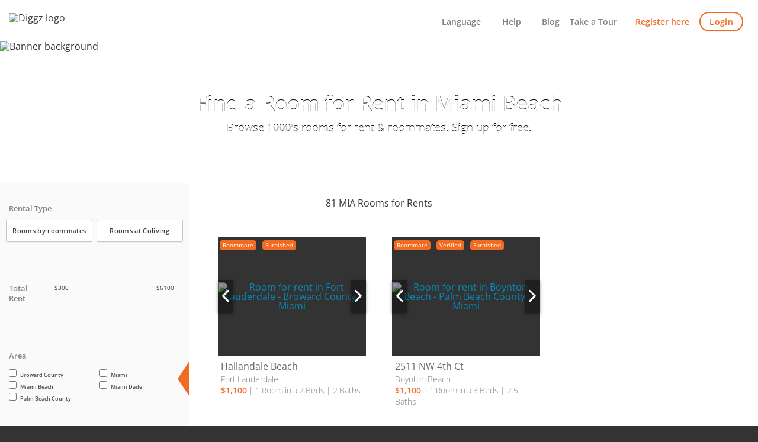

--- FILE ---
content_type: text/html; charset=utf-8
request_url: https://www.diggz.co/rooms-for-rent/miami-beach
body_size: 49023
content:
<!DOCTYPE html>
<html lang="en" prefix="og: http://ogp.me/ns#">
  <head>
    <meta charset="utf-8" />
<meta name="viewport" content="width=device-width, initial-scale=1.0" />

<title>
  Diggz | Rooms for Rent in Miami Beach
</title>

<meta name="csrf-param" content="authenticity_token" />
<meta name="csrf-token" content="ZWsTJkdFBTBecrK0nIrwNiGvXnemhI3uhs1sXCEBPU3ObT9e2Rjn9jaWYJjBGi0rE33/9ZRH0AdPXsPy9V5IjA==" />

<meta property="fb:app_id" content="914968465185303">
<meta property="og:title" content="Diggz | Rooms for Rent in Miami Beach">
<meta property="og:site_name" content="Diggz">
<meta property="og:image" content="https://cdn.diggz.co/assets/apt_search_fb2-13dfee5c04d720830b62c370f0e7a9b7cdd45908945b165cbbf9bca817fb1255.jpg">
<meta property="og:type" content="website">
<meta property="og:url" content="https://www.diggz.co/apartments-for-rent">
<meta property="og:description" content="Find Rooms for Rent, Private rooms, Sublet, Shared Apartment or Room Share in Miami Beach and near you. Search for free on Diggz">
<meta name="description" content="Find Rooms for Rent, Private rooms, Sublet, Shared Apartment or Room Share in Miami Beach and near you. Search for free on Diggz">
<meta name="robots" content="">
<meta name="viewport" content="width=device-width, initial-scale=1, maximum-scale=1, user-scalable=0"/>

  <link rel="canonical" href="https://www.diggz.co/rooms-for-rent/miami-beach" />

<link rel="shortcut icon" href="https://cdn.diggz.co/assets/diggz-e39f16a6900fa70c24bfd55d7043164a2f7fb60f5a69189222ff79ebb4727378.ico" />
<link rel="apple-touch-icon" sizes="144x144" href="https://cdn.diggz.co/assets/diggz-icon-144x144-66ad663d1e239df28236d634ef932a0c56086443ea03601a95d2f0ab121639ba.png" />
<link rel="manifest" href="/manifest.json">










    <!-- Preconnect for Fonts and Critical Resources -->
    <link rel="preconnect" href="https://fonts.googleapis.com">
<link rel="preconnect" href="https://fonts.gstatic.com" crossorigin="anonymous">

<link rel="preload" href="https://fonts.gstatic.com/s/opensans/v40/memvYaGs126MiZpBA-UvWbX2vVnXBbObj2OVTS-muw.woff2"
      as="font" type="font/woff2" crossorigin="anonymous">

    <link rel="preload" as="image" href="https://cdn.diggz.co/assets/banner-bg-mobile-b54a5be4c431829b69408509d8d8d25c197e543a4a994211b49de230ba139dc5.webp"
      media="(max-width: 64.063em)" fetchpriority="high">
    <link rel="preload" as="image" href="https://cdn.diggz.co/assets/banner-bg-desktop-3faac1a045cbd73b5a642255f5e586e6825615eb6911d6952fe1a4908e2cb76b.webp"
      media="(min-width: 64.063em)" fetchpriority="high">

    

    <link rel="preload" as="image" href="https://cdn.diggz.co/assets/icons/icon-menu-dc18a18b5ba46bb673df8b8cbd3f6d037055527e74519fe8d55638b8630abaa3.svg"
      media="(max-width: 64.063em)" fetchpriority="high">
    <link rel="preload" as="image" href="https://cdn.diggz.co/assets/icons/icon-down-arrow-dbd1cc14be222df41346f279bc44db261dd32eb5f0c9f94044402dc0c251935f.svg"
      media="(min-width: 64.063em)" fetchpriority="high">

    <!-- Font Face Declarations -->
    <style>
          @font-face {
        font-family: 'Open Sans';
        font-style: normal;
        font-weight: 300;
        font-display: swap;
        src: url('https://fonts.gstatic.com/s/opensans/v40/memvYaGs126MiZpBA-UvWbX2vVnXBbObj2OVTS-muw.woff2') format('woff2');
      }

          @font-face {
        font-family: 'Open Sans';
        font-style: normal;
        font-weight: 400;
        font-display: swap;
        src: url('https://fonts.gstatic.com/s/opensans/v40/memvYaGs126MiZpBA-UvWbX2vVnXBbObj2OVTS-muw.woff2') format('woff2');
      }

          @font-face {
        font-family: 'Open Sans';
        font-style: normal;
        font-weight: 600;
        font-display: swap;
        src: url('https://fonts.gstatic.com/s/opensans/v40/memvYaGs126MiZpBA-UvWbX2vVnXBbObj2OVTS-muw.woff2') format('woff2');
      }


  /* Styles for fallback font stack */
  body, h1, p { font-family: 'Open Sans', 'Helvetica Neue', Helvetica, Arial, sans-serif; }
  h2 { font-family: 'Open Sans', Arial, sans-serif; }
</style>


    <!-- External CSS -->

    <!-- Above The Fold CSS general -->
    <style class="abf-critical-styles">
      meta.foundation-version{font-family:"/5.2.3/"}meta.foundation-mq-small{font-family:"/only screen/";width:0em}meta.foundation-mq-medium{font-family:"/only screen and (min-width:40.063em)/";width:40.063em}meta.foundation-mq-large{font-family:"/only screen and (min-width:64.063em)/";width:64.063em}meta.foundation-mq-xlarge{font-family:"/only screen and (min-width:90.063em)/";width:90.063em}meta.foundation-mq-xxlarge{font-family:"/only screen and (min-width:120.063em)/";width:120.063em}meta.foundation-data-attribute-namespace{font-family:false}html,body{height:100%}*,*:before,*:after{-webkit-box-sizing:border-box;-moz-box-sizing:border-box;box-sizing:border-box}html,body{font-size:100%}body{background:white;color:#222222;padding:0;margin:0;font-weight:normal;font-style:normal;line-height:1;position:relative;cursor:default}a:hover{cursor:pointer}img{max-width:100%;height:auto}img{-ms-interpolation-mode:bicubic}#map_canvas img,#map_canvas embed,#map_canvas object,.map_canvas img,.map_canvas embed,.map_canvas object{max-width:none !important}.left{float:left !important}.right{float:right !important}.clearfix:before,.clearfix:after{content:" ";display:table}.clearfix:after{clear:both}.hide{display:none}.antialiased{-webkit-font-smoothing:antialiased;-moz-osx-font-smoothing:grayscale}img{display:inline-block;vertical-align:middle}textarea{height:auto;min-height:50px}select{width:100%}.row{width:100%;margin-left:auto;margin-right:auto;margin-top:0;margin-bottom:0;max-width:92.5rem}.row:before,.row:after{content:" ";display:table}.row:after{clear:both}.row.collapse>.column,.row.collapse>.columns{padding-left:0;padding-right:0}.row.collapse .row{margin-left:0;margin-right:0}.row .row{width:auto;margin-left:-0.9375rem;margin-right:-0.9375rem;margin-top:0;margin-bottom:0;max-width:none}.row .row:before,.row .row:after{content:" ";display:table}.row .row:after{clear:both}.row .row.collapse{width:auto;margin:0;max-width:none}.row .row.collapse:before,.row .row.collapse:after{content:" ";display:table}.row .row.collapse:after{clear:both}.column,.columns{padding-left:0.9375rem;padding-right:0.9375rem;width:100%;float:left}@media only screen{.small-push-0{position:relative;left:0%;right:auto}.small-pull-0{position:relative;right:0%;left:auto}.small-push-1{position:relative;left:8.33333%;right:auto}.small-pull-1{position:relative;right:8.33333%;left:auto}.small-push-2{position:relative;left:16.66667%;right:auto}.small-pull-2{position:relative;right:16.66667%;left:auto}.small-push-3{position:relative;left:25%;right:auto}.small-pull-3{position:relative;right:25%;left:auto}.small-push-4{position:relative;left:33.33333%;right:auto}.small-pull-4{position:relative;right:33.33333%;left:auto}.small-push-5{position:relative;left:41.66667%;right:auto}.small-pull-5{position:relative;right:41.66667%;left:auto}.small-push-6{position:relative;left:50%;right:auto}.small-pull-6{position:relative;right:50%;left:auto}.small-push-7{position:relative;left:58.33333%;right:auto}.small-pull-7{position:relative;right:58.33333%;left:auto}.small-push-8{position:relative;left:66.66667%;right:auto}.small-pull-8{position:relative;right:66.66667%;left:auto}.small-push-9{position:relative;left:75%;right:auto}.small-pull-9{position:relative;right:75%;left:auto}.small-push-10{position:relative;left:83.33333%;right:auto}.small-pull-10{position:relative;right:83.33333%;left:auto}.small-push-11{position:relative;left:91.66667%;right:auto}.small-pull-11{position:relative;right:91.66667%;left:auto}.column,.columns{position:relative;padding-left:0.9375rem;padding-right:0.9375rem;float:left}.small-1{width:8.33333%}.small-2{width:16.66667%}.small-3{width:25%}.small-4{width:33.33333%}.small-5{width:41.66667%}.small-6{width:50%}.small-7{width:58.33333%}.small-8{width:66.66667%}.small-9{width:75%}.small-10{width:83.33333%}.small-11{width:91.66667%}.small-12{width:100%}[class*="column"]+.end[class*="column"]{float:left}.small-offset-0{margin-left:0% !important}.small-offset-1{margin-left:8.33333% !important}.small-offset-2{margin-left:16.66667% !important}.small-offset-3{margin-left:25% !important}.small-offset-4{margin-left:33.33333% !important}.small-offset-5{margin-left:41.66667% !important}.small-offset-6{margin-left:50% !important}.small-offset-7{margin-left:58.33333% !important}.small-offset-8{margin-left:66.66667% !important}.small-offset-9{margin-left:75% !important}.small-offset-10{margin-left:83.33333% !important}.small-offset-11{margin-left:91.66667% !important}.small-reset-order{margin-left:0;margin-right:0;left:auto;right:auto;float:left}.column.small-centered,.columns.small-centered{margin-left:auto;margin-right:auto;float:none !important}.column.small-uncentered,.columns.small-uncentered{margin-left:0;margin-right:0;float:left !important}.column.small-uncentered.opposite,.columns.small-uncentered.opposite{float:right}}@media only screen and (min-width: 40.063em){.medium-push-0{position:relative;left:0%;right:auto}.medium-pull-0{position:relative;right:0%;left:auto}.medium-push-1{position:relative;left:8.33333%;right:auto}.medium-pull-1{position:relative;right:8.33333%;left:auto}.medium-push-2{position:relative;left:16.66667%;right:auto}.medium-pull-2{position:relative;right:16.66667%;left:auto}.medium-push-3{position:relative;left:25%;right:auto}.medium-pull-3{position:relative;right:25%;left:auto}.medium-push-4{position:relative;left:33.33333%;right:auto}.medium-pull-4{position:relative;right:33.33333%;left:auto}.medium-push-5{position:relative;left:41.66667%;right:auto}.medium-pull-5{position:relative;right:41.66667%;left:auto}.medium-push-6{position:relative;left:50%;right:auto}.medium-pull-6{position:relative;right:50%;left:auto}.medium-push-7{position:relative;left:58.33333%;right:auto}.medium-pull-7{position:relative;right:58.33333%;left:auto}.medium-push-8{position:relative;left:66.66667%;right:auto}.medium-pull-8{position:relative;right:66.66667%;left:auto}.medium-push-9{position:relative;left:75%;right:auto}.medium-pull-9{position:relative;right:75%;left:auto}.medium-push-10{position:relative;left:83.33333%;right:auto}.medium-pull-10{position:relative;right:83.33333%;left:auto}.medium-push-11{position:relative;left:91.66667%;right:auto}.medium-pull-11{position:relative;right:91.66667%;left:auto}.column,.columns{position:relative;padding-left:0.9375rem;padding-right:0.9375rem;float:left}.medium-1{width:8.33333%}.medium-2{width:16.66667%}.medium-3{width:25%}.medium-4{width:33.33333%}.medium-5{width:41.66667%}.medium-6{width:50%}.medium-7{width:58.33333%}.medium-8{width:66.66667%}.medium-9{width:75%}.medium-10{width:83.33333%}.medium-11{width:91.66667%}.medium-12{width:100%}[class*="column"]+.end[class*="column"]{float:left}.medium-offset-0{margin-left:0% !important}.medium-offset-1{margin-left:8.33333% !important}.medium-offset-2{margin-left:16.66667% !important}.medium-offset-3{margin-left:25% !important}.medium-offset-4{margin-left:33.33333% !important}.medium-offset-5{margin-left:41.66667% !important}.medium-offset-6{margin-left:50% !important}.medium-offset-7{margin-left:58.33333% !important}.medium-offset-8{margin-left:66.66667% !important}.medium-offset-9{margin-left:75% !important}.medium-offset-10{margin-left:83.33333% !important}.medium-offset-11{margin-left:91.66667% !important}.medium-reset-order{margin-left:0;margin-right:0;left:auto;right:auto;float:left}.column.medium-centered,.columns.medium-centered{margin-left:auto;margin-right:auto;float:none !important}.column.medium-uncentered,.columns.medium-uncentered{margin-left:0;margin-right:0;float:left !important}.column.medium-uncentered.opposite,.columns.medium-uncentered.opposite{float:right}.push-0{position:relative;left:0%;right:auto}.pull-0{position:relative;right:0%;left:auto}.push-1{position:relative;left:8.33333%;right:auto}.pull-1{position:relative;right:8.33333%;left:auto}.push-2{position:relative;left:16.66667%;right:auto}.pull-2{position:relative;right:16.66667%;left:auto}.push-3{position:relative;left:25%;right:auto}.pull-3{position:relative;right:25%;left:auto}.push-4{position:relative;left:33.33333%;right:auto}.pull-4{position:relative;right:33.33333%;left:auto}.push-5{position:relative;left:41.66667%;right:auto}.pull-5{position:relative;right:41.66667%;left:auto}.push-6{position:relative;left:50%;right:auto}.pull-6{position:relative;right:50%;left:auto}.push-7{position:relative;left:58.33333%;right:auto}.pull-7{position:relative;right:58.33333%;left:auto}.push-8{position:relative;left:66.66667%;right:auto}.pull-8{position:relative;right:66.66667%;left:auto}.push-9{position:relative;left:75%;right:auto}.pull-9{position:relative;right:75%;left:auto}.push-10{position:relative;left:83.33333%;right:auto}.pull-10{position:relative;right:83.33333%;left:auto}.push-11{position:relative;left:91.66667%;right:auto}.pull-11{position:relative;right:91.66667%;left:auto}}@media only screen and (min-width: 64.063em){.large-push-0{position:relative;left:0%;right:auto}.large-pull-0{position:relative;right:0%;left:auto}.large-push-1{position:relative;left:8.33333%;right:auto}.large-pull-1{position:relative;right:8.33333%;left:auto}.large-push-2{position:relative;left:16.66667%;right:auto}.large-pull-2{position:relative;right:16.66667%;left:auto}.large-push-3{position:relative;left:25%;right:auto}.large-pull-3{position:relative;right:25%;left:auto}.large-push-4{position:relative;left:33.33333%;right:auto}.large-pull-4{position:relative;right:33.33333%;left:auto}.large-push-5{position:relative;left:41.66667%;right:auto}.large-pull-5{position:relative;right:41.66667%;left:auto}.large-push-6{position:relative;left:50%;right:auto}.large-pull-6{position:relative;right:50%;left:auto}.large-push-7{position:relative;left:58.33333%;right:auto}.large-pull-7{position:relative;right:58.33333%;left:auto}.large-push-8{position:relative;left:66.66667%;right:auto}.large-pull-8{position:relative;right:66.66667%;left:auto}.large-push-9{position:relative;left:75%;right:auto}.large-pull-9{position:relative;right:75%;left:auto}.large-push-10{position:relative;left:83.33333%;right:auto}.large-pull-10{position:relative;right:83.33333%;left:auto}.large-push-11{position:relative;left:91.66667%;right:auto}.large-pull-11{position:relative;right:91.66667%;left:auto}.column,.columns{position:relative;padding-left:0.9375rem;padding-right:0.9375rem;float:left}.large-1{width:8.33333%}.large-2{width:16.66667%}.large-3{width:25%}.large-4{width:33.33333%}.large-5{width:41.66667%}.large-6{width:50%}.large-7{width:58.33333%}.large-8{width:66.66667%}.large-9{width:75%}.large-10{width:83.33333%}.large-11{width:91.66667%}.large-12{width:100%}[class*="column"]+.end[class*="column"]{float:left}.large-offset-0{margin-left:0% !important}.large-offset-1{margin-left:8.33333% !important}.large-offset-2{margin-left:16.66667% !important}.large-offset-3{margin-left:25% !important}.large-offset-4{margin-left:33.33333% !important}.large-offset-5{margin-left:41.66667% !important}.large-offset-6{margin-left:50% !important}.large-offset-7{margin-left:58.33333% !important}.large-offset-8{margin-left:66.66667% !important}.large-offset-9{margin-left:75% !important}.large-offset-10{margin-left:83.33333% !important}.large-offset-11{margin-left:91.66667% !important}.large-reset-order{margin-left:0;margin-right:0;left:auto;right:auto;float:left}.column.large-centered,.columns.large-centered{margin-left:auto;margin-right:auto;float:none !important}.column.large-uncentered,.columns.large-uncentered{margin-left:0;margin-right:0;float:left !important}.column.large-uncentered.opposite,.columns.large-uncentered.opposite{float:right}.push-0{position:relative;left:0%;right:auto}.pull-0{position:relative;right:0%;left:auto}.push-1{position:relative;left:8.33333%;right:auto}.pull-1{position:relative;right:8.33333%;left:auto}.push-2{position:relative;left:16.66667%;right:auto}.pull-2{position:relative;right:16.66667%;left:auto}.push-3{position:relative;left:25%;right:auto}.pull-3{position:relative;right:25%;left:auto}.push-4{position:relative;left:33.33333%;right:auto}.pull-4{position:relative;right:33.33333%;left:auto}.push-5{position:relative;left:41.66667%;right:auto}.pull-5{position:relative;right:41.66667%;left:auto}.push-6{position:relative;left:50%;right:auto}.pull-6{position:relative;right:50%;left:auto}.push-7{position:relative;left:58.33333%;right:auto}.pull-7{position:relative;right:58.33333%;left:auto}.push-8{position:relative;left:66.66667%;right:auto}.pull-8{position:relative;right:66.66667%;left:auto}.push-9{position:relative;left:75%;right:auto}.pull-9{position:relative;right:75%;left:auto}.push-10{position:relative;left:83.33333%;right:auto}.pull-10{position:relative;right:83.33333%;left:auto}.push-11{position:relative;left:91.66667%;right:auto}.pull-11{position:relative;right:91.66667%;left:auto}}button,.button{border-style:solid;border-width:0px;cursor:pointer;font-family:"Open Sans", "Helvetica Neue", "Helvetica", Helvetica, Arial, sans-serif;font-weight:normal;line-height:normal;margin:0 0 1.25rem;position:relative;text-decoration:none;text-align:center;-webkit-appearance:none;-webkit-border-radius:0;display:inline-block;padding-top:1rem;padding-right:2rem;padding-bottom:1.0625rem;padding-left:2rem;font-size:1rem;background-color:#fff;background-image:-webkit-linear-gradient(#fff, #f2f2f2);background-image:linear-gradient(#fff, #f2f2f2);border:1px solid #c7c7c7;color:#393c3d;font-weight:600;letter-spacing:0.25pt;box-shadow:0 1px 1px 0 rgba(0,0,0,0.05);transition:background-color 300ms ease-out}button:hover,button:focus,.button:hover,.button:focus{background-image:-webkit-linear-gradient(#f9f9f9, #f2f2f2);background-image:linear-gradient(#f9f9f9, #f2f2f2)}button.secondary,.button.secondary{background-color:#e7e7e7;border-color:#b9b9b9;color:#333333}button.secondary:hover,button.secondary:focus,.button.secondary:hover,.button.secondary:focus{background-color:#b9b9b9}button.secondary:hover,button.secondary:focus,.button.secondary:hover,.button.secondary:focus{color:#333333}button.success,.button.success{background-color:#43ac6a;border-color:#368a55;color:white}button.success:hover,button.success:focus,.button.success:hover,.button.success:focus{background-color:#368a55}button.success:hover,button.success:focus,.button.success:hover,.button.success:focus{color:white}button.alert,.button.alert{background-color:#f04124;border-color:#cf2a0e;color:white}button.alert:hover,button.alert:focus,.button.alert:hover,.button.alert:focus{background-color:#cf2a0e}button.alert:hover,button.alert:focus,.button.alert:hover,.button.alert:focus{color:white}button.clear,.button.clear{background:none;border:none;box-shadow:none}button.large,.button.large{padding-top:1.125rem;padding-right:2.25rem;padding-bottom:1.1875rem;padding-left:2.25rem;font-size:1.25rem}button.small,.button.small{padding-top:0.675rem;padding-right:1.25rem;padding-bottom:0.7375rem;padding-left:1.25rem;font-size:0.8125rem}button.tiny,.button.tiny{padding-top:0.625rem;padding-right:1.25rem;padding-bottom:0.6875rem;padding-left:1.25rem;font-size:0.6875rem}button.expand,.button.expand{padding-right:0;padding-left:0;width:100%}button.left-align,.button.left-align{text-align:left;text-indent:0.75rem}button.right-align,.button.right-align{text-align:right;padding-right:0.75rem}button.radius,.button.radius{border-radius:3px}button.round,.button.round{border-radius:1000px}button.disabled,button[disabled],.button.disabled,.button[disabled]{background-color:#008cba;border-color:#007095;color:white;cursor:default;opacity:0.7;box-shadow:none}button.disabled:hover,button.disabled:focus,button[disabled]:hover,button[disabled]:focus,.button.disabled:hover,.button.disabled:focus,.button[disabled]:hover,.button[disabled]:focus{background-color:#007095}button.disabled:hover,button.disabled:focus,button[disabled]:hover,button[disabled]:focus,.button.disabled:hover,.button.disabled:focus,.button[disabled]:hover,.button[disabled]:focus{color:white}button.disabled:hover,button.disabled:focus,button[disabled]:hover,button[disabled]:focus,.button.disabled:hover,.button.disabled:focus,.button[disabled]:hover,.button[disabled]:focus{background-color:#008cba}button.disabled.secondary,button.secondary[disabled],.button.disabled.secondary,.button.secondary[disabled]{background-color:#e7e7e7;border-color:#b9b9b9;color:#333333;cursor:default;opacity:0.7;box-shadow:none}button.disabled.secondary:hover,button.disabled.secondary:focus,button.secondary[disabled]:hover,button.secondary[disabled]:focus,.button.disabled.secondary:hover,.button.disabled.secondary:focus,.button.secondary[disabled]:hover,.button.secondary[disabled]:focus{background-color:#b9b9b9}button.disabled.secondary:hover,button.disabled.secondary:focus,button.secondary[disabled]:hover,button.secondary[disabled]:focus,.button.disabled.secondary:hover,.button.disabled.secondary:focus,.button.secondary[disabled]:hover,.button.secondary[disabled]:focus{color:#333333}button.disabled.secondary:hover,button.disabled.secondary:focus,button.secondary[disabled]:hover,button.secondary[disabled]:focus,.button.disabled.secondary:hover,.button.disabled.secondary:focus,.button.secondary[disabled]:hover,.button.secondary[disabled]:focus{background-color:#e7e7e7}button.disabled.success,button.success[disabled],.button.disabled.success,.button.success[disabled]{background-color:#43ac6a;border-color:#368a55;color:white;cursor:default;opacity:0.7;box-shadow:none}button.disabled.success:hover,button.disabled.success:focus,button.success[disabled]:hover,button.success[disabled]:focus,.button.disabled.success:hover,.button.disabled.success:focus,.button.success[disabled]:hover,.button.success[disabled]:focus{background-color:#368a55}button.disabled.success:hover,button.disabled.success:focus,button.success[disabled]:hover,button.success[disabled]:focus,.button.disabled.success:hover,.button.disabled.success:focus,.button.success[disabled]:hover,.button.success[disabled]:focus{color:white}button.disabled.success:hover,button.disabled.success:focus,button.success[disabled]:hover,button.success[disabled]:focus,.button.disabled.success:hover,.button.disabled.success:focus,.button.success[disabled]:hover,.button.success[disabled]:focus{background-color:#43ac6a}button.disabled.alert,button.alert[disabled],.button.disabled.alert,.button.alert[disabled]{background-color:#f04124;border-color:#cf2a0e;color:white;cursor:default;opacity:0.7;box-shadow:none}button.disabled.alert:hover,button.disabled.alert:focus,button.alert[disabled]:hover,button.alert[disabled]:focus,.button.disabled.alert:hover,.button.disabled.alert:focus,.button.alert[disabled]:hover,.button.alert[disabled]:focus{background-color:#cf2a0e}button.disabled.alert:hover,button.disabled.alert:focus,button.alert[disabled]:hover,button.alert[disabled]:focus,.button.disabled.alert:hover,.button.disabled.alert:focus,.button.alert[disabled]:hover,.button.alert[disabled]:focus{color:white}button.disabled.alert:hover,button.disabled.alert:focus,button.alert[disabled]:hover,button.alert[disabled]:focus,.button.disabled.alert:hover,.button.disabled.alert:focus,.button.alert[disabled]:hover,.button.alert[disabled]:focus{background-color:#f04124}@media only screen and (min-width: 40.063em){button,.button{display:inline-block}}meta.foundation-mq-topbar{font-family:"/only screen and (min-width:40.063em)/";width:40.063em}.contain-to-grid{width:100%;background:#333333}.contain-to-grid .top-bar{margin-bottom:0}.fixed{width:100%;left:0;position:fixed;top:0;z-index:99}.fixed.expanded:not(.top-bar){overflow-y:auto;height:auto;width:100%;max-height:100%}.fixed.expanded:not(.top-bar) .title-area{position:fixed;width:100%;z-index:99}.fixed.expanded:not(.top-bar) .top-bar-section{z-index:98;margin-top:45px}.top-bar{overflow:hidden;height:45px;line-height:45px;position:relative;background:#333333;margin-bottom:0}.top-bar ul{margin-bottom:0;list-style:none}.top-bar .row{max-width:none}.top-bar form,.top-bar input{margin-bottom:0}.top-bar input{height:auto;padding-top:.35rem;padding-bottom:.35rem;font-size:0.75rem}.top-bar .button,.top-bar button{padding-top:.45rem;padding-bottom:.35rem;margin-bottom:0;font-size:0.75rem}.top-bar .title-area{position:relative;margin:0}.top-bar .name{height:45px;margin:0;font-size:16px}.top-bar .name h1{line-height:45px;font-size:1.0625rem;margin:0}.top-bar .name h1 a{font-weight:normal;color:white;width:75%;display:block;padding:0 15px}.top-bar .toggle-topbar{position:absolute;right:0;top:0}.top-bar .toggle-topbar a{color:white;text-transform:uppercase;font-size:0.8125rem;font-weight:bold;position:relative;display:block;padding:0 15px;height:45px;line-height:45px}.top-bar .toggle-topbar.menu-icon{right:15px;top:50%;margin-top:-16px;padding-left:40px}.top-bar .toggle-topbar.menu-icon a{height:34px;line-height:33px;padding:0;color:white;position:relative}.top-bar .toggle-topbar.menu-icon a::after{right:0}.top-bar .toggle-topbar.menu-icon a::after span:after{content:'';position:absolute;display:block;height:0;box-shadow:0 0px 0 1px white, 0 7px 0 1px white, 0 14px 0 1px white;width:16px}.top-bar .toggle-topbar.menu-icon a::after span:hover:after{box-shadow:0 0px 0 1px white, 0 7px 0 1px white, 0 14px 0 1px white}.top-bar.expanded{height:auto;background:transparent}.top-bar.expanded .title-area{background:#333333}.top-bar.expanded .toggle-topbar a{color:#888888}.top-bar.expanded .toggle-topbar a::after{box-shadow:0 10px 0 1px #888888, 0 16px 0 1px #888888, 0 22px 0 1px #888888}.top-bar-section{left:0;position:relative;width:auto;transition:left 300ms ease-out}.top-bar-section ul{padding:0;width:100%;height:auto;display:block;font-size:16px;margin:0}.top-bar-section .divider,.top-bar-section [role="separator"]{border-top:solid 1px #1a1a1a;clear:both;height:1px;width:100%}.top-bar-section ul li{background:#333333}.top-bar-section ul li>a{display:block;width:100%;color:white;padding:12px 0 12px 0;padding-left:15px;font-family:"Open Sans", "Helvetica Neue", "Helvetica", Helvetica, Arial, sans-serif;font-size:0.8125rem;font-weight:normal;text-transform:none}.top-bar-section ul li>a.button{font-size:0.8125rem;padding-right:15px;padding-left:15px;background-color:#008cba;border-color:#007095;color:white}.top-bar-section ul li>a.button:hover,.top-bar-section ul li>a.button:focus{background-color:#007095}.top-bar-section ul li>a.button:hover,.top-bar-section ul li>a.button:focus{color:white}.top-bar-section ul li>a.button.secondary{background-color:#e7e7e7;border-color:#b9b9b9;color:#333333}.top-bar-section ul li>a.button.secondary:hover,.top-bar-section ul li>a.button.secondary:focus{background-color:#b9b9b9}.top-bar-section ul li>a.button.secondary:hover,.top-bar-section ul li>a.button.secondary:focus{color:#333333}.top-bar-section ul li>a.button.success{background-color:#43ac6a;border-color:#368a55;color:white}.top-bar-section ul li>a.button.success:hover,.top-bar-section ul li>a.button.success:focus{background-color:#368a55}.top-bar-section ul li>a.button.success:hover,.top-bar-section ul li>a.button.success:focus{color:white}.top-bar-section ul li>a.button.alert{background-color:#f04124;border-color:#cf2a0e;color:white}.top-bar-section ul li>a.button.alert:hover,.top-bar-section ul li>a.button.alert:focus{background-color:#cf2a0e}.top-bar-section ul li>a.button.alert:hover,.top-bar-section ul li>a.button.alert:focus{color:white}.top-bar-section ul li>button{font-size:0.8125rem;padding-right:15px;padding-left:15px;background-color:#008cba;border-color:#007095;color:white}.top-bar-section ul li>button:hover,.top-bar-section ul li>button:focus{background-color:#007095}.top-bar-section ul li>button:hover,.top-bar-section ul li>button:focus{color:white}.top-bar-section ul li>button.secondary{background-color:#e7e7e7;border-color:#b9b9b9;color:#333333}.top-bar-section ul li>button.secondary:hover,.top-bar-section ul li>button.secondary:focus{background-color:#b9b9b9}.top-bar-section ul li>button.secondary:hover,.top-bar-section ul li>button.secondary:focus{color:#333333}.top-bar-section ul li>button.success{background-color:#43ac6a;border-color:#368a55;color:white}.top-bar-section ul li>button.success:hover,.top-bar-section ul li>button.success:focus{background-color:#368a55}.top-bar-section ul li>button.success:hover,.top-bar-section ul li>button.success:focus{color:white}.top-bar-section ul li>button.alert{background-color:#f04124;border-color:#cf2a0e;color:white}.top-bar-section ul li>button.alert:hover,.top-bar-section ul li>button.alert:focus{background-color:#cf2a0e}.top-bar-section ul li>button.alert:hover,.top-bar-section ul li>button.alert:focus{color:white}.top-bar-section ul li:hover:not(.has-form)>a{background:#272727;color:white}.top-bar-section ul li.active>a{background:#008cba;color:white}.top-bar-section ul li.active>a:hover{background:#0078a0;color:white}.top-bar-section .has-form{padding:15px}.top-bar-section .has-dropdown{position:relative}.top-bar-section .has-dropdown>a:after{content:"";display:block;width:0;height:0;border:inset 5px;border-color:transparent transparent transparent rgba(255,255,255,0.4);border-left-style:solid;margin-right:15px;margin-top:-4.5px;position:absolute;top:50%;right:0}.top-bar-section .has-dropdown.moved{position:static}.top-bar-section .has-dropdown.moved>.dropdown{display:block;position:static !important;height:auto;width:auto;overflow:visible;clip:auto;position:absolute !important;width:100%}.top-bar-section .has-dropdown.moved>a:after{display:none}.top-bar-section .dropdown{padding:0;position:absolute;left:100%;top:0;z-index:99;display:block;position:absolute !important;height:1px;width:1px;overflow:hidden;clip:rect(1px, 1px, 1px, 1px)}.top-bar-section .dropdown li{width:100%;height:auto}.top-bar-section .dropdown li a{font-weight:normal;padding:8px 15px}.top-bar-section .dropdown li a.parent-link{font-weight:normal}.top-bar-section .dropdown li.title h5{margin-bottom:0;margin-top:0}.top-bar-section .dropdown li.title h5 a{color:white;line-height:22.5px;display:block}.top-bar-section .dropdown li.has-form{padding:8px 15px}.top-bar-section .dropdown li .button,.top-bar-section .dropdown li button{top:auto}.top-bar-section .dropdown label{padding:8px 15px 2px;margin-bottom:0;text-transform:uppercase;color:#777777;font-weight:bold;font-size:0.625rem}.js-generated{display:block}@media only screen and (min-width: 40.063em){.top-bar{background:#333333;overflow:visible}.top-bar:before,.top-bar:after{content:" ";display:table}.top-bar:after{clear:both}.top-bar .toggle-topbar{display:none}.top-bar .title-area{float:left}.top-bar .name h1 a{width:auto}.top-bar input,.top-bar .button,.top-bar button{font-size:0.875rem;position:relative;top:7px}.top-bar.expanded{background:#333333}.contain-to-grid .top-bar{max-width:62.5rem;margin:0 auto;margin-bottom:0}.top-bar-section{transition:none 0 0;left:0 !important}.top-bar-section ul{width:auto;height:auto !important;display:inline}.top-bar-section ul li{float:left}.top-bar-section ul li .js-generated{display:none}.top-bar-section li.hover>a:not(.button){background:#272727;color:white}.top-bar-section li:not(.has-form) a:not(.button){padding:0 15px;line-height:45px;background:#333333}.top-bar-section li:not(.has-form) a:not(.button):hover{background:#272727}.top-bar-section li.active:not(.has-form) a:not(.button){padding:0 15px;line-height:45px;color:white;background:#008cba}.top-bar-section li.active:not(.has-form) a:not(.button):hover{background:#0078a0}.top-bar-section .has-dropdown>a{padding-right:35px !important}.top-bar-section .has-dropdown>a:after{content:"";display:block;width:0;height:0;border:inset 5px;border-color:rgba(255,255,255,0.4) transparent transparent transparent;border-top-style:solid;margin-top:-2.5px;top:22.5px}.top-bar-section .has-dropdown.moved{position:relative}.top-bar-section .has-dropdown.moved>.dropdown{display:block;position:absolute !important;height:1px;width:1px;overflow:hidden;clip:rect(1px, 1px, 1px, 1px)}.top-bar-section .has-dropdown.hover>.dropdown,.top-bar-section .has-dropdown.not-click:hover>.dropdown{display:block;position:static !important;height:auto;width:auto;overflow:visible;clip:auto;position:absolute !important}.top-bar-section .has-dropdown .dropdown li.has-dropdown>a:after{border:none;content:"\00bb";top:1rem;margin-top:-1px;right:5px;line-height:1.2}.top-bar-section .dropdown{left:0;top:auto;background:transparent;min-width:100%}.top-bar-section .dropdown li a{color:white;line-height:45px;white-space:nowrap;padding:12px 15px;background:#333333}.top-bar-section .dropdown li:not(.has-form) a:not(.button){color:white;background:#333333}.top-bar-section .dropdown li:not(.has-form):hover>a:not(.button){color:white;background:#272727}.top-bar-section .dropdown li label{white-space:nowrap;background:#333333}.top-bar-section .dropdown li .dropdown{left:100%;top:0}.top-bar-section>ul>.divider,.top-bar-section>ul>[role="separator"]{border-bottom:none;border-top:none;border-right:solid 1px #4e4e4e;clear:none;height:45px;width:0}.top-bar-section .has-form{background:#333333;padding:0 15px;height:45px}.top-bar-section .right li .dropdown{left:auto;right:0}.top-bar-section .right li .dropdown li .dropdown{right:100%}.top-bar-section .left li .dropdown{right:auto;left:0}.top-bar-section .left li .dropdown li .dropdown{left:100%}.no-js .top-bar-section ul li:hover>a{background:#272727;color:white}.no-js .top-bar-section ul li:active>a{background:#008cba;color:white}.no-js .top-bar-section .has-dropdown:hover>.dropdown{display:block;position:static !important;height:auto;width:auto;overflow:visible;clip:auto;position:absolute !important}}.breadcrumbs{display:block;padding:0.5625rem 0.875rem 0.5625rem;overflow:hidden;margin-left:0;list-style:none;border-style:solid;border-width:1px;background-color:#f4f4f4;border-color:gainsboro;border-radius:3px}.breadcrumbs>*{margin:0;float:left;font-size:0.6875rem;line-height:0.6875rem;text-transform:uppercase;color:#008cba}.breadcrumbs>*:hover a,.breadcrumbs>*:focus a{text-decoration:underline}.breadcrumbs>* a{color:#008cba}.breadcrumbs>*.current{cursor:default;color:#333333}.breadcrumbs>*.current a{cursor:default;color:#333333}.breadcrumbs>*.current:hover,.breadcrumbs>*.current:hover a,.breadcrumbs>*.current:focus,.breadcrumbs>*.current:focus a{text-decoration:none}.breadcrumbs>*.unavailable{color:#999999}.breadcrumbs>*.unavailable a{color:#999999}.breadcrumbs>*.unavailable:hover,.breadcrumbs>*.unavailable:hover a,.breadcrumbs>*.unavailable:focus,.breadcrumbs>*.unavailable a:focus{text-decoration:none;color:#999999;cursor:default}.breadcrumbs>*:before{content:"/";color:#aaaaaa;margin:0 0.75rem;position:relative;top:1px}.breadcrumbs>*:first-child:before{content:" ";margin:0}.alert-box{position:absolute;top:100px;width:100%;border-style:solid;border-width:1px;display:block;font-weight:normal;margin-bottom:1.25rem;position:relative;padding:0.875rem 1.5rem 0 0.875rem;font-size:0.8125rem;transition:opacity 300ms ease-out;background-color:#008cba;border-color:#0078a0;color:white}.alert-box i{margin-right:10px}.alert-box .close{font-size:1.375rem;padding:9px 6px 4px;line-height:0;position:absolute;top:50%;margin-top:-0.6875rem;right:0.25rem;color:#333333;opacity:0.3}.alert-box .close:hover,.alert-box .close:focus{opacity:0.5}.alert-box.radius{border-radius:3px}.alert-box.round{border-radius:1000px}.alert-box.success{background-color:#43ac6a;border-color:#3a945b;color:white}.alert-box.alert{background-color:#f04124;border-color:#de2d0f;color:white}.alert-box.secondary{background-color:#e7e7e7;border-color:#c7c7c7;color:#4f4f4f}.alert-box.warning{background-color:#f08a24;border-color:#de770f;color:white}.alert-box.info{background-color:#a0d3e8;border-color:#74bfdd;color:#4f4f4f}.alert-box.alert-close{opacity:0}.inline-list{margin:0 auto 1.0625rem auto;margin-left:-1.375rem;margin-right:0;padding:0;list-style:none;overflow:hidden}.inline-list>li{list-style:none;float:left;margin-left:1.375rem;display:block}.inline-list>li>*{display:block}.button-group{list-style:none;margin:0;left:0}.button-group:before,.button-group:after{content:" ";display:table}.button-group:after{clear:both}.button-group>li{margin:0;float:left}.button-group>li>button,.button-group>li .button{border-left:1px solid;border-color:rgba(255,255,255,0.5)}.button-group>li:first-child button,.button-group>li:first-child .button{border-left:0}.button-group>li:first-child{margin-left:0}.button-group.radius>*>button,.button-group.radius>* .button{border-left:1px solid;border-color:rgba(255,255,255,0.5)}.button-group.radius>*:first-child button,.button-group.radius>*:first-child .button{border-left:0}.button-group.radius>*:first-child,.button-group.radius>*:first-child>a,.button-group.radius>*:first-child>button,.button-group.radius>*:first-child>.button{border-bottom-left-radius:3px;border-top-left-radius:3px}.button-group.radius>*:last-child,.button-group.radius>*:last-child>a,.button-group.radius>*:last-child>button,.button-group.radius>*:last-child>.button{border-bottom-right-radius:3px;border-top-right-radius:3px}.button-group.round>*>button,.button-group.round>* .button{border-left:1px solid;border-color:rgba(255,255,255,0.5)}.button-group.round>*:first-child button,.button-group.round>*:first-child .button{border-left:0}.button-group.round>*:first-child,.button-group.round>*:first-child>a,.button-group.round>*:first-child>button,.button-group.round>*:first-child>.button{border-bottom-left-radius:1000px;border-top-left-radius:1000px}.button-group.round>*:last-child,.button-group.round>*:last-child>a,.button-group.round>*:last-child>button,.button-group.round>*:last-child>.button{border-bottom-right-radius:1000px;border-top-right-radius:1000px}.button-group.even-2 li{width:50%}.button-group.even-2 li>button,.button-group.even-2 li .button{border-left:1px solid;border-color:rgba(255,255,255,0.5)}.button-group.even-2 li:first-child button,.button-group.even-2 li:first-child .button{border-left:0}.button-group.even-2 li button,.button-group.even-2 li .button{width:100%}.button-group.even-3 li{width:33.33333%}.button-group.even-3 li>button,.button-group.even-3 li .button{border-left:1px solid;border-color:rgba(255,255,255,0.5)}.button-group.even-3 li:first-child button,.button-group.even-3 li:first-child .button{border-left:0}.button-group.even-3 li button,.button-group.even-3 li .button{width:100%}.button-group.even-4 li{width:25%}.button-group.even-4 li>button,.button-group.even-4 li .button{border-left:1px solid;border-color:rgba(255,255,255,0.5)}.button-group.even-4 li:first-child button,.button-group.even-4 li:first-child .button{border-left:0}.button-group.even-4 li button,.button-group.even-4 li .button{width:100%}.button-group.even-5 li{width:20%}.button-group.even-5 li>button,.button-group.even-5 li .button{border-left:1px solid;border-color:rgba(255,255,255,0.5)}.button-group.even-5 li:first-child button,.button-group.even-5 li:first-child .button{border-left:0}.button-group.even-5 li button,.button-group.even-5 li .button{width:100%}.button-group.even-6 li{width:16.66667%}.button-group.even-6 li>button,.button-group.even-6 li .button{border-left:1px solid;border-color:rgba(255,255,255,0.5)}.button-group.even-6 li:first-child button,.button-group.even-6 li:first-child .button{border-left:0}.button-group.even-6 li button,.button-group.even-6 li .button{width:100%}.button-group.even-7 li{width:14.28571%}.button-group.even-7 li>button,.button-group.even-7 li .button{border-left:1px solid;border-color:rgba(255,255,255,0.5)}.button-group.even-7 li:first-child button,.button-group.even-7 li:first-child .button{border-left:0}.button-group.even-7 li button,.button-group.even-7 li .button{width:100%}.button-group.even-8 li{width:12.5%}.button-group.even-8 li>button,.button-group.even-8 li .button{border-left:1px solid;border-color:rgba(255,255,255,0.5)}.button-group.even-8 li:first-child button,.button-group.even-8 li:first-child .button{border-left:0}.button-group.even-8 li button,.button-group.even-8 li .button{width:100%}.button-bar:before,.button-bar:after{content:" ";display:table}.button-bar:after{clear:both}.button-bar .button-group{float:left;margin-right:0.625rem}.button-bar .button-group div{overflow:hidden}.panel{border-radius:3px;margin-bottom:1.25rem;padding:5px;background:#fff;color:#666;font-size:0.9em;border:1px solid #dedede}.panel.panel-without-border{border:none}.panel>:first-child{margin-top:0}.panel>:last-child{margin-bottom:0}.panel h1,.panel h2,.panel h3,.panel h4,.panel h5,.panel h6,.panel p,.panel li{color:#333333}.panel h1,.panel h2,.panel h3,.panel h4,.panel h5,.panel h6{line-height:1;margin-bottom:0.625rem}.panel h1.subheader,.panel h2.subheader,.panel h3.subheader,.panel h4.subheader,.panel h5.subheader,.panel h6.subheader{line-height:1.4}.panel.callout{border-style:solid;border-width:1px;border-color:#b6edff;margin-bottom:1.25rem;padding:1.25rem;background:#ecfaff}.panel.callout>:first-child{margin-top:0}.panel.callout>:last-child{margin-bottom:0}.panel.callout h1,.panel.callout h2,.panel.callout h3,.panel.callout h4,.panel.callout h5,.panel.callout h6,.panel.callout p,.panel.callout li{color:#333333}.panel.callout h1,.panel.callout h2,.panel.callout h3,.panel.callout h4,.panel.callout h5,.panel.callout h6{line-height:1;margin-bottom:0.625rem}.panel.callout h1.subheader,.panel.callout h2.subheader,.panel.callout h3.subheader,.panel.callout h4.subheader,.panel.callout h5.subheader,.panel.callout h6.subheader{line-height:1.4}.panel.callout a:not(.button){color:#008cba}.panel.radius{border-radius:3px}.dropdown.button,button.dropdown{position:relative;padding-right:3.5625rem}.dropdown.button:after,button.dropdown:after{position:absolute;content:"";width:0;height:0;display:block;border-style:solid;border-color:white transparent transparent transparent;top:50%}.dropdown.button:after,button.dropdown:after{border-width:0.375rem;right:1.40625rem;margin-top:-0.15625rem}.dropdown.button:after,button.dropdown:after{border-color:white transparent transparent transparent}.dropdown.button.tiny,button.dropdown.tiny{padding-right:2.625rem}.dropdown.button.tiny:before,button.dropdown.tiny:before{border-width:0.375rem;right:1.125rem;margin-top:-0.125rem}.dropdown.button.tiny:after,button.dropdown.tiny:after{border-color:white transparent transparent transparent}.dropdown.button.small,button.dropdown.small{padding-right:3.0625rem}.dropdown.button.small:after,button.dropdown.small:after{border-width:0.4375rem;right:1.3125rem;margin-top:-0.15625rem}.dropdown.button.small:after,button.dropdown.small:after{border-color:white transparent transparent transparent}.dropdown.button.large,button.dropdown.large{padding-right:3.625rem}.dropdown.button.large:after,button.dropdown.large:after{border-width:0.3125rem;right:1.71875rem;margin-top:-0.15625rem}.dropdown.button.large:after,button.dropdown.large:after{border-color:white transparent transparent transparent}.dropdown.button.secondary:after,button.dropdown.secondary:after{border-color:#333333 transparent transparent transparent}div.switch{position:relative;padding:0;display:block;overflow:hidden;border-style:solid;border-width:1px;margin-bottom:1.25rem;height:2.25rem;background:white;border-color:#cccccc}div.switch label{position:relative;left:0;z-index:2;float:left;width:50%;height:100%;margin:0;font-weight:bold;text-align:left;transition:all 0.1s ease-out}div.switch input{position:absolute;z-index:3;opacity:0;width:100%;height:100%;-moz-appearance:none}div.switch input:hover,div.switch input:focus{cursor:pointer}div.switch span:last-child{position:absolute;top:-1px;left:-1px;z-index:1;display:block;padding:0;border-width:1px;border-style:solid;transition:all 0.1s ease-out}div.switch input:not(:checked)+label{opacity:0}div.switch input:checked{display:none !important}div.switch input{left:0;display:block !important}div.switch input:first-of-type+label,div.switch input:first-of-type+span+label{left:-50%}div.switch input:first-of-type:checked+label,div.switch input:first-of-type:checked+span+label{left:0%}div.switch input:last-of-type+label,div.switch input:last-of-type+span+label{right:-50%;left:auto;text-align:right}div.switch input:last-of-type:checked+label,div.switch input:last-of-type:checked+span+label{right:0%;left:auto}div.switch span.custom{display:none !important}form.custom div.switch .hidden-field{margin-left:auto;position:absolute;visibility:visible}div.switch label{padding:0;line-height:2.3rem;font-size:0.875rem}div.switch input:first-of-type:checked~span:last-child{left:100%;margin-left:-2.1875rem}div.switch span:last-child{width:2.25rem;height:2.25rem}div.switch span:last-child{border-color:#b3b3b3;background:white;background:linear-gradient(to bottom, white 0%, #f2f2f2 100%);box-shadow:2px 0 10px 0 rgba(0,0,0,0.07),1000px 0 0 980px #f3faf6,-2px 0 10px 0 rgba(0,0,0,0.07),-1000px 0 0 1000px whitesmoke}div.switch:hover span:last-child,div.switch:focus span:last-child{background:white;background:linear-gradient(to bottom, white 0%, #e6e6e6 100%)}div.switch:active{background:transparent}div.switch.large{height:2.75rem}div.switch.large label{padding:0;line-height:2.3rem;font-size:1.0625rem}div.switch.large input:first-of-type:checked~span:last-child{left:100%;margin-left:-2.6875rem}div.switch.large span:last-child{width:2.75rem;height:2.75rem}div.switch.small{height:1.75rem}div.switch.small label{padding:0;line-height:2.1rem;font-size:0.75rem}div.switch.small input:first-of-type:checked~span:last-child{left:100%;margin-left:-1.6875rem}div.switch.small span:last-child{width:1.75rem;height:1.75rem}div.switch.tiny{height:1.375rem}div.switch.tiny label{padding:0;line-height:1.9rem;font-size:0.6875rem}div.switch.tiny input:first-of-type:checked~span:last-child{left:100%;margin-left:-1.3125rem}div.switch.tiny span:last-child{width:1.375rem;height:1.375rem}div.switch.radius{border-radius:4px}div.switch.radius span:last-child{border-radius:3px}div.switch.round{border-radius:1000px}div.switch.round span:last-child{border-radius:999px}div.switch.round label{padding:0 0.5625rem}.th{line-height:0;display:inline-block;border:solid 4px white;max-width:100%;box-shadow:0 0 0 1px rgba(0,0,0,0.2);transition:all 200ms ease-out}.th:hover,.th:focus{box-shadow:0 0 6px 1px rgba(0,140,186,0.5)}.th.radius{border-radius:3px}.pricing-table{border:solid 1px #dddddd;margin-left:0;margin-bottom:1.25rem}.pricing-table *{list-style:none;line-height:1}.pricing-table .title{background-color:#333333;padding:0.9375rem 1.25rem;text-align:center;color:#eeeeee;font-weight:normal;font-size:1rem;font-family:"Open Sans", "Helvetica Neue", "Helvetica", Helvetica, Arial, sans-serif}.pricing-table .price{background-color:#f6f6f6;padding:0.9375rem 1.25rem;text-align:center;color:#333333;font-weight:normal;font-size:2rem;font-family:"Open Sans", "Helvetica Neue", "Helvetica", Helvetica, Arial, sans-serif}.pricing-table .description{background-color:white;padding:0.9375rem;text-align:center;color:#777777;font-size:0.75rem;font-weight:normal;line-height:1.4;border-bottom:dotted 1px #dddddd}.pricing-table .bullet-item{background-color:white;padding:0.9375rem;text-align:center;color:#333333;font-size:0.875rem;font-weight:normal;border-bottom:dotted 1px #dddddd}.pricing-table .cta-button{background-color:white;text-align:center;padding:1.25rem 1.25rem 0}@keyframes rotate{from{-webkit-transform:rotate(0deg);-moz-transform:rotate(0deg);-ms-transform:rotate(0deg);-o-transform:rotate(0deg);transform:rotate(0deg)}to{-webkit-transform:rotate(360deg);-moz-transform:rotate(360deg);-ms-transform:rotate(360deg);-o-transform:rotate(360deg);transform:rotate(360deg)}}.slideshow-wrapper{position:relative}.slideshow-wrapper ul{list-style-type:none;margin:0}.slideshow-wrapper ul li,.slideshow-wrapper ul li .orbit-caption{display:none}.slideshow-wrapper ul li:first-child{display:block}.slideshow-wrapper .orbit-container{background-color:transparent}.slideshow-wrapper .orbit-container li{display:block}.slideshow-wrapper .orbit-container li .orbit-caption{display:block}.slideshow-wrapper .preloader{display:block;width:40px;height:40px;position:absolute;top:50%;left:50%;margin-top:-20px;margin-left:-20px;border:solid 3px;border-color:#555555 white;border-radius:1000px;animation-name:rotate;animation-duration:1.5s;animation-iteration-count:infinite;animation-timing-function:linear}.orbit-container{overflow:hidden;width:100%;position:relative;background:none}.orbit-container .orbit-slides-container{list-style:none;margin:0;padding:0;position:relative;-webkit-transform:translateZ(0)}.orbit-container .orbit-slides-container img{display:block;max-width:100%}.orbit-container .orbit-slides-container.fade>li{opacity:0;transition:opacity 500ms ease-in-out;-ms-transform:translate(0, 0);-webkit-transform:translate3d(0, 0, 0);-moz-transform:translate3d(0, 0, 0);-o-transform:translate3d(0, 0, 0);transform:translate3d(0, 0, 0)}.orbit-container .orbit-slides-container.fade>li.animate-in{opacity:1;z-index:20;transition:opacity 500ms ease-in-out}.orbit-container .orbit-slides-container.fade>li.animate-out{z-index:10;transition:opacity 500ms ease-in-out}.orbit-container .orbit-slides-container.swipe-next>li{-ms-transform:translate(100%, 0);-webkit-transform:translate3d(100%, 0, 0);-moz-transform:translate3d(100%, 0, 0);-o-transform:translate3d(100%, 0, 0);transform:translate3d(100%, 0, 0)}.orbit-container .orbit-slides-container.swipe-next>li.animate-in{-ms-transform:translate(0, 0);-webkit-transform:translate3d(0, 0, 0);-moz-transform:translate3d(0, 0, 0);-o-transform:translate3d(0, 0, 0);transform:translate3d(0, 0, 0);transition-duration:500ms}.orbit-container .orbit-slides-container.swipe-next>li.animate-out{-ms-transform:translate(-100%, 0);-webkit-transform:translate3d(-100%, 0, 0);-moz-transform:translate3d(-100%, 0, 0);-o-transform:translate3d(-100%, 0, 0);transform:translate3d(-100%, 0, 0);transition-duration:500ms}.orbit-container .orbit-slides-container.swipe-prev>li{-ms-transform:translate(-100%, 0);-webkit-transform:translate3d(-100%, 0, 0);-moz-transform:translate3d(-100%, 0, 0);-o-transform:translate3d(-100%, 0, 0);transform:translate3d(-100%, 0, 0)}.orbit-container .orbit-slides-container.swipe-prev>li.animate-in{-ms-transform:translate(0, 0);-webkit-transform:translate3d(0, 0, 0);-moz-transform:translate3d(0, 0, 0);-o-transform:translate3d(0, 0, 0);transform:translate3d(0, 0, 0);transition-duration:500ms}.orbit-container .orbit-slides-container.swipe-prev>li.animate-out{-ms-transform:translate(100%, 0);-webkit-transform:translate3d(100%, 0, 0);-moz-transform:translate3d(100%, 0, 0);-o-transform:translate3d(100%, 0, 0);transform:translate3d(100%, 0, 0);transition-duration:500ms}.orbit-container .orbit-slides-container>li{position:absolute;top:0;left:0;width:100%;-ms-transform:translate(100%, 0);-webkit-transform:translate3d(100%, 0, 0);-moz-transform:translate3d(100%, 0, 0);-o-transform:translate3d(100%, 0, 0);transform:translate3d(100%, 0, 0)}.orbit-container .orbit-slides-container>li>a{display:block}.orbit-container .orbit-slides-container>li.active{opacity:1;position:relative;top:0;left:0;-ms-transform:translate(0, 0);-webkit-transform:translate3d(0, 0, 0);-moz-transform:translate3d(0, 0, 0);-o-transform:translate3d(0, 0, 0);transform:translate3d(0, 0, 0)}.orbit-container .orbit-slides-container>li .orbit-caption{position:absolute;bottom:0;background-color:rgba(51,51,51,0.8);color:white;width:100%;padding:0.625rem 0.875rem;font-size:0.875rem}.orbit-container .orbit-slide-number{position:absolute;top:10px;left:10px;font-size:12px;color:white;background:rgba(0,0,0,0);z-index:10}.orbit-container .orbit-slide-number span{font-weight:bold;padding:0.3125rem}.orbit-container .orbit-timer{position:absolute;top:12px;right:10px;height:6px;width:100px;z-index:10}.orbit-container .orbit-timer .orbit-progress{height:3px;background-color:rgba(255,255,255,0.3);display:block;width:0%;position:relative;right:20px;top:5px}.orbit-container .orbit-timer>span{display:none;position:absolute;top:0px;right:0;width:11px;height:14px;border:solid 4px white;border-top:none;border-bottom:none}.orbit-container .orbit-timer.paused>span{right:-4px;top:0px;width:11px;height:14px;border:inset 8px;border-left-style:solid;-webkit-transform:rotate(180deg);-moz-transform:rotate(180deg);-ms-transform:rotate(180deg);-o-transform:rotate(180deg);transform:rotate(180deg);border-color:transparent white transparent transparent}.orbit-container .orbit-timer.paused>span.dark{border-color:transparent #333333 transparent transparent}.orbit-container:hover .orbit-timer>span{display:block}.orbit-container .orbit-prev,.orbit-container .orbit-next{position:absolute;top:45%;margin-top:-25px;width:36px;height:60px;line-height:50px;color:white;background-color:transparent;text-indent:-9999px !important;z-index:10}.orbit-container .orbit-prev:hover,.orbit-container .orbit-next:hover{background-color:rgba(0,0,0,0.3)}.orbit-container .orbit-prev>span,.orbit-container .orbit-next>span{position:absolute;top:50%;margin-top:-10px;display:block;width:0;height:0;border:inset 10px}.orbit-container .orbit-prev{left:0}.orbit-container .orbit-prev>span{border-right-style:solid;border-color:transparent;border-right-color:white}.orbit-container .orbit-prev:hover>span{border-right-color:white}.orbit-container .orbit-next{right:0}.orbit-container .orbit-next>span{border-color:transparent;border-left-style:solid;border-left-color:white;left:50%;margin-left:-4px}.orbit-container .orbit-next:hover>span{border-left-color:white}.orbit-container .orbit-bullets-container{text-align:center}.orbit-container .orbit-bullets{margin:0 auto 30px auto;overflow:hidden;position:relative;top:10px;float:none;text-align:center;display:block}.orbit-container .orbit-bullets li{display:inline-block;width:0.5625rem;height:0.5625rem;background:#cccccc;float:none;margin-right:6px;border-radius:1000px}.orbit-container .orbit-bullets li.active{background:#999999}.orbit-container .orbit-bullets li:last-child{margin-right:0}.touch .orbit-container .orbit-prev,.touch .orbit-container .orbit-next{display:none}.touch .orbit-bullets{display:none}@media only screen and (min-width: 40.063em){.touch .orbit-container .orbit-prev,.touch .orbit-container .orbit-next{display:inherit}.touch .orbit-bullets{display:block}}@media only screen and (max-width: 40em){.orbit-stack-on-small .orbit-slides-container{height:auto !important}.orbit-stack-on-small .orbit-slides-container>*{position:relative !important;margin-left:0% !important;opacity:1 !important;-webkit-transform:none !important;-moz-transform:none !important;-ms-transform:none !important;-o-transform:none !important;transform:none !important;transition:none !important}.orbit-stack-on-small .orbit-timer{display:none}.orbit-stack-on-small .orbit-next,.orbit-stack-on-small .orbit-prev{display:none}.orbit-stack-on-small .orbit-bullets{display:none}.orbit-stack-on-small .orbit-slide-number{display:none}}[data-magellan-expedition],[data-magellan-expedition-clone]{background:white;z-index:50;min-width:100%;padding:10px}[data-magellan-expedition] .sub-nav,[data-magellan-expedition-clone] .sub-nav{margin-bottom:0}[data-magellan-expedition] .sub-nav dd,[data-magellan-expedition-clone] .sub-nav dd{margin-bottom:0}[data-magellan-expedition] .sub-nav a,[data-magellan-expedition-clone] .sub-nav a{line-height:1.8em}.text-left{text-align:left !important}.text-right{text-align:right !important}.text-center{text-align:center !important}.text-justify{text-align:justify !important}@media only screen and (max-width: 40em){.small-only-text-left{text-align:left !important}.small-only-text-right{text-align:right !important}.small-only-text-center{text-align:center !important}.small-only-text-justify{text-align:justify !important}}@media only screen{.small-text-left{text-align:left !important}.small-text-right{text-align:right !important}.small-text-center{text-align:center !important}.small-text-justify{text-align:justify !important}}@media only screen and (min-width: 40.063em) and (max-width: 64em){.medium-only-text-left{text-align:left !important}.medium-only-text-right{text-align:right !important}.medium-only-text-center{text-align:center !important}.medium-only-text-justify{text-align:justify !important}}@media only screen and (min-width: 40.063em){.medium-text-left{text-align:left !important}.medium-text-right{text-align:right !important}.medium-text-center{text-align:center !important}.medium-text-justify{text-align:justify !important}}@media only screen and (min-width: 64.063em) and (max-width: 90em){.large-only-text-left{text-align:left !important}.large-only-text-right{text-align:right !important}.large-only-text-center{text-align:center !important}.large-only-text-justify{text-align:justify !important}}@media only screen and (min-width: 64.063em){.large-text-left{text-align:left !important}.large-text-right{text-align:right !important}.large-text-center{text-align:center !important}.large-text-justify{text-align:justify !important}}@media only screen and (min-width: 90.063em) and (max-width: 120em){.xlarge-only-text-left{text-align:left !important}.xlarge-only-text-right{text-align:right !important}.xlarge-only-text-center{text-align:center !important}.xlarge-only-text-justify{text-align:justify !important}}@media only screen and (min-width: 90.063em){.xlarge-text-left{text-align:left !important}.xlarge-text-right{text-align:right !important}.xlarge-text-center{text-align:center !important}.xlarge-text-justify{text-align:justify !important}}@media only screen and (min-width: 120.063em) and (max-width: 99999999em){.xxlarge-only-text-left{text-align:left !important}.xxlarge-only-text-right{text-align:right !important}.xxlarge-only-text-center{text-align:center !important}.xxlarge-only-text-justify{text-align:justify !important}}@media only screen and (min-width: 120.063em){.xxlarge-text-left{text-align:left !important}.xxlarge-text-right{text-align:right !important}.xxlarge-text-center{text-align:center !important}.xxlarge-text-justify{text-align:justify !important}}div,dl,dt,dd,ul,ol,li,h1,h2,h3,h4,h5,h6,pre,form,p,blockquote,th,td{margin:0;padding:0}a{color:#008cba;text-decoration:none;line-height:inherit}a:hover,a:focus{color:#0078a0}a img{border:none}p{font-family:inherit;font-weight:normal;font-size:1rem;line-height:1.6;margin-bottom:1.25rem;text-rendering:optimizeLegibility}p.lead{font-size:1.21875rem;line-height:1.6}p aside{font-size:0.875rem;line-height:1.35;font-style:italic}p.scenario-switcher{font-size:13px;color:#6E6B6B;margin-left:15px}h1,h2,h3,h4,h5,h6{font-family:"Open Sans", "Open Sans", "Helvetica Neue", "Helvetica", Helvetica, Arial, sans-serif;font-weight:normal;font-style:normal;color:#222222;text-rendering:optimizeLegibility;margin-top:0.2rem;margin-bottom:0.5rem;line-height:1.4}h1 small,h2 small,h3 small,h4 small,h5 small,h6 small{font-size:60%;color:#6f6f6f;line-height:0}h1{font-size:1.6875rem}h2{font-size:1.375rem}h3{font-size:1.125rem}h4{font-size:1.1rem}h5{font-size:1.125rem}h6{font-size:1rem}.subheader{line-height:1.4;color:#6f6f6f;font-weight:normal;margin-top:0.2rem;margin-bottom:0.5rem}hr{border:solid #dddddd;border-width:1px 0 0;clear:both;margin:1.25rem 0 1.1875rem;height:0}em,i{font-style:italic;line-height:inherit}strong,b{font-weight:bold;line-height:inherit}small{font-size:60%;line-height:inherit}code{font-family:Consolas, "Liberation Mono", Courier, monospace;font-weight:bold;color:#bd260d}ul,ol,dl{font-size:1rem;line-height:1.6;margin-bottom:1.25rem;list-style-position:outside;font-family:inherit}ul{margin-left:1.1rem}ul.no-bullet{margin-left:0}ul.no-bullet li ul,ul.no-bullet li ol{margin-left:1.25rem;margin-bottom:0;list-style:none}ul li ul,ul li ol{margin-left:1.25rem;margin-bottom:0}ul.square li ul,ul.circle li ul,ul.disc li ul{list-style:inherit}ul.square{list-style-type:square;margin-left:1.1rem}ul.circle{list-style-type:circle;margin-left:1.1rem}ul.disc{list-style-type:disc;margin-left:1.1rem}ul.no-bullet{list-style:none}ol{margin-left:1.4rem}ol li ul,ol li ol{margin-left:1.25rem;margin-bottom:0}dl dt{margin-bottom:0.3rem;font-weight:bold}dl dd{margin-bottom:0.75rem}abbr,acronym{text-transform:uppercase;font-size:90%;color:#222222;border-bottom:1px dotted #dddddd;cursor:help}abbr{text-transform:none}blockquote{margin:0 0 1.25rem;padding:0.5625rem 1.25rem 0 1.1875rem;border-left:1px solid #dddddd}blockquote cite{display:block;font-size:0.8125rem;color:#555555}blockquote cite:before{content:"\2014 \0020"}blockquote cite a,blockquote cite a:visited{color:#555555}blockquote,blockquote p{line-height:1.6;color:#6f6f6f}.vcard{display:inline-block;margin:0 0 1.25rem 0;border:1px solid #dddddd;padding:0.625rem 0.75rem}.vcard li{margin:0;display:block}.vcard .fn{font-weight:bold;font-size:0.9375rem}.vevent .summary{font-weight:bold}.vevent abbr{cursor:default;text-decoration:none;font-weight:bold;border:none;padding:0 0.0625rem}.print-only{display:none !important}@media print{*{background:transparent !important;color:black !important;box-shadow:none !important;text-shadow:none !important}a,a:visited{text-decoration:underline}a[href]:after{content:" (" attr(href) ")"}abbr[title]:after{content:" (" attr(title) ")"}.ir a:after,a[href^="javascript:"]:after,a[href^="#"]:after{content:""}pre,blockquote{border:1px solid #999999;page-break-inside:avoid}thead{display:table-header-group}tr,img{page-break-inside:avoid}img{max-width:100% !important}@page{margin:0.5cm}p,h2,h3{orphans:3;widows:3}h2,h3{page-break-after:avoid}.hide-on-print{display:none !important}.print-only{display:block !important}.hide-for-print{display:none !important}.show-for-print{display:inherit !important}}.tabs{margin-bottom:0 !important;margin-left:0}.tabs:before,.tabs:after{content:" ";display:table}.tabs:after{clear:both}.tabs dd,.tabs .tab-title{position:relative;margin-bottom:0 !important;list-style:none;float:left}.tabs dd>a,.tabs .tab-title>a{display:block;background:#efefef;color:#222222;padding:1rem 2rem;font-family:"Open Sans", "Helvetica Neue", "Helvetica", Helvetica, Arial, sans-serif;font-size:1rem}.tabs dd>a:hover,.tabs .tab-title>a:hover{background:#e1e1e1}.tabs dd.active a,.tabs .tab-title.active a{background:white}.tabs.vertical dd,.tabs.vertical .tab{position:inherit;float:none;display:block;top:auto}.tabs-content{margin-bottom:1.5rem;width:100%}.tabs-content:before,.tabs-content:after{content:" ";display:table}.tabs-content:after{clear:both}.tabs-content>.content{display:none;float:left;padding:0.9375rem 0;width:100%}.tabs-content>.content.active{display:block;float:none}.tabs-content>.content.contained{padding:0.9375rem}.tabs-content.vertical{display:block}.tabs-content.vertical>.content{padding:0 0.9375rem}@media only screen and (min-width: 40.063em){.tabs.vertical{width:20%;float:left;margin-bottom:1.25rem}.tabs-content.vertical{width:80%;float:left;margin-left:-1px}}.no-js .tabs-content>.content{display:block;float:none}ul.pagination{display:block;min-height:1.5rem;margin-left:-0.3125rem}ul.pagination li{height:1.5rem;color:#222222;font-size:0.875rem;margin-left:0.3125rem}ul.pagination li a{display:block;padding:0.0625rem 0.625rem 0.0625rem;color:#999999;border-radius:3px}ul.pagination li:hover a,ul.pagination li a:focus{background:#e6e6e6}ul.pagination li.unavailable a{cursor:default;color:#999999}ul.pagination li.unavailable:hover a,ul.pagination li.unavailable a:focus{background:transparent}ul.pagination li.current a{background:#008cba;color:white;font-weight:bold;cursor:default}ul.pagination li.current a:hover,ul.pagination li.current a:focus{background:#008cba}ul.pagination li{float:left;display:block}.pagination-centered{text-align:center}.pagination-centered ul.pagination li{float:none;display:inline-block}.side-nav{display:block;margin:0;padding:0.875rem 0;list-style-type:none;list-style-position:inside;font-family:"Open Sans", "Helvetica Neue", "Helvetica", Helvetica, Arial, sans-serif}.side-nav li{margin:0 0 0.4375rem 0;font-size:0.875rem}.side-nav li a:not(.button){display:block;color:#008cba;margin:0;padding:0.4375rem 0.875rem}.side-nav li a:not(.button):hover,.side-nav li a:not(.button):focus{background:rgba(0,0,0,0.025);color:#1cc7ff}.side-nav li.active>a:first-child:not(.button){color:#1cc7ff;font-weight:normal;font-family:"Open Sans", "Helvetica Neue", "Helvetica", Helvetica, Arial, sans-serif}.side-nav li.divider{border-top:1px solid;height:0;padding:0;list-style:none;border-top-color:white}.side-nav li.heading{color:#008cba;font-size:0.875rem;font-weight:bold;text-transform:uppercase}.accordion{margin-bottom:0}.accordion:before,.accordion:after{content:" ";display:table}.accordion:after{clear:both}.accordion dd{display:block;margin-bottom:0 !important}.accordion dd.active>a{background:#e8e8e8}.accordion dd>a{background:#efefef;color:#222222;padding:1rem;display:block;font-family:"Open Sans", "Helvetica Neue", "Helvetica", Helvetica, Arial, sans-serif;font-size:1rem}.accordion dd>a:hover{background:#e3e3e3}.accordion dd>.content{display:none;padding:0.9375rem}.accordion dd>.content.active{display:block;background:white}.split.button{position:relative;padding-right:5.0625rem}.split.button span{display:block;height:100%;position:absolute;right:0;top:0;border-left:solid 1px}.split.button span:after{position:absolute;content:"";width:0;height:0;display:block;border-style:inset;top:50%;left:50%}.split.button span:active{background-color:rgba(0,0,0,0.1)}.split.button span{border-left-color:rgba(255,255,255,0.5)}.split.button span{width:3.09375rem}.split.button span:after{border-top-style:solid;border-width:0.375rem;top:48%;margin-left:-0.375rem}.split.button span:after{border-color:white transparent transparent transparent}.split.button.secondary span{border-left-color:rgba(255,255,255,0.5)}.split.button.secondary span:after{border-color:white transparent transparent transparent}.split.button.alert span{border-left-color:rgba(255,255,255,0.5)}.split.button.success span{border-left-color:rgba(255,255,255,0.5)}.split.button.tiny{padding-right:3.75rem}.split.button.tiny span{width:2.25rem}.split.button.tiny span:after{border-top-style:solid;border-width:0.375rem;top:48%;margin-left:-0.375rem}.split.button.small{padding-right:4.375rem}.split.button.small span{width:2.625rem}.split.button.small span:after{border-top-style:solid;border-width:0.4375rem;top:48%;margin-left:-0.375rem}.split.button.large{padding-right:5.5rem}.split.button.large span{width:3.4375rem}.split.button.large span:after{border-top-style:solid;border-width:0.3125rem;top:48%;margin-left:-0.375rem}.split.button.expand{padding-left:2rem}.split.button.secondary span:after{border-color:#333333 transparent transparent transparent}.split.button.radius span{border-bottom-right-radius:3px;border-top-right-radius:3px}.split.button.round span{border-bottom-right-radius:1000px;border-top-right-radius:1000px}.reveal-modal-bg{position:fixed;height:100%;width:100%;background:black;background:rgba(0,0,0,0.45);z-index:99;display:none;top:0;left:0}dialog,.reveal-modal{visibility:hidden;display:none;position:absolute;z-index:100;width:100vw;top:0;left:0;background-color:white;padding:1.25rem;border:solid 1px #666666;box-shadow:0 0 10px rgba(0,0,0,0.4)}@media only screen and (max-width: 40em){dialog,.reveal-modal{min-height:100vh}}@media only screen and (min-width: 40.063em){dialog,.reveal-modal{left:50%}}dialog .column,dialog .columns,.reveal-modal .column,.reveal-modal .columns{min-width:0}dialog>:first-child,.reveal-modal>:first-child{margin-top:0}dialog>:last-child,.reveal-modal>:last-child{margin-bottom:0}@media only screen and (min-width: 40.063em){dialog,.reveal-modal{margin-left:-40%;width:80%}}@media only screen and (min-width: 40.063em){dialog,.reveal-modal{top:6.25rem}}dialog .close-reveal-modal,.reveal-modal .close-reveal-modal{font-size:2.5rem;line-height:1;position:absolute;top:20px;right:0.6875rem;color:#aaaaaa;font-weight:bold;cursor:pointer}dialog[open]{display:block;visibility:visible}@media only screen and (min-width: 40.063em){dialog,.reveal-modal{padding:1.875rem}dialog.radius,.reveal-modal.radius{border-radius:3px}dialog.round,.reveal-modal.round{border-radius:1000px}dialog.collapse,.reveal-modal.collapse{padding:0}dialog.full,.reveal-modal.full{top:0;left:0;height:100vh;min-height:100vh;margin-left:0 !important}}@media only screen and (min-width: 40.063em) and (min-width: 40.063em){dialog.tiny,.reveal-modal.tiny{margin-left:-15%;width:30%}}@media only screen and (min-width: 40.063em) and (min-width: 40.063em){dialog.small,.reveal-modal.small{margin-left:-20%;width:40%}}@media only screen and (min-width: 40.063em) and (min-width: 40.063em){dialog.medium,.reveal-modal.medium{margin-left:-30%;width:60%}}@media only screen and (min-width: 40.063em) and (min-width: 40.063em){dialog.large,.reveal-modal.large{margin-left:-35%;width:70%}}@media only screen and (min-width: 40.063em) and (min-width: 40.063em){dialog.xlarge,.reveal-modal.xlarge{margin-left:-47.5%;width:95%}}@media only screen and (min-width: 40.063em) and (min-width: 40.063em){dialog.full,.reveal-modal.full{margin-left:-50vw;width:100vw}}@media print{dialog,.reveal-modal{background:white !important}}.has-tip{border-bottom:dotted 1px #cccccc;cursor:help;font-weight:bold;color:#333333}.has-tip:hover,.has-tip:focus{border-bottom:dotted 1px #003f54;color:#008cba}.has-tip.tip-left,.has-tip.tip-right{float:none !important}.tooltip{display:none;position:absolute;z-index:999;font-weight:normal;font-size:0.875rem;line-height:1.3;padding:0.75rem;max-width:85%;left:50%;width:100%;color:white;background:#333333}.tooltip>.nub{display:block;left:5px;position:absolute;width:0;height:0;border:solid 5px;border-color:transparent transparent #333333 transparent;top:-10px}.tooltip>.nub.rtl{left:auto;right:5px}.tooltip.radius{border-radius:3px}.tooltip.round{border-radius:1000px}.tooltip.round>.nub{left:2rem}.tooltip.opened{color:#008cba !important;border-bottom:dotted 1px #003f54 !important}.tap-to-close{display:block;font-size:0.625rem;color:#777777;font-weight:normal}@media only screen and (min-width: 40.063em){.tooltip>.nub{border-color:transparent transparent #333333 transparent;top:-10px}.tooltip.tip-top>.nub{border-color:#333333 transparent transparent transparent;top:auto;bottom:-10px}.tooltip.tip-left,.tooltip.tip-right{float:none !important}.tooltip.tip-left>.nub{border-color:transparent transparent transparent #333333;right:-10px;left:auto;top:50%;margin-top:-5px}.tooltip.tip-right>.nub{border-color:transparent #333333 transparent transparent;right:auto;left:-10px;top:50%;margin-top:-5px}}.clearing-thumbs,[data-clearing]{margin-bottom:0;margin-left:0;list-style:none}.clearing-thumbs:before,.clearing-thumbs:after,[data-clearing]:before,[data-clearing]:after{content:" ";display:table}.clearing-thumbs:after,[data-clearing]:after{clear:both}.clearing-thumbs li,[data-clearing] li{float:left;margin-right:10px}.clearing-thumbs[class*="block-grid-"] li,[data-clearing][class*="block-grid-"] li{margin-right:0}.clearing-blackout{background:#333333;position:fixed;width:100%;height:100%;top:0;left:0;z-index:998}.clearing-blackout .clearing-close{display:block}.clearing-container{position:relative;z-index:998;height:100%;overflow:hidden;margin:0}.clearing-touch-label{position:absolute;top:50%;left:50%;color:#aaa;font-size:0.6em}.visible-img{height:95%;position:relative}.visible-img img{position:absolute;left:50%;top:50%;margin-left:-50%;max-height:100%;max-width:100%}.clearing-caption{color:#cccccc;font-size:0.875em;line-height:1.3;margin-bottom:0;text-align:center;bottom:0;background:#333333;width:100%;padding:10px 30px 20px;position:absolute;left:0}.clearing-close{z-index:999;padding-left:20px;padding-top:10px;font-size:30px;line-height:1;color:#cccccc;display:none}.clearing-close:hover,.clearing-close:focus{color:#ccc}.clearing-assembled .clearing-container{height:100%}.clearing-assembled .clearing-container .carousel>ul{display:none}.clearing-feature li{display:none}.clearing-feature li.clearing-featured-img{display:block}@media only screen and (min-width: 40.063em){.clearing-main-prev,.clearing-main-next{position:absolute;height:100%;width:40px;top:0}.clearing-main-prev>span,.clearing-main-next>span{position:absolute;top:50%;display:block;width:0;height:0;border:solid 12px}.clearing-main-prev>span:hover,.clearing-main-next>span:hover{opacity:0.8}.clearing-main-prev{left:0}.clearing-main-prev>span{left:5px;border-color:transparent;border-right-color:#cccccc}.clearing-main-next{right:0}.clearing-main-next>span{border-color:transparent;border-left-color:#cccccc}.clearing-main-prev.disabled,.clearing-main-next.disabled{opacity:0.3}.clearing-assembled .clearing-container .carousel{background:rgba(51,51,51,0.8);height:120px;margin-top:10px;text-align:center}.clearing-assembled .clearing-container .carousel>ul{display:inline-block;z-index:999;height:100%;position:relative;float:none}.clearing-assembled .clearing-container .carousel>ul li{display:block;width:120px;min-height:inherit;float:left;overflow:hidden;margin-right:0;padding:0;position:relative;cursor:pointer;opacity:0.4;clear:none}.clearing-assembled .clearing-container .carousel>ul li.fix-height img{height:100%;max-width:none}.clearing-assembled .clearing-container .carousel>ul li a.th{border:none;box-shadow:none;display:block}.clearing-assembled .clearing-container .carousel>ul li img{cursor:pointer !important;width:100% !important}.clearing-assembled .clearing-container .carousel>ul li.visible{opacity:1}.clearing-assembled .clearing-container .carousel>ul li:hover{opacity:0.8}.clearing-assembled .clearing-container .visible-img{background:#333333;overflow:hidden;height:85%}.clearing-close{position:absolute;top:10px;right:20px;padding-left:0;padding-top:0}}.progress{background-color:#f6f6f6;height:1.5625rem;border:1px solid white;padding:0.125rem;margin-bottom:0.625rem}.progress .meter{background:#008cba;height:100%;display:block}.progress.secondary .meter{background:#e7e7e7;height:100%;display:block}.progress.success .meter{background:#43ac6a;height:100%;display:block}.progress.alert .meter{background:#f04124;height:100%;display:block}.progress.radius{border-radius:3px}.progress.radius .meter{border-radius:2px}.progress.round{border-radius:1000px}.progress.round .meter{border-radius:999px}.sub-nav{display:block;width:auto;overflow:hidden;margin:-0.25rem 0 1.125rem;padding-top:0.25rem;margin-right:0;margin-left:-0.75rem}.sub-nav dt{text-transform:uppercase}.sub-nav dt,.sub-nav dd,.sub-nav li{float:left;display:inline;margin-left:1rem;margin-bottom:0.625rem;font-family:"Open Sans", "Helvetica Neue", "Helvetica", Helvetica, Arial, sans-serif;font-weight:normal;font-size:0.875rem;color:#999999}.sub-nav dt a,.sub-nav dd a,.sub-nav li a{text-decoration:none;color:#999999;padding:0.1875rem 1rem}.sub-nav dt a:hover,.sub-nav dd a:hover,.sub-nav li a:hover{color:#737373}.sub-nav dt.active a,.sub-nav dd.active a,.sub-nav li.active a{border-radius:3px;font-weight:normal;background:#008cba;padding:0.1875rem 1rem;cursor:default;color:white}.sub-nav dt.active a:hover,.sub-nav dd.active a:hover,.sub-nav li.active a:hover{background:#0078a0}.joyride-list{display:none}.joyride-tip-guide{display:none;position:absolute;background:#333333;color:white;z-index:101;top:0;left:2.5%;font-family:inherit;font-weight:normal;width:95%}.lt-ie9 .joyride-tip-guide{max-width:800px;left:50%;margin-left:-400px}.joyride-content-wrapper{width:100%;padding:1.125rem 1.25rem 1.5rem}.joyride-content-wrapper .button{margin-bottom:0 !important}.joyride-tip-guide .joyride-nub{display:block;position:absolute;left:22px;width:0;height:0;border:10px solid #333333}.joyride-tip-guide .joyride-nub.top{border-top-style:solid;border-color:#333333;border-top-color:transparent !important;border-left-color:transparent !important;border-right-color:transparent !important;top:-20px}.joyride-tip-guide .joyride-nub.bottom{border-bottom-style:solid;border-color:#333333 !important;border-bottom-color:transparent !important;border-left-color:transparent !important;border-right-color:transparent !important;bottom:-20px}.joyride-tip-guide .joyride-nub.right{right:-20px}.joyride-tip-guide .joyride-nub.left{left:-20px}.joyride-tip-guide h1,.joyride-tip-guide h2,.joyride-tip-guide h3,.joyride-tip-guide h4,.joyride-tip-guide h5,.joyride-tip-guide h6{line-height:1.25;margin:0;font-weight:bold;color:white}.joyride-tip-guide p{margin:0 0 1.125rem 0;font-size:0.875rem;line-height:1.3}.joyride-timer-indicator-wrap{width:50px;height:3px;border:solid 1px #555555;position:absolute;right:1.0625rem;bottom:1rem}.joyride-timer-indicator{display:block;width:0;height:inherit;background:#666666}.joyride-close-tip{position:absolute;right:12px;top:10px;color:#777777 !important;text-decoration:none;font-size:24px;font-weight:normal;line-height:0.5 !important}.joyride-close-tip:hover,.joyride-close-tip:focus{color:#eeeeee !important}.joyride-modal-bg{position:fixed;height:100%;width:100%;background:transparent;background:rgba(0,0,0,0.5);z-index:100;display:none;top:0;left:0;cursor:pointer}.joyride-expose-wrapper{background-color:#ffffff;position:absolute;border-radius:3px;z-index:102;box-shadow:0 0 15px white}.joyride-expose-cover{background:transparent;border-radius:3px;position:absolute;z-index:9999;top:0;left:0}@media only screen and (min-width: 40.063em){.joyride-tip-guide{width:300px;left:inherit}.joyride-tip-guide .joyride-nub.bottom{border-color:#333333 !important;border-bottom-color:transparent !important;border-left-color:transparent !important;border-right-color:transparent !important;bottom:-20px}.joyride-tip-guide .joyride-nub.right{border-color:#333333 !important;border-top-color:transparent !important;border-right-color:transparent !important;border-bottom-color:transparent !important;top:22px;left:auto;right:-20px}.joyride-tip-guide .joyride-nub.left{border-color:#333333 !important;border-top-color:transparent !important;border-left-color:transparent !important;border-bottom-color:transparent !important;top:22px;left:-20px;right:auto}}.label{font-weight:normal;font-family:"Open Sans", "Helvetica Neue", "Helvetica", Helvetica, Arial, sans-serif;text-align:center;text-decoration:none;line-height:1;white-space:nowrap;display:inline-block;position:relative;margin-bottom:inherit;padding:0.25rem 0.5rem 0.375rem;font-size:0.6875rem;background-color:#008cba;color:white}.label.radius{border-radius:3px}.label.round{border-radius:1000px}.label.alert{background-color:#f04124;color:white}.label.success{background-color:#43ac6a;color:white}.label.secondary{background-color:#e7e7e7;color:#333333}.off-canvas-wrap{-webkit-backface-visibility:hidden;position:relative;width:100%;overflow:hidden}.off-canvas-wrap.move-right,.off-canvas-wrap.move-left{min-height:100%;-webkit-overflow-scrolling:touch}.inner-wrap{-webkit-backface-visibility:hidden;position:relative;width:100%;-webkit-transition:-webkit-transform 500ms ease;-moz-transition:-moz-transform 500ms ease;-ms-transition:-ms-transform 500ms ease;-o-transition:-o-transform 500ms ease;transition:transform 500ms ease}.inner-wrap:before,.inner-wrap:after{content:" ";display:table}.inner-wrap:after{clear:both}.tab-bar{-webkit-backface-visibility:hidden;background:#333333;color:white;height:2.8125rem;line-height:2.8125rem;position:relative}.tab-bar h1,.tab-bar h2,.tab-bar h3,.tab-bar h4,.tab-bar h5,.tab-bar h6{color:white;font-weight:bold;line-height:2.8125rem;margin:0}.tab-bar h1,.tab-bar h2,.tab-bar h3,.tab-bar h4{font-size:1.125rem}.left-small{width:2.8125rem;height:2.8125rem;position:absolute;top:0;border-right:solid 1px #1a1a1a;left:0}.right-small{width:2.8125rem;height:2.8125rem;position:absolute;top:0;border-left:solid 1px #1a1a1a;right:0}.tab-bar-section{padding:0 0.625rem;position:absolute;text-align:center;height:2.8125rem;top:0}@media only screen and (min-width: 40.063em){.tab-bar-section{text-align:left}}.tab-bar-section.left{left:0;right:2.8125rem}.tab-bar-section.right{left:2.8125rem;right:0}.tab-bar-section.middle{left:2.8125rem;right:2.8125rem}.tab-bar .menu-icon{text-indent:2.1875rem;width:2.8125rem;height:2.8125rem;display:block;line-height:2.0625rem;padding:0;color:white;position:relative;transform:translate3d(0, 0, 0)}.tab-bar .menu-icon span:after{content:'';position:absolute;display:block;height:0;top:50%;margin-top:-0.5rem;left:0.90625rem;box-shadow:0 0px 0 1px white, 0 7px 0 1px white, 0 14px 0 1px white;width:1rem}.tab-bar .menu-icon span:hover:after{box-shadow:0 0px 0 1px #b3b3b3, 0 7px 0 1px #b3b3b3, 0 14px 0 1px #b3b3b3}.left-off-canvas-menu{-webkit-backface-visibility:hidden;width:15.625rem;top:0;bottom:0;position:absolute;overflow-y:auto;background:#333333;z-index:1001;box-sizing:content-box;transition:transform 500ms ease 0s;-webkit-overflow-scrolling:touch;-ms-transform:translate(-100%, 0);-webkit-transform:translate3d(-100%, 0, 0);-moz-transform:translate3d(-100%, 0, 0);-ms-transform:translate3d(-100%, 0, 0);-o-transform:translate3d(-100%, 0, 0);transform:translate3d(-100%, 0, 0);left:0}.left-off-canvas-menu *{-webkit-backface-visibility:hidden}.right-off-canvas-menu{-webkit-backface-visibility:hidden;width:15.625rem;top:0;bottom:0;position:absolute;overflow-y:auto;background:#333333;z-index:1001;box-sizing:content-box;transition:transform 500ms ease 0s;-webkit-overflow-scrolling:touch;-ms-transform:translate(100%, 0);-webkit-transform:translate3d(100%, 0, 0);-moz-transform:translate3d(100%, 0, 0);-ms-transform:translate3d(100%, 0, 0);-o-transform:translate3d(100%, 0, 0);transform:translate3d(100%, 0, 0);right:0}.right-off-canvas-menu *{-webkit-backface-visibility:hidden}ul.off-canvas-list{list-style-type:none;padding:0;margin:0}ul.off-canvas-list li label{padding:0.3rem 0.9375rem;color:#999999;text-transform:uppercase;font-weight:bold;background:#444444;border-top:1px solid #5e5e5e;border-bottom:none;margin:0}ul.off-canvas-list li a{display:block;padding:0.66667rem;color:rgba(255,255,255,0.7);border-bottom:1px solid #262626;transition:background 300ms ease}ul.off-canvas-list li a:hover{background:#242424}.move-right>.inner-wrap{-ms-transform:translate(15.625rem, 0);-webkit-transform:translate3d(15.625rem, 0, 0);-moz-transform:translate3d(15.625rem, 0, 0);-ms-transform:translate3d(15.625rem, 0, 0);-o-transform:translate3d(15.625rem, 0, 0);transform:translate3d(15.625rem, 0, 0)}.move-right .exit-off-canvas{-webkit-backface-visibility:hidden;transition:background 300ms ease;cursor:pointer;box-shadow:-4px 0 4px rgba(0,0,0,0.5),4px 0 4px rgba(0,0,0,0.5);display:block;position:absolute;background:rgba(255,255,255,0.2);top:0;bottom:0;left:0;right:0;z-index:1002;-webkit-tap-highlight-color:rgba(0,0,0,0)}@media only screen and (min-width: 40.063em){.move-right .exit-off-canvas:hover{background:rgba(255,255,255,0.05)}}.move-left>.inner-wrap{-ms-transform:translate(-15.625rem, 0);-webkit-transform:translate3d(-15.625rem, 0, 0);-moz-transform:translate3d(-15.625rem, 0, 0);-ms-transform:translate3d(-15.625rem, 0, 0);-o-transform:translate3d(-15.625rem, 0, 0);transform:translate3d(-15.625rem, 0, 0)}.move-left .exit-off-canvas{-webkit-backface-visibility:hidden;transition:background 300ms ease;cursor:pointer;box-shadow:-4px 0 4px rgba(0,0,0,0.5),4px 0 4px rgba(0,0,0,0.5);display:block;position:absolute;background:rgba(255,255,255,0.2);top:0;bottom:0;left:0;right:0;z-index:1002;-webkit-tap-highlight-color:rgba(0,0,0,0)}@media only screen and (min-width: 40.063em){.move-left .exit-off-canvas:hover{background:rgba(255,255,255,0.05)}}.offcanvas-overlap .left-off-canvas-menu,.offcanvas-overlap .right-off-canvas-menu{-ms-transform:none;-webkit-transform:none;-moz-transform:none;-o-transform:none;transform:none;z-index:1003}.offcanvas-overlap .exit-offcanvas-menu{-webkit-backface-visibility:hidden;transition:background 300ms ease;cursor:pointer;box-shadow:-4px 0 4px rgba(0,0,0,0.5),4px 0 4px rgba(0,0,0,0.5);display:block;position:absolute;background:rgba(255,255,255,0.2);top:0;bottom:0;left:0;right:0;z-index:1002;-webkit-tap-highlight-color:rgba(0,0,0,0);z-index:1002}@media only screen and (min-width: 40.063em){.offcanvas-overlap .exit-offcanvas-menu:hover{background:rgba(255,255,255,0.05)}}.no-csstransforms .left-off-canvas-menu{left:-15.625rem}.no-csstransforms .right-off-canvas-menu{right:-15.625rem}.no-csstransforms .move-left>.inner-wrap{right:15.625rem}.no-csstransforms .move-right>.inner-wrap{left:15.625rem}.f-dropdown{position:absolute;left:-9999px;list-style:none;margin-left:0;width:100%;max-height:none;height:auto;background:white;border:solid 1px #cccccc;font-size:0.875rem;z-index:99;margin-top:2px;max-width:200px}.f-dropdown>*:first-child{margin-top:0}.f-dropdown>*:last-child{margin-bottom:0}.f-dropdown:before{content:"";display:block;width:0;height:0;border:inset 6px;border-color:transparent transparent white transparent;border-bottom-style:solid;position:absolute;top:-12px;left:10px;z-index:99}.f-dropdown:after{content:"";display:block;width:0;height:0;border:inset 7px;border-color:transparent transparent #cccccc transparent;border-bottom-style:solid;position:absolute;top:-14px;left:9px;z-index:98}.f-dropdown.right:before{left:auto;right:10px}.f-dropdown.right:after{left:auto;right:9px}.f-dropdown.drop-right{position:absolute;left:-9999px;list-style:none;margin-left:0;width:100%;max-height:none;height:auto;background:white;border:solid 1px #cccccc;font-size:0.875rem;z-index:99;margin-top:0;margin-left:2px;max-width:200px}.f-dropdown.drop-right>*:first-child{margin-top:0}.f-dropdown.drop-right>*:last-child{margin-bottom:0}.f-dropdown.drop-right:before{content:"";display:block;width:0;height:0;border:inset 6px;border-color:transparent white transparent transparent;border-right-style:solid;position:absolute;top:10px;left:-12px;z-index:99}.f-dropdown.drop-right:after{content:"";display:block;width:0;height:0;border:inset 7px;border-color:transparent #cccccc transparent transparent;border-right-style:solid;position:absolute;top:9px;left:-14px;z-index:98}.f-dropdown.drop-left{position:absolute;left:-9999px;list-style:none;margin-left:0;width:100%;max-height:none;height:auto;background:white;border:solid 1px #cccccc;font-size:0.875rem;z-index:99;margin-top:0;margin-left:-2px;max-width:200px}.f-dropdown.drop-left>*:first-child{margin-top:0}.f-dropdown.drop-left>*:last-child{margin-bottom:0}.f-dropdown.drop-left:before{content:"";display:block;width:0;height:0;border:inset 6px;border-color:transparent transparent transparent white;border-left-style:solid;position:absolute;top:10px;right:-12px;left:auto;z-index:99}.f-dropdown.drop-left:after{content:"";display:block;width:0;height:0;border:inset 7px;border-color:transparent transparent transparent #cccccc;border-left-style:solid;position:absolute;top:9px;right:-14px;left:auto;z-index:98}.f-dropdown.drop-top{position:absolute;left:-9999px;list-style:none;margin-left:0;width:100%;max-height:none;height:auto;background:white;border:solid 1px #cccccc;font-size:0.875rem;z-index:99;margin-top:-2px;margin-left:0;max-width:200px}.f-dropdown.drop-top>*:first-child{margin-top:0}.f-dropdown.drop-top>*:last-child{margin-bottom:0}.f-dropdown.drop-top:before{content:"";display:block;width:0;height:0;border:inset 6px;border-color:white transparent transparent transparent;border-top-style:solid;position:absolute;top:auto;bottom:-12px;left:10px;right:auto;z-index:99}.f-dropdown.drop-top:after{content:"";display:block;width:0;height:0;border:inset 7px;border-color:#cccccc transparent transparent transparent;border-top-style:solid;position:absolute;top:auto;bottom:-14px;left:9px;right:auto;z-index:98}.f-dropdown li{font-size:0.875rem;cursor:pointer;line-height:1.125rem;margin:0}.f-dropdown li:hover,.f-dropdown li:focus{background:#eeeeee}.f-dropdown li a{display:block;padding:0.5rem;color:#555555}.f-dropdown.content{position:absolute;left:-9999px;list-style:none;margin-left:0;padding:1.25rem;width:100%;height:auto;max-height:none;background:white;border:solid 1px #cccccc;font-size:0.875rem;z-index:99;max-width:200px}.f-dropdown.content>*:first-child{margin-top:0}.f-dropdown.content>*:last-child{margin-bottom:0}.f-dropdown.tiny{max-width:200px}.f-dropdown.small{max-width:300px}.f-dropdown.medium{max-width:500px}.f-dropdown.large{max-width:800px}table{background:white;margin-bottom:1.25rem;border:solid 1px #dddddd}table caption{background:transparent;color:#555;font-size:1rem;font-weight:bold}table thead{background:whitesmoke}table thead tr th,table thead tr td{padding:0.5rem 0.625rem 0.625rem;font-size:0.875rem;font-weight:bold;color:#555}table tfoot{background:whitesmoke}table tfoot tr th,table tfoot tr td{padding:0.5rem 0.625rem 0.625rem;font-size:0.875rem;font-weight:bold;color:#555}table tr th,table tr td{padding:0.5625rem 0.625rem;font-size:0.875rem;color:#555;text-align:left}table tr.even,table tr.alt,table tr:nth-of-type(even){background:#f9f9f9}table thead tr th,table tfoot tr th,table tfoot tr td,table tbody tr th,table tbody tr td,table tr td{display:table-cell;line-height:1.125rem}form{margin:0 0 1rem}form .row .row{margin:0 -0.5rem}form .row .row .column,form .row .row .columns{padding:0 0.5rem}form .row .row.collapse{margin:0}form .row .row.collapse .column,form .row .row.collapse .columns{padding:0}form .row .row.collapse input{border-bottom-right-radius:0;border-top-right-radius:0}form .row input.column,form .row input.columns,form .row textarea.column,form .row textarea.columns{padding-left:0.5rem}.inline-check label{font-size:12px}label{font-size:0.875rem;color:#4d4d4d;cursor:pointer;display:block;font-weight:normal;line-height:1.5;margin-bottom:0}label.right{float:none !important;text-align:right}label.inline{margin:0 0 1rem 0;padding:0.5625rem 0}label small{text-transform:capitalize;color:#676767}select::-ms-expand{display:none}@-moz-document url-prefix(){select{background:#fff}select:hover{background:#f3f3f3}}.prefix,.postfix{display:block;position:relative;z-index:2;text-align:center;width:100%;padding-top:0;padding-bottom:0;border-style:solid;border-width:1px;overflow:hidden;font-size:0.875rem;height:2.3125rem;line-height:2.3125rem}.postfix.button{padding-left:0;padding-right:0;padding-top:0;padding-bottom:0;text-align:center;line-height:2.125rem;border:none}.prefix.button{padding-left:0;padding-right:0;padding-top:0;padding-bottom:0;text-align:center;line-height:2.125rem;border:none}.prefix.button.radius{border-radius:0;border-bottom-left-radius:3px;border-top-left-radius:3px}.postfix.button.radius{border-radius:0;border-bottom-right-radius:3px;border-top-right-radius:3px}.prefix.button.round{border-radius:0;border-bottom-left-radius:1000px;border-top-left-radius:1000px}.postfix.button.round{border-radius:0;border-bottom-right-radius:1000px;border-top-right-radius:1000px}span.prefix,label.prefix{background:#f2f2f2;border-right:none;color:#333333;border-color:#cccccc}span.prefix.radius,label.prefix.radius{border-radius:0;border-bottom-left-radius:3px;border-top-left-radius:3px}span.postfix,label.postfix{background:#f2f2f2;border-left:none;color:#333333;border-color:#cccccc}span.postfix.radius,label.postfix.radius{border-radius:0;border-bottom-right-radius:3px;border-top-right-radius:3px}input[type="text"],input[type="password"],input[type="date"],input[type="datetime"],input[type="datetime-local"],input[type="month"],input[type="week"],input[type="email"],input[type="number"],input[type="search"],input[type="tel"],input[type="time"],input[type="url"],textarea{-webkit-appearance:none;background-color:white;font-family:inherit;border:1px solid #cccccc;box-shadow:inset 0 1px 2px rgba(0,0,0,0.1);color:rgba(0,0,0,0.75);display:block;font-size:0.875rem;margin:0 0 1rem 0;padding:0.5rem;height:2.3125rem;width:100%;-webkit-box-sizing:border-box;-moz-box-sizing:border-box;box-sizing:border-box;transition:box-shadow 0.45s, border-color 0.45s ease-in-out}input.hide{display:none}input[type="text"]:focus,input[type="password"]:focus,input[type="date"]:focus,input[type="datetime"]:focus,input[type="datetime-local"]:focus,input[type="month"]:focus,input[type="week"]:focus,input[type="email"]:focus,input[type="number"]:focus,input[type="search"]:focus,input[type="tel"]:focus,input[type="time"]:focus,input[type="url"]:focus,textarea:focus{box-shadow:0 0 5px #999999;border-color:#999999}input[type="text"]:focus,input[type="password"]:focus,input[type="date"]:focus,input[type="datetime"]:focus,input[type="datetime-local"]:focus,input[type="month"]:focus,input[type="week"]:focus,input[type="email"]:focus,input[type="number"]:focus,input[type="search"]:focus,input[type="tel"]:focus,input[type="time"]:focus,input[type="url"]:focus,textarea:focus{background:#fafafa;border-color:#999999;outline:none}input[type="text"][disabled],fieldset[disabled] input[type="text"],input[type="password"][disabled],fieldset[disabled] input[type="password"],input[type="date"][disabled],fieldset[disabled] input[type="date"],input[type="datetime"][disabled],fieldset[disabled] input[type="datetime"],input[type="datetime-local"][disabled],fieldset[disabled] input[type="datetime-local"],input[type="month"][disabled],fieldset[disabled] input[type="month"],input[type="week"][disabled],fieldset[disabled] input[type="week"],input[type="email"][disabled],fieldset[disabled] input[type="email"],input[type="number"][disabled],fieldset[disabled] input[type="number"],input[type="search"][disabled],fieldset[disabled] input[type="search"],input[type="tel"][disabled],fieldset[disabled] input[type="tel"],input[type="time"][disabled],fieldset[disabled] input[type="time"],input[type="url"][disabled],fieldset[disabled] input[type="url"],textarea[disabled],fieldset[disabled] textarea{background-color:#dddddd}input.radius[type="text"],input.radius[type="password"],input.radius[type="date"],input.radius[type="datetime"],input.radius[type="datetime-local"],input.radius[type="month"],input.radius[type="week"],input.radius[type="email"],input.radius[type="number"],input.radius[type="search"],input.radius[type="tel"],input.radius[type="time"],input.radius[type="url"],textarea.radius{border-radius:3px}input[type="submit"]{-webkit-appearance:none}textarea[rows]{height:auto}select{-webkit-appearance:none !important;background-color:#fff;background-image:url("[data-uri]");background-repeat:no-repeat;background-position:97% center;border:1px solid #cccccc;padding:0.5rem;font-size:0.875rem;color:rgba(0,0,0,0.75);line-height:normal;border-radius:0;height:2.3125rem}select.radius{border-radius:3px}select:hover{background-color:#ebebeb;border-color:#bcbcbc;cursor:pointer}input[type="file"],input[type="checkbox"],input[type="radio"],select{margin:0 0 1rem 0}input[type="checkbox"]+label,input[type="radio"]+label{display:inline-block;margin-left:0.5rem;margin-right:1rem;margin-bottom:0;vertical-align:baseline}input[type="file"]{width:100%}fieldset{border:1px solid #dddddd;padding:1.25rem;margin:1.125rem 0}fieldset legend{font-weight:bold;background:white;padding:0 0.1875rem;margin:0;margin-left:-0.1875rem}[data-abide] .error small.error,[data-abide] span.error,[data-abide] small.error{display:block;padding:0.375rem 0.5625rem 0.5625rem;margin-top:-1px;margin-bottom:1rem;font-size:0.75rem;font-weight:normal;font-style:italic;background:#f04124;color:white}[data-abide] span.error,[data-abide] small.error{display:none}span.error,small.error{display:block;padding:0.375rem 0.5625rem 0.5625rem;margin-top:-1px;margin-bottom:1rem;font-size:0.75rem;font-weight:normal;font-style:italic;background:#f04124;color:white}.error input,.error textarea,.error select{margin-bottom:0}.error input[type="checkbox"],.error input[type="radio"]{margin-bottom:1rem}.error label,.error label.error{color:#f04124}.error small.error{display:block;padding:0.375rem 0.5625rem 0.5625rem;margin-top:-1px;margin-bottom:1rem;font-size:0.75rem;font-weight:normal;font-style:italic;background:#f04124;color:white}.error>label>small{color:#676767;background:transparent;padding:0;text-transform:capitalize;font-style:normal;font-size:60%;margin:0;display:inline}.error span.error-message{display:block}input.error,textarea.error{margin-bottom:0}label.error{color:#f04124}.range-slider{display:block;position:relative;width:100%;height:1rem;border:1px solid #dddddd;margin:1.25rem 0;-ms-touch-action:none;touch-action:none;background:#fafafa}.range-slider.vertical-range{display:block;position:relative;width:100%;height:1rem;border:1px solid #dddddd;margin:1.25rem 0;-ms-touch-action:none;touch-action:none;display:inline-block;width:1rem;height:12.5rem}.range-slider.vertical-range .range-slider-handle{margin-top:0;margin-left:-0.5rem;position:absolute;bottom:-10.5rem}.range-slider.vertical-range .range-slider-active-segment{width:0.875rem;height:auto;bottom:0}.range-slider.radius{background:#fafafa;border-radius:3px}.range-slider.radius .range-slider-handle{background:#008cba;border-radius:3px}.range-slider.radius .range-slider-handle:hover{background:#007ba4}.range-slider.round{background:#fafafa;border-radius:1000px}.range-slider.round .range-slider-handle{background:#008cba;border-radius:1000px}.range-slider.round .range-slider-handle:hover{background:#007ba4}.range-slider-active-segment{display:inline-block;position:absolute;height:0.875rem;background:#e5e5e5}.range-slider-handle{display:inline-block;position:absolute;z-index:1;top:-0.3125rem;width:2rem;height:1.375rem;border:1px solid none;cursor:pointer;background:#008cba}.range-slider-handle:hover{background:#007ba4}[class*="block-grid-"]{display:block;padding:0;margin:0 -0.625rem}[class*="block-grid-"]:before,[class*="block-grid-"]:after{content:" ";display:table}[class*="block-grid-"]:after{clear:both}[class*="block-grid-"]>li{display:block;height:auto;float:left;padding:0 0.625rem 1.25rem}@media only screen{.small-block-grid-1>li{width:100%;list-style:none}.small-block-grid-1>li:nth-of-type(1n){clear:none}.small-block-grid-1>li:nth-of-type(1n+1){clear:both}.small-block-grid-2>li{width:50%;list-style:none}.small-block-grid-2>li:nth-of-type(1n){clear:none}.small-block-grid-2>li:nth-of-type(2n+1){clear:both}.small-block-grid-3>li{width:33.33333%;list-style:none}.small-block-grid-3>li:nth-of-type(1n){clear:none}.small-block-grid-3>li:nth-of-type(3n+1){clear:both}.small-block-grid-4>li{width:25%;list-style:none}.small-block-grid-4>li:nth-of-type(1n){clear:none}.small-block-grid-4>li:nth-of-type(4n+1){clear:both}.small-block-grid-5>li{width:20%;list-style:none}.small-block-grid-5>li:nth-of-type(1n){clear:none}.small-block-grid-5>li:nth-of-type(5n+1){clear:both}.small-block-grid-6>li{width:16.66667%;list-style:none}.small-block-grid-6>li:nth-of-type(1n){clear:none}.small-block-grid-6>li:nth-of-type(6n+1){clear:both}.small-block-grid-7>li{width:14.28571%;list-style:none}.small-block-grid-7>li:nth-of-type(1n){clear:none}.small-block-grid-7>li:nth-of-type(7n+1){clear:both}.small-block-grid-8>li{width:12.5%;list-style:none}.small-block-grid-8>li:nth-of-type(1n){clear:none}.small-block-grid-8>li:nth-of-type(8n+1){clear:both}.small-block-grid-9>li{width:11.11111%;list-style:none}.small-block-grid-9>li:nth-of-type(1n){clear:none}.small-block-grid-9>li:nth-of-type(9n+1){clear:both}.small-block-grid-10>li{width:10%;list-style:none}.small-block-grid-10>li:nth-of-type(1n){clear:none}.small-block-grid-10>li:nth-of-type(10n+1){clear:both}.small-block-grid-11>li{width:9.09091%;list-style:none}.small-block-grid-11>li:nth-of-type(1n){clear:none}.small-block-grid-11>li:nth-of-type(11n+1){clear:both}.small-block-grid-12>li{width:8.33333%;list-style:none}.small-block-grid-12>li:nth-of-type(1n){clear:none}.small-block-grid-12>li:nth-of-type(12n+1){clear:both}}@media only screen and (min-width: 40.063em){.medium-block-grid-1>li{width:100%;list-style:none}.medium-block-grid-1>li:nth-of-type(1n){clear:none}.medium-block-grid-1>li:nth-of-type(1n+1){clear:both}.medium-block-grid-2>li{width:50%;list-style:none}.medium-block-grid-2>li:nth-of-type(1n){clear:none}.medium-block-grid-2>li:nth-of-type(2n+1){clear:both}.medium-block-grid-3>li{width:33.33333%;list-style:none}.medium-block-grid-3>li:nth-of-type(1n){clear:none}.medium-block-grid-3>li:nth-of-type(3n+1){clear:both}.medium-block-grid-4>li{width:25%;list-style:none}.medium-block-grid-4>li:nth-of-type(1n){clear:none}.medium-block-grid-4>li:nth-of-type(4n+1){clear:both}.medium-block-grid-5>li{width:20%;list-style:none}.medium-block-grid-5>li:nth-of-type(1n){clear:none}.medium-block-grid-5>li:nth-of-type(5n+1){clear:both}.medium-block-grid-6>li{width:16.66667%;list-style:none}.medium-block-grid-6>li:nth-of-type(1n){clear:none}.medium-block-grid-6>li:nth-of-type(6n+1){clear:both}.medium-block-grid-7>li{width:14.28571%;list-style:none}.medium-block-grid-7>li:nth-of-type(1n){clear:none}.medium-block-grid-7>li:nth-of-type(7n+1){clear:both}.medium-block-grid-8>li{width:12.5%;list-style:none}.medium-block-grid-8>li:nth-of-type(1n){clear:none}.medium-block-grid-8>li:nth-of-type(8n+1){clear:both}.medium-block-grid-9>li{width:11.11111%;list-style:none}.medium-block-grid-9>li:nth-of-type(1n){clear:none}.medium-block-grid-9>li:nth-of-type(9n+1){clear:both}.medium-block-grid-10>li{width:10%;list-style:none}.medium-block-grid-10>li:nth-of-type(1n){clear:none}.medium-block-grid-10>li:nth-of-type(10n+1){clear:both}.medium-block-grid-11>li{width:9.09091%;list-style:none}.medium-block-grid-11>li:nth-of-type(1n){clear:none}.medium-block-grid-11>li:nth-of-type(11n+1){clear:both}.medium-block-grid-12>li{width:8.33333%;list-style:none}.medium-block-grid-12>li:nth-of-type(1n){clear:none}.medium-block-grid-12>li:nth-of-type(12n+1){clear:both}}@media only screen and (min-width: 64.063em){.large-block-grid-1>li{width:100%;list-style:none}.large-block-grid-1>li:nth-of-type(1n){clear:none}.large-block-grid-1>li:nth-of-type(1n+1){clear:both}.large-block-grid-2>li{width:50%;list-style:none}.large-block-grid-2>li:nth-of-type(1n){clear:none}.large-block-grid-2>li:nth-of-type(2n+1){clear:both}.large-block-grid-3>li{width:33.33333%;list-style:none}.large-block-grid-3>li:nth-of-type(1n){clear:none}.large-block-grid-3>li:nth-of-type(3n+1){clear:both}.large-block-grid-4>li{width:25%;list-style:none}.large-block-grid-4>li:nth-of-type(1n){clear:none}.large-block-grid-4>li:nth-of-type(4n+1){clear:both}.large-block-grid-5>li{width:20%;list-style:none}.large-block-grid-5>li:nth-of-type(1n){clear:none}.large-block-grid-5>li:nth-of-type(5n+1){clear:both}.large-block-grid-6>li{width:16.66667%;list-style:none}.large-block-grid-6>li:nth-of-type(1n){clear:none}.large-block-grid-6>li:nth-of-type(6n+1){clear:both}.large-block-grid-7>li{width:14.28571%;list-style:none}.large-block-grid-7>li:nth-of-type(1n){clear:none}.large-block-grid-7>li:nth-of-type(7n+1){clear:both}.large-block-grid-8>li{width:12.5%;list-style:none}.large-block-grid-8>li:nth-of-type(1n){clear:none}.large-block-grid-8>li:nth-of-type(8n+1){clear:both}.large-block-grid-9>li{width:11.11111%;list-style:none}.large-block-grid-9>li:nth-of-type(1n){clear:none}.large-block-grid-9>li:nth-of-type(9n+1){clear:both}.large-block-grid-10>li{width:10%;list-style:none}.large-block-grid-10>li:nth-of-type(1n){clear:none}.large-block-grid-10>li:nth-of-type(10n+1){clear:both}.large-block-grid-11>li{width:9.09091%;list-style:none}.large-block-grid-11>li:nth-of-type(1n){clear:none}.large-block-grid-11>li:nth-of-type(11n+1){clear:both}.large-block-grid-12>li{width:8.33333%;list-style:none}.large-block-grid-12>li:nth-of-type(1n){clear:none}.large-block-grid-12>li:nth-of-type(12n+1){clear:both}}.flex-video{position:relative;padding-top:1.5625rem;padding-bottom:67.5%;height:0;margin-bottom:1rem;overflow:hidden}.flex-video.widescreen{padding-bottom:56.34%}.flex-video.vimeo{padding-top:0}.flex-video iframe,.flex-video object,.flex-video embed,.flex-video video{position:absolute;top:0;left:0;width:100%;height:100%}.keystroke,kbd{background-color:#ededed;border-color:#dddddd;color:#222222;border-style:solid;border-width:1px;margin:0;font-family:"Consolas", "Menlo", "Courier", monospace;font-size:inherit;padding:0.125rem 0.25rem 0;border-radius:3px}@media only screen{.show-for-small-only,.show-for-small-up,.show-for-small,.show-for-small-down,.hide-for-medium-only,.hide-for-medium-up,.hide-for-medium,.show-for-medium-down,.hide-for-large-only,.hide-for-large-up,.hide-for-large,.show-for-large-down,.hide-for-xlarge-only,.hide-for-xlarge-up,.hide-for-xxlarge-only,.hide-for-xxlarge-up{display:inherit !important}.hide-for-small-only,.hide-for-small-up,.hide-for-small,.hide-for-small-down,.show-for-medium-only,.show-for-medium-up,.show-for-medium,.hide-for-medium-down,.show-for-large-only,.show-for-large-up,.show-for-large,.hide-for-large-down,.show-for-xlarge-only,.show-for-xlarge-up,.show-for-xxlarge-only,.show-for-xxlarge-up{display:none !important}.visible-for-small-only,.visible-for-small-up,.visible-for-small,.visible-for-small-down,.hidden-for-medium-only,.hidden-for-medium-up,.hidden-for-medium,.visible-for-medium-down,.hidden-for-large-only,.hidden-for-large-up,.hidden-for-large,.visible-for-large-down,.hidden-for-xlarge-only,.hidden-for-xlarge-up,.hidden-for-xxlarge-only,.hidden-for-xxlarge-up{position:static !important;height:auto;width:auto;overflow:visible;clip:auto}.hidden-for-small-only,.hidden-for-small-up,.hidden-for-small,.hidden-for-small-down,.visible-for-medium-only,.visible-for-medium-up,.visible-for-medium,.hidden-for-medium-down,.visible-for-large-only,.visible-for-large-up,.visible-for-large,.hidden-for-large-down,.visible-for-xlarge-only,.visible-for-xlarge-up,.visible-for-xxlarge-only,.visible-for-xxlarge-up{position:absolute !important;height:1px;width:1px;overflow:hidden;clip:rect(1px, 1px, 1px, 1px)}table.show-for-small-only,table.show-for-small-up,table.show-for-small,table.show-for-small-down,table.hide-for-medium-only,table.hide-for-medium-up,table.hide-for-medium,table.show-for-medium-down,table.hide-for-large-only,table.hide-for-large-up,table.hide-for-large,table.show-for-large-down,table.hide-for-xlarge-only,table.hide-for-xlarge-up,table.hide-for-xxlarge-only,table.hide-for-xxlarge-up{display:table}thead.show-for-small-only,thead.show-for-small-up,thead.show-for-small,thead.show-for-small-down,thead.hide-for-medium-only,thead.hide-for-medium-up,thead.hide-for-medium,thead.show-for-medium-down,thead.hide-for-large-only,thead.hide-for-large-up,thead.hide-for-large,thead.show-for-large-down,thead.hide-for-xlarge-only,thead.hide-for-xlarge-up,thead.hide-for-xxlarge-only,thead.hide-for-xxlarge-up{display:table-header-group !important}tbody.show-for-small-only,tbody.show-for-small-up,tbody.show-for-small,tbody.show-for-small-down,tbody.hide-for-medium-only,tbody.hide-for-medium-up,tbody.hide-for-medium,tbody.show-for-medium-down,tbody.hide-for-large-only,tbody.hide-for-large-up,tbody.hide-for-large,tbody.show-for-large-down,tbody.hide-for-xlarge-only,tbody.hide-for-xlarge-up,tbody.hide-for-xxlarge-only,tbody.hide-for-xxlarge-up{display:table-row-group !important}tr.show-for-small-only,tr.show-for-small-up,tr.show-for-small,tr.show-for-small-down,tr.hide-for-medium-only,tr.hide-for-medium-up,tr.hide-for-medium,tr.show-for-medium-down,tr.hide-for-large-only,tr.hide-for-large-up,tr.hide-for-large,tr.show-for-large-down,tr.hide-for-xlarge-only,tr.hide-for-xlarge-up,tr.hide-for-xxlarge-only,tr.hide-for-xxlarge-up{display:table-row !important}th.show-for-small-only,td.show-for-small-only,th.show-for-small-up,td.show-for-small-up,th.show-for-small,td.show-for-small,th.show-for-small-down,td.show-for-small-down,th.hide-for-medium-only,td.hide-for-medium-only,th.hide-for-medium-up,td.hide-for-medium-up,th.hide-for-medium,td.hide-for-medium,th.show-for-medium-down,td.show-for-medium-down,th.hide-for-large-only,td.hide-for-large-only,th.hide-for-large-up,td.hide-for-large-up,th.hide-for-large,td.hide-for-large,th.show-for-large-down,td.show-for-large-down,th.hide-for-xlarge-only,td.hide-for-xlarge-only,th.hide-for-xlarge-up,td.hide-for-xlarge-up,th.hide-for-xxlarge-only,td.hide-for-xxlarge-only,th.hide-for-xxlarge-up,td.hide-for-xxlarge-up{display:table-cell !important}}@media only screen and (min-width: 40.063em){.hide-for-small-only,.show-for-small-up,.hide-for-small,.hide-for-small-down,.show-for-medium-only,.show-for-medium-up,.show-for-medium,.show-for-medium-down,.hide-for-large-only,.hide-for-large-up,.hide-for-large,.show-for-large-down,.hide-for-xlarge-only,.hide-for-xlarge-up,.hide-for-xxlarge-only,.hide-for-xxlarge-up{display:inherit !important}.show-for-small-only,.hide-for-small-up,.show-for-small,.show-for-small-down,.hide-for-medium-only,.hide-for-medium-up,.hide-for-medium,.hide-for-medium-down,.show-for-large-only,.show-for-large-up,.show-for-large,.hide-for-large-down,.show-for-xlarge-only,.show-for-xlarge-up,.show-for-xxlarge-only,.show-for-xxlarge-up{display:none !important}.hidden-for-small-only,.visible-for-small-up,.hidden-for-small,.hidden-for-small-down,.visible-for-medium-only,.visible-for-medium-up,.visible-for-medium,.visible-for-medium-down,.hidden-for-large-only,.hidden-for-large-up,.hidden-for-large,.visible-for-large-down,.hidden-for-xlarge-only,.hidden-for-xlarge-up,.hidden-for-xxlarge-only,.hidden-for-xxlarge-up{position:static !important;height:auto;width:auto;overflow:visible;clip:auto}.visible-for-small-only,.hidden-for-small-up,.visible-for-small,.visible-for-small-down,.hidden-for-medium-only,.hidden-for-medium-up,.hidden-for-medium,.hidden-for-medium-down,.visible-for-large-only,.visible-for-large-up,.visible-for-large,.hidden-for-large-down,.visible-for-xlarge-only,.visible-for-xlarge-up,.visible-for-xxlarge-only,.visible-for-xxlarge-up{position:absolute !important;height:1px;width:1px;overflow:hidden;clip:rect(1px, 1px, 1px, 1px)}table.hide-for-small-only,table.show-for-small-up,table.hide-for-small,table.hide-for-small-down,table.show-for-medium-only,table.show-for-medium-up,table.show-for-medium,table.show-for-medium-down,table.hide-for-large-only,table.hide-for-large-up,table.hide-for-large,table.show-for-large-down,table.hide-for-xlarge-only,table.hide-for-xlarge-up,table.hide-for-xxlarge-only,table.hide-for-xxlarge-up{display:table}thead.hide-for-small-only,thead.show-for-small-up,thead.hide-for-small,thead.hide-for-small-down,thead.show-for-medium-only,thead.show-for-medium-up,thead.show-for-medium,thead.show-for-medium-down,thead.hide-for-large-only,thead.hide-for-large-up,thead.hide-for-large,thead.show-for-large-down,thead.hide-for-xlarge-only,thead.hide-for-xlarge-up,thead.hide-for-xxlarge-only,thead.hide-for-xxlarge-up{display:table-header-group !important}tbody.hide-for-small-only,tbody.show-for-small-up,tbody.hide-for-small,tbody.hide-for-small-down,tbody.show-for-medium-only,tbody.show-for-medium-up,tbody.show-for-medium,tbody.show-for-medium-down,tbody.hide-for-large-only,tbody.hide-for-large-up,tbody.hide-for-large,tbody.show-for-large-down,tbody.hide-for-xlarge-only,tbody.hide-for-xlarge-up,tbody.hide-for-xxlarge-only,tbody.hide-for-xxlarge-up{display:table-row-group !important}tr.hide-for-small-only,tr.show-for-small-up,tr.hide-for-small,tr.hide-for-small-down,tr.show-for-medium-only,tr.show-for-medium-up,tr.show-for-medium,tr.show-for-medium-down,tr.hide-for-large-only,tr.hide-for-large-up,tr.hide-for-large,tr.show-for-large-down,tr.hide-for-xlarge-only,tr.hide-for-xlarge-up,tr.hide-for-xxlarge-only,tr.hide-for-xxlarge-up{display:table-row !important}th.hide-for-small-only,td.hide-for-small-only,th.show-for-small-up,td.show-for-small-up,th.hide-for-small,td.hide-for-small,th.hide-for-small-down,td.hide-for-small-down,th.show-for-medium-only,td.show-for-medium-only,th.show-for-medium-up,td.show-for-medium-up,th.show-for-medium,td.show-for-medium,th.show-for-medium-down,td.show-for-medium-down,th.hide-for-large-only,td.hide-for-large-only,th.hide-for-large-up,td.hide-for-large-up,th.hide-for-large,td.hide-for-large,th.show-for-large-down,td.show-for-large-down,th.hide-for-xlarge-only,td.hide-for-xlarge-only,th.hide-for-xlarge-up,td.hide-for-xlarge-up,th.hide-for-xxlarge-only,td.hide-for-xxlarge-only,th.hide-for-xxlarge-up,td.hide-for-xxlarge-up{display:table-cell !important}}@media only screen and (min-width: 64.063em){.hide-for-small-only,.show-for-small-up,.hide-for-small,.hide-for-small-down,.hide-for-medium-only,.show-for-medium-up,.hide-for-medium,.hide-for-medium-down,.show-for-large-only,.show-for-large-up,.show-for-large,.show-for-large-down,.hide-for-xlarge-only,.hide-for-xlarge-up,.hide-for-xxlarge-only,.hide-for-xxlarge-up{display:inherit !important}.show-for-small-only,.hide-for-small-up,.show-for-small,.show-for-small-down,.show-for-medium-only,.hide-for-medium-up,.show-for-medium,.show-for-medium-down,.hide-for-large-only,.hide-for-large-up,.hide-for-large,.hide-for-large-down,.show-for-xlarge-only,.show-for-xlarge-up,.show-for-xxlarge-only,.show-for-xxlarge-up{display:none !important}.hidden-for-small-only,.visible-for-small-up,.hidden-for-small,.hidden-for-small-down,.hidden-for-medium-only,.visible-for-medium-up,.hidden-for-medium,.hidden-for-medium-down,.visible-for-large-only,.visible-for-large-up,.visible-for-large,.visible-for-large-down,.hidden-for-xlarge-only,.hidden-for-xlarge-up,.hidden-for-xxlarge-only,.hidden-for-xxlarge-up{position:static !important;height:auto;width:auto;overflow:visible;clip:auto}.visible-for-small-only,.hidden-for-small-up,.visible-for-small,.visible-for-small-down,.visible-for-medium-only,.hidden-for-medium-up,.visible-for-medium,.visible-for-medium-down,.hidden-for-large-only,.hidden-for-large-up,.hidden-for-large,.hidden-for-large-down,.visible-for-xlarge-only,.visible-for-xlarge-up,.visible-for-xxlarge-only,.visible-for-xxlarge-up{position:absolute !important;height:1px;width:1px;overflow:hidden;clip:rect(1px, 1px, 1px, 1px)}table.hide-for-small-only,table.show-for-small-up,table.hide-for-small,table.hide-for-small-down,table.hide-for-medium-only,table.show-for-medium-up,table.hide-for-medium,table.hide-for-medium-down,table.show-for-large-only,table.show-for-large-up,table.show-for-large,table.show-for-large-down,table.hide-for-xlarge-only,table.hide-for-xlarge-up,table.hide-for-xxlarge-only,table.hide-for-xxlarge-up{display:table}thead.hide-for-small-only,thead.show-for-small-up,thead.hide-for-small,thead.hide-for-small-down,thead.hide-for-medium-only,thead.show-for-medium-up,thead.hide-for-medium,thead.hide-for-medium-down,thead.show-for-large-only,thead.show-for-large-up,thead.show-for-large,thead.show-for-large-down,thead.hide-for-xlarge-only,thead.hide-for-xlarge-up,thead.hide-for-xxlarge-only,thead.hide-for-xxlarge-up{display:table-header-group !important}tbody.hide-for-small-only,tbody.show-for-small-up,tbody.hide-for-small,tbody.hide-for-small-down,tbody.hide-for-medium-only,tbody.show-for-medium-up,tbody.hide-for-medium,tbody.hide-for-medium-down,tbody.show-for-large-only,tbody.show-for-large-up,tbody.show-for-large,tbody.show-for-large-down,tbody.hide-for-xlarge-only,tbody.hide-for-xlarge-up,tbody.hide-for-xxlarge-only,tbody.hide-for-xxlarge-up{display:table-row-group !important}tr.hide-for-small-only,tr.show-for-small-up,tr.hide-for-small,tr.hide-for-small-down,tr.hide-for-medium-only,tr.show-for-medium-up,tr.hide-for-medium,tr.hide-for-medium-down,tr.show-for-large-only,tr.show-for-large-up,tr.show-for-large,tr.show-for-large-down,tr.hide-for-xlarge-only,tr.hide-for-xlarge-up,tr.hide-for-xxlarge-only,tr.hide-for-xxlarge-up{display:table-row !important}th.hide-for-small-only,td.hide-for-small-only,th.show-for-small-up,td.show-for-small-up,th.hide-for-small,td.hide-for-small,th.hide-for-small-down,td.hide-for-small-down,th.hide-for-medium-only,td.hide-for-medium-only,th.show-for-medium-up,td.show-for-medium-up,th.hide-for-medium,td.hide-for-medium,th.hide-for-medium-down,td.hide-for-medium-down,th.show-for-large-only,td.show-for-large-only,th.show-for-large-up,td.show-for-large-up,th.show-for-large,td.show-for-large,th.show-for-large-down,td.show-for-large-down,th.hide-for-xlarge-only,td.hide-for-xlarge-only,th.hide-for-xlarge-up,td.hide-for-xlarge-up,th.hide-for-xxlarge-only,td.hide-for-xxlarge-only,th.hide-for-xxlarge-up,td.hide-for-xxlarge-up{display:table-cell !important}}@media only screen and (min-width: 90.063em){.hide-for-small-only,.show-for-small-up,.hide-for-small,.hide-for-small-down,.hide-for-medium-only,.show-for-medium-up,.hide-for-medium,.hide-for-medium-down,.hide-for-large-only,.show-for-large-up,.hide-for-large,.hide-for-large-down,.show-for-xlarge-only,.show-for-xlarge-up,.hide-for-xxlarge-only,.hide-for-xxlarge-up{display:inherit !important}.show-for-small-only,.hide-for-small-up,.show-for-small,.show-for-small-down,.show-for-medium-only,.hide-for-medium-up,.show-for-medium,.show-for-medium-down,.show-for-large-only,.hide-for-large-up,.show-for-large,.show-for-large-down,.hide-for-xlarge-only,.hide-for-xlarge-up,.show-for-xxlarge-only,.show-for-xxlarge-up{display:none !important}.hidden-for-small-only,.visible-for-small-up,.hidden-for-small,.hidden-for-small-down,.hidden-for-medium-only,.visible-for-medium-up,.hidden-for-medium,.hidden-for-medium-down,.hidden-for-large-only,.visible-for-large-up,.hidden-for-large,.hidden-for-large-down,.visible-for-xlarge-only,.visible-for-xlarge-up,.hidden-for-xxlarge-only,.hidden-for-xxlarge-up{position:static !important;height:auto;width:auto;overflow:visible;clip:auto}.visible-for-small-only,.hidden-for-small-up,.visible-for-small,.visible-for-small-down,.visible-for-medium-only,.hidden-for-medium-up,.visible-for-medium,.visible-for-medium-down,.visible-for-large-only,.hidden-for-large-up,.visible-for-large,.visible-for-large-down,.hidden-for-xlarge-only,.hidden-for-xlarge-up,.visible-for-xxlarge-only,.visible-for-xxlarge-up{position:absolute !important;height:1px;width:1px;overflow:hidden;clip:rect(1px, 1px, 1px, 1px)}table.hide-for-small-only,table.show-for-small-up,table.hide-for-small,table.hide-for-small-down,table.hide-for-medium-only,table.show-for-medium-up,table.hide-for-medium,table.hide-for-medium-down,table.hide-for-large-only,table.show-for-large-up,table.hide-for-large,table.hide-for-large-down,table.show-for-xlarge-only,table.show-for-xlarge-up,table.hide-for-xxlarge-only,table.hide-for-xxlarge-up{display:table}thead.hide-for-small-only,thead.show-for-small-up,thead.hide-for-small,thead.hide-for-small-down,thead.hide-for-medium-only,thead.show-for-medium-up,thead.hide-for-medium,thead.hide-for-medium-down,thead.hide-for-large-only,thead.show-for-large-up,thead.hide-for-large,thead.hide-for-large-down,thead.show-for-xlarge-only,thead.show-for-xlarge-up,thead.hide-for-xxlarge-only,thead.hide-for-xxlarge-up{display:table-header-group !important}tbody.hide-for-small-only,tbody.show-for-small-up,tbody.hide-for-small,tbody.hide-for-small-down,tbody.hide-for-medium-only,tbody.show-for-medium-up,tbody.hide-for-medium,tbody.hide-for-medium-down,tbody.hide-for-large-only,tbody.show-for-large-up,tbody.hide-for-large,tbody.hide-for-large-down,tbody.show-for-xlarge-only,tbody.show-for-xlarge-up,tbody.hide-for-xxlarge-only,tbody.hide-for-xxlarge-up{display:table-row-group !important}tr.hide-for-small-only,tr.show-for-small-up,tr.hide-for-small,tr.hide-for-small-down,tr.hide-for-medium-only,tr.show-for-medium-up,tr.hide-for-medium,tr.hide-for-medium-down,tr.hide-for-large-only,tr.show-for-large-up,tr.hide-for-large,tr.hide-for-large-down,tr.show-for-xlarge-only,tr.show-for-xlarge-up,tr.hide-for-xxlarge-only,tr.hide-for-xxlarge-up{display:table-row !important}th.hide-for-small-only,td.hide-for-small-only,th.show-for-small-up,td.show-for-small-up,th.hide-for-small,td.hide-for-small,th.hide-for-small-down,td.hide-for-small-down,th.hide-for-medium-only,td.hide-for-medium-only,th.show-for-medium-up,td.show-for-medium-up,th.hide-for-medium,td.hide-for-medium,th.hide-for-medium-down,td.hide-for-medium-down,th.hide-for-large-only,td.hide-for-large-only,th.show-for-large-up,td.show-for-large-up,th.hide-for-large,td.hide-for-large,th.hide-for-large-down,td.hide-for-large-down,th.show-for-xlarge-only,td.show-for-xlarge-only,th.show-for-xlarge-up,td.show-for-xlarge-up,th.hide-for-xxlarge-only,td.hide-for-xxlarge-only,th.hide-for-xxlarge-up,td.hide-for-xxlarge-up{display:table-cell !important}}@media only screen and (min-width: 120.063em){.hide-for-small-only,.show-for-small-up,.hide-for-small,.hide-for-small-down,.hide-for-medium-only,.show-for-medium-up,.hide-for-medium,.hide-for-medium-down,.hide-for-large-only,.show-for-large-up,.hide-for-large,.hide-for-large-down,.hide-for-xlarge-only,.show-for-xlarge-up,.show-for-xxlarge-only,.show-for-xxlarge-up{display:inherit !important}.show-for-small-only,.hide-for-small-up,.show-for-small,.show-for-small-down,.show-for-medium-only,.hide-for-medium-up,.show-for-medium,.show-for-medium-down,.show-for-large-only,.hide-for-large-up,.show-for-large,.show-for-large-down,.show-for-xlarge-only,.hide-for-xlarge-up,.hide-for-xxlarge-only,.hide-for-xxlarge-up{display:none !important}.hidden-for-small-only,.visible-for-small-up,.hidden-for-small,.hidden-for-small-down,.hidden-for-medium-only,.visible-for-medium-up,.hidden-for-medium,.hidden-for-medium-down,.hidden-for-large-only,.visible-for-large-up,.hidden-for-large,.hidden-for-large-down,.hidden-for-xlarge-only,.visible-for-xlarge-up,.visible-for-xxlarge-only,.visible-for-xxlarge-up{position:static !important;height:auto;width:auto;overflow:visible;clip:auto}.visible-for-small-only,.hidden-for-small-up,.visible-for-small,.visible-for-small-down,.visible-for-medium-only,.hidden-for-medium-up,.visible-for-medium,.visible-for-medium-down,.visible-for-large-only,.hidden-for-large-up,.visible-for-large,.visible-for-large-down,.visible-for-xlarge-only,.hidden-for-xlarge-up,.hidden-for-xxlarge-only,.hidden-for-xxlarge-up{position:absolute !important;height:1px;width:1px;overflow:hidden;clip:rect(1px, 1px, 1px, 1px)}table.hide-for-small-only,table.show-for-small-up,table.hide-for-small,table.hide-for-small-down,table.hide-for-medium-only,table.show-for-medium-up,table.hide-for-medium,table.hide-for-medium-down,table.hide-for-large-only,table.show-for-large-up,table.hide-for-large,table.hide-for-large-down,table.hide-for-xlarge-only,table.show-for-xlarge-up,table.show-for-xxlarge-only,table.show-for-xxlarge-up{display:table}thead.hide-for-small-only,thead.show-for-small-up,thead.hide-for-small,thead.hide-for-small-down,thead.hide-for-medium-only,thead.show-for-medium-up,thead.hide-for-medium,thead.hide-for-medium-down,thead.hide-for-large-only,thead.show-for-large-up,thead.hide-for-large,thead.hide-for-large-down,thead.hide-for-xlarge-only,thead.show-for-xlarge-up,thead.show-for-xxlarge-only,thead.show-for-xxlarge-up{display:table-header-group !important}tbody.hide-for-small-only,tbody.show-for-small-up,tbody.hide-for-small,tbody.hide-for-small-down,tbody.hide-for-medium-only,tbody.show-for-medium-up,tbody.hide-for-medium,tbody.hide-for-medium-down,tbody.hide-for-large-only,tbody.show-for-large-up,tbody.hide-for-large,tbody.hide-for-large-down,tbody.hide-for-xlarge-only,tbody.show-for-xlarge-up,tbody.show-for-xxlarge-only,tbody.show-for-xxlarge-up{display:table-row-group !important}tr.hide-for-small-only,tr.show-for-small-up,tr.hide-for-small,tr.hide-for-small-down,tr.hide-for-medium-only,tr.show-for-medium-up,tr.hide-for-medium,tr.hide-for-medium-down,tr.hide-for-large-only,tr.show-for-large-up,tr.hide-for-large,tr.hide-for-large-down,tr.hide-for-xlarge-only,tr.show-for-xlarge-up,tr.show-for-xxlarge-only,tr.show-for-xxlarge-up{display:table-row !important}th.hide-for-small-only,td.hide-for-small-only,th.show-for-small-up,td.show-for-small-up,th.hide-for-small,td.hide-for-small,th.hide-for-small-down,td.hide-for-small-down,th.hide-for-medium-only,td.hide-for-medium-only,th.show-for-medium-up,td.show-for-medium-up,th.hide-for-medium,td.hide-for-medium,th.hide-for-medium-down,td.hide-for-medium-down,th.hide-for-large-only,td.hide-for-large-only,th.show-for-large-up,td.show-for-large-up,th.hide-for-large,td.hide-for-large,th.hide-for-large-down,td.hide-for-large-down,th.hide-for-xlarge-only,td.hide-for-xlarge-only,th.show-for-xlarge-up,td.show-for-xlarge-up,th.show-for-xxlarge-only,td.show-for-xxlarge-only,th.show-for-xxlarge-up,td.show-for-xxlarge-up{display:table-cell !important}}.show-for-landscape,.hide-for-portrait{display:inherit !important}.hide-for-landscape,.show-for-portrait{display:none !important}table.hide-for-landscape,table.show-for-portrait{display:table}thead.hide-for-landscape,thead.show-for-portrait{display:table-header-group !important}tbody.hide-for-landscape,tbody.show-for-portrait{display:table-row-group !important}tr.hide-for-landscape,tr.show-for-portrait{display:table-row !important}td.hide-for-landscape,td.show-for-portrait,th.hide-for-landscape,th.show-for-portrait{display:table-cell !important}@media only screen and (orientation: landscape){.show-for-landscape,.hide-for-portrait{display:inherit !important}.hide-for-landscape,.show-for-portrait{display:none !important}table.show-for-landscape,table.hide-for-portrait{display:table}thead.show-for-landscape,thead.hide-for-portrait{display:table-header-group !important}tbody.show-for-landscape,tbody.hide-for-portrait{display:table-row-group !important}tr.show-for-landscape,tr.hide-for-portrait{display:table-row !important}td.show-for-landscape,td.hide-for-portrait,th.show-for-landscape,th.hide-for-portrait{display:table-cell !important}}@media only screen and (orientation: portrait){.show-for-portrait,.hide-for-landscape{display:inherit !important}.hide-for-portrait,.show-for-landscape{display:none !important}table.show-for-portrait,table.hide-for-landscape{display:table}thead.show-for-portrait,thead.hide-for-landscape{display:table-header-group !important}tbody.show-for-portrait,tbody.hide-for-landscape{display:table-row-group !important}tr.show-for-portrait,tr.hide-for-landscape{display:table-row !important}td.show-for-portrait,td.hide-for-landscape,th.show-for-portrait,th.hide-for-landscape{display:table-cell !important}}.show-for-touch{display:none !important}.hide-for-touch{display:inherit !important}.touch .show-for-touch{display:inherit !important}.touch .hide-for-touch{display:none !important}table.hide-for-touch{display:table}.touch table.show-for-touch{display:table}thead.hide-for-touch{display:table-header-group !important}.touch thead.show-for-touch{display:table-header-group !important}tbody.hide-for-touch{display:table-row-group !important}.touch tbody.show-for-touch{display:table-row-group !important}tr.hide-for-touch{display:table-row !important}.touch tr.show-for-touch{display:table-row !important}td.hide-for-touch{display:table-cell !important}.touch td.show-for-touch{display:table-cell !important}th.hide-for-touch{display:table-cell !important}.touch th.show-for-touch{display:table-cell !important}@media print{.show-for-print{display:block}.hide-for-print{display:none}table.show-for-print{display:table}thead.show-for-print{display:table-header-group !important}tbody.show-for-print{display:table-row-group !important}tr.show-for-print{display:table-row !important}td.show-for-print{display:table-cell !important}th.show-for-print{display:table-cell !important}}h1{color:#444;margin-bottom:5px;font-weight:600}h1 small{font-size:0.5em;vertical-align:top;display:inline-block;margin:19px 0 0 7px;color:#999}h3{color:#999;font-size:0.9em}h4{font-size:0.9em;font-weight:600;color:#615f66;margin-bottom:8px}.orange{color:#f26b21}.orange-text{color:#f26b21 !important}#logo{display:block}@media only screen and (max-width: 331px){#logo img{width:64px;height:30px}}.svg-icon{width:20px;height:20px;vertical-align:middle;fill:#7f7f7f}.svg-icon.orange{fill:#f26b21}.svg-icon.filter-group-title-icon{width:.8rem;height:.8rem}.svg-icon.down-arrow{width:1em;height:1em}.svg-icon.icon-checkmark{width:1em;height:1em}.svg-icon.slick-slider.icon-rotator{width:0.61em;height:2em}#site-header{height:70px;width:100%;background:#fff;border-bottom:1px solid #eee;position:fixed;top:0px;z-index:1000}@media only screen and (min-width: 64.063em){#site-header{position:relative}}#site-header #logo{margin-top:20px;color:#393c3d;display:inline-block}#site-header .city{text-align:center;display:inline-block;color:#d35400;font-size:0.7em;padding-top:17px;margin-top:12px;vertical-align:top;margin-left:3px;font-weight:600}#site-header .nav{display:none;margin:18px 10px 0 0}@media only screen and (min-width: 70.063em){#site-header .nav{display:inline-block}}#site-header .nav li{margin-top:2px;margin-right:13px;display:inline-block}#site-header .nav li a{font-size:0.9em;font-weight:600;color:gray}@media only screen and (max-width: 95em){#site-header .nav li a.js-premium-popup{padding-right:40%}}#site-header .nav li a .change-img-container{display:inline-block;width:.8em;height:.8em;background-size:contain;background-repeat:no-repeat;background-position:center}#site-header .nav li a .change-img-container.down-arrow{background-image:url("//cdn.diggz.co/assets/icons/icon-down-arrow-orange-69547f860f9957171bbe96d2dc8a91667d4ad51c9060de7438f2c630a304218b.svg")}#site-header .nav li a:hover{color:#1f1f1f}#site-header .nav li a:hover .change-img-container{background-image:url("//cdn.diggz.co/assets/icons/icon-down-arrow-dbd1cc14be222df41346f279bc44db261dd32eb5f0c9f94044402dc0c251935f.svg")}#site-header .nav li a.orange-text{color:#f26b21}#site-header .nav li:last-child{margin-right:0}#site-header .nav li .desktop-nav-search-pages-dropdown{margin-right:13px}#site-header .nav li #tour-dropdown{max-height:400px;overflow:auto;overflow-x:hidden}#site-header .nav li #tour-dropdown ul{margin-left:0.3rem}#site-header .nav li #tour-dropdown ul li:first-child{cursor:default !important}#site-header .nav li #tour-dropdown ul li b a{font-weight:800}#site-header .nav li #tour-dropdown ul li.level-2.hide{display:none}#site-header .nav li #tour-dropdown ul li.level-3.hide{display:none}#site-header .nav li #tour-dropdown ul li.level-3.sub-link{padding-left:1em}#site-header .nav .cta-n{padding:5px 15px;margin:0;font-size:0.9em;color:#f26b21}#site-header .button.cta{display:inline-block;padding:6px 15px 8px;margin-top:7px}.mobile-top-nav{padding-top:18px;display:flex}.mobile-top-nav a{font-family:"Open Sans", "Helvetica Neue", "Helvetica", Arial, sans-serif;letter-spacing:0.25pt;font-weight:600;display:flex;position:relative;margin-right:14px}@media only screen and (max-width: 331px){.mobile-top-nav a{margin-right:8px}}.mobile-top-nav .mobile-navigation-icon{display:inline-block;font-size:27px}.mobile-top-nav .mobile-navigation-icon:last-child{margin-right:0px}.mobile-top-nav .mobile-navigation-icon:last-child img{width:1.3em;height:1.2em;vertical-align:middle;margin-top:-0.1em}.mobile-top-nav .button{padding:6px 12px;margin-top:0 !important}.mobile-top-nav .register-header-mobile-link{background:#f26b21;color:#f7f7f7;border:none;border-radius:6px}.mobile-top-nav .login-header-mobile-link{padding:6px 0;background:none;border:none;box-shadow:none}@media only screen and (min-width: 70.063em){.mobile-top-nav{display:none !important}}nav.mobile-nav{width:100%;background:#fff;display:none;z-index:1000;position:fixed;padding:20px;padding-bottom:0}@media only screen and (min-width: 64.063em){nav.mobile-nav{display:none}}nav.mobile-nav ul.not-logged-in li{margin-bottom:0}nav.mobile-nav ul li{padding:0;margin-bottom:15px;display:block}nav.mobile-nav ul li:last-child{margin-bottom:0}nav.mobile-nav ul li a{text-align:center;display:block;width:100%;color:#666666}nav.mobile-nav ul li a.inline{display:inline}nav.mobile-nav ul li a.orange-text{color:#f26b21}nav.mobile-nav ul.menu-city-level-2{max-height:300px;overflow:auto}nav.mobile-nav ul.menu-city-level-2 li{text-align:center}nav.mobile-nav ul.menu-city-level-2 .level-2.hide{display:none}nav.mobile-nav ul.menu-city-level-2 .level-3.hide{display:none}nav.mobile-nav .cta{width:200px;display:block;margin:20px 0 10px;margin-left:auto;margin-right:auto}nav.mobile-nav small{font-size:0.9em;color:#999999;display:block;text-align:center}nav.mobile-nav small a{color:#333}@media screen and (max-width: 700px){nav.mobile-nav ul{margin-left:0}}.count-label,.count-label-long,.count-label-middle,.count-label-short{position:relative;top:-7px;left:-7px;font-size:14px;text-decoration:none;font-style:normal;background-color:#F26B21;color:white;border-radius:50%;display:inline-block;font-weight:bold}.count-label-short{width:15px;height:15px;line-height:100%;font-size:14px;padding-left:3px}.count-label-middle{width:17px;height:17px;line-height:110%;font-size:13px;padding-left:1px}.count-label-long{width:21px;height:21px;line-height:160%;font-size:12px;padding-left:1px}.icon-light{-webkit-text-stroke:2px white}.count-notification-circle{display:flex;position:absolute;margin:0 auto;align-items:center;justify-content:center;text-align:center;width:20px;height:20px;border-radius:100%;top:-8px;right:-10px}.count-notification-circle.red{background-color:#de2d0f;color:#fff}.count-notification-circle .counter{font-size:10px;display:flex;flex-direction:column;justify-content:space-around;padding:2px 0px}.f-dropdown li a{font-size:0.9em;font-weight:600;color:gray}#search-places-mobile-dropdown.open-override{max-width:fit-content !important;top:50px;left:auto !important;right:90px}#search-places-mobile-dropdown.open-override::before{left:47px !important}#search-places-mobile-dropdown.open-override::after{left:46px !important}.pull-left{float:left !important}.pull-right{float:right !important}.f-dropdown li{width:100%;display:block}.sm-banner{width:100%;margin-top:50px;position:relative;z-index:1;overflow:hidden}.sm-banner .modern-picture{position:absolute;top:0;left:0;width:100%;height:100%;z-index:1}.sm-banner .modern-picture img{width:100%;height:100%;object-fit:cover}@media only screen and (min-width: 64.063em){.sm-banner{padding:30px 0;margin-top:-20px;min-height:240px}}.sm-banner .banner-likes-header{font-size:2.2em}@media only screen and (max-width: 64.063em){.sm-banner .banner-likes-header{font-size:8vmin}}.sm-banner h1{margin-top:50px;text-align:center;color:#fff;text-shadow:0 -1px 0 #000;position:relative;font-size:2.2em;z-index:2;font-family:'Open Sans', Arial, sans-serif;font-weight:600}@media only screen and (max-width: 64.063em){.sm-banner h1{font-size:25px;margin-top:5px;padding:15px 10px}}.sm-banner p,.sm-banner h2{position:relative;text-align:center;color:#fff;font-size:1.1em;text-shadow:0 -1px 0 #000;z-index:2;font-weight:400}@media only screen and (max-width: 64.063em){.sm-banner p,.sm-banner h2{top:-20px;padding:0 10px}}.sm-banner h2{font-family:'Open Sans'}

    </style>
    <!-- Above The Fold CSS specific -->
      <style class="abf-critical-styles">
        
  .webui-popover-content{display:none}.webui-popover-content{padding:9px 14px;overflow:auto;display:none}.scrollup{bottom:10px;display:none;position:fixed;height:50px;width:100%;z-index:9}.slick-slider{position:relative;display:block;box-sizing:border-box;-webkit-touch-callout:none;-ms-touch-action:pan-y;touch-action:pan-y}.apartment-search{max-width:none !important}.apartment-search .invisible{display:none}.apartment-search .hide{display:none}.apartment-search .filters{background:#fafafa;border-right:1px solid #ccc}@media screen and (max-width: 480px){.apartment-search .filters .hidable{display:none}}.apartment-search .filters input{top:0}@media screen and (max-width: 700px){.apartment-search .filters input{top:3px}}.apartment-search .filters .group{margin:10px -.975rem 15px;border-bottom:1px solid #d2d2d2;padding:.975rem;line-height:1 !important}.apartment-search .filters .group label{padding-left:15px;text-indent:-15px;font-weight:600;font-size:xx-small}.apartment-search .filters .group h4{color:#858585;font-size:0.8em;margin-bottom:10px}.apartment-search .filters .group .button{background:#fff}.apartment-search .filters .group.slider-group{padding-right:1.6rem}@media only screen and (min-width: 64.063em) and (max-width: 90em){.apartment-search .filters .group .rental-type-group .row .column{padding:0 0.2rem}}.apartment-search .filters .group .rental-type-group .row .column a{width:100%;padding-left:inherit;padding-right:inherit}.apartment-search .filters .group .rental-type-group .row .button{padding-left:1.1rem;padding-right:1.1rem}.apartment-search .filters .budget-group .range-group{margin-bottom:1.25rem}.apartment-search .filters .small-button-group h4{margin-top:8px}.apartment-search .filters .check-box-group{padding-bottom:10px}.apartment-search .filters .check-box-group .checkbox{margin-top:4px}.apartment-search .rent-type-switch{display:inline-block;height:30px;position:relative;width:60px}.apartment-search .rent-type-switch input{display:none}.apartment-search .rent-type-slider{background-color:#ccc;bottom:0;left:0;position:absolute;right:0;top:0}.apartment-search .rent-type-slider:before{background-color:#fff;bottom:4px;content:"";height:22px;left:4px;position:absolute;width:22px}.apartment-search .rent-type-slider.round{border-radius:34px}.apartment-search .rent-type-slider.round:before{border-radius:50%}.apartment-search .map-list-switcher-link-wrapper button{margin-left:35%;min-width:30%;border-radius:30px}.map-list-switcher-link-wrapper button.list{width:34%;left:33%;border-radius:30px;padding-top:0.8rem;padding-bottom:0.85rem;border:none}.map-list-switcher-link-wrapper button img{width:20px;height:20px}.apartments{min-height:100%;padding-top:10px;text-align:center}.apartments .search-count{margin:15px auto}.apartments .sort-links{margin:20px auto}.apartments .sort-links a{margin-right:10px}.apartments .apartment{display:inline-block;vertical-align:top;margin:0 20px 100px;position:relative;max-width:250px;max-height:239px}.apartments .apartment .apartment-info{text-align:left;padding-left:5px}.apartments .apartment .last-likes{padding-left:20px;line-height:30px;width:250px;min-height:30px;margin-bottom:5px;font-size:xx-small;text-align:left}.apartments .apartment .stickers{line-height:normal;position:absolute;text-align:left;z-index:1}.apartments .apartment .stickers .sticker{display:inline-block;background-color:#f26b21;border-radius:5px;color:#fff;font-size:0.6em;margin:3px 3px;padding:2px 5px}.apartments .apartment .apartments-actions{position:relative;width:220px;margin:0 auto}.apartments .apartment .button{position:absolute;z-index:1;width:40px;height:40px;border-radius:50%;text-align:center;padding:0;bottom:-30px;color:#737373}.apartments .apartment .button.like-button{line-height:40px}.apartments .apartment .button svg{height:2em;width:2em;vertical-align:middle;margin-top:-2px}.apartments .apartment .button.right-position{right:0}.apartments .apartment .apartment-title-wrap{display:block;margin-top:10px;margin-bottom:4px}.apartments .apartment .apartment-title{color:#666666;text-align:center;margin:15px auto 5px}.apartments .apartment .meta{display:block;line-height:1.4;color:gray;font-weight:100;font-size:0.85em;word-spacing:-1px}.apartments .apartment .meta b,.apartments .apartment .meta span{color:#f26b21}.show-hide-filter{position:absolute;top:300px;width:0;height:0;left:0}@media screen and (max-width: 640px){.show-hide-filter{display:none}}.show-hide-filter.arrow-left{border-top:30px solid transparent;border-bottom:30px solid transparent}.show-hide-filter.arrow-left{left:-20px;border-right:20px solid #f26b21}.apartment-photos-box{position:relative;background-color:#333}.apartment-photos-box .apartment-photos-shell{position:relative}.apartment-photos-box .apartment-photos-shell>.arrow-left,.apartment-photos-box .apartment-photos-shell>.arrow-right{position:absolute;top:50%;transform:translateY(-50%);z-index:3;display:flex;align-items:center;justify-content:center;width:26px;height:56px;padding:0;border-radius:0;background-color:rgba(0,0,0,0.4);box-shadow:0 2px 6px rgba(0,0,0,0.35);color:rgba(255,255,255,0.9)}.apartment-photos-box .apartment-photos-shell>.arrow-left svg,.apartment-photos-box .apartment-photos-shell>.arrow-right svg{width:36px;height:36px}.apartment-photos-box .apartment-photos-shell>.arrow-left{left:0}.apartment-photos-box .apartment-photos-shell>.arrow-right{right:0}.apartment-photos-box .apartment-photos-shell .apartment-photos-slick-slider{position:relative}.apartment-photos-box .apartment-photos-shell .apartment-photos-slick-slider .image-with-description{display:grid !important;grid-template-columns:1fr 1fr 1fr;grid-template-rows:1fr 1fr 1fr;grid-auto-rows:1fr;gap:0px 0px}.apartment-photos-box .apartment-photos-shell .apartment-photos-slick-slider .image-with-description.hide{display:none !important}.apartment-photos-box .apartment-photos-shell .apartment-photos-slick-slider .description{grid-area:1 / 1 / 2 / 4;line-height:30.5px}.apartment-photos-box .apartment-photos-shell .apartment-photos-slick-slider .counter{grid-area:3 / 1 / 4 / 4;align-self:end}.apartment-photos-box .apartment-photos-shell .apartment-photos-slick-slider .image-box{grid-area:1 / 1 / 4 / 4}.apartment-photos-box .image-box.medium{overflow:hidden;height:200px;display:flex;align-items:center;justify-content:center}.apartment-photos-box .image-box.medium img{width:100%;height:auto;display:block}.intro-apartments-map{padding:0 !important}.intro-apartments-map #map{height:100vh}@media screen and (max-width: 40.063em){.intro-apartments-map{margin-top:1rem}}#mapModal{height:100vh;width:100%}@media screen and (max-width: 40.063em){.reveal-modal.map-modal{width:100% !important;height:100% !important;left:0 !important;margin:0 !important;max-width:none !important;border:none !important;border-radius:0 !important;padding:0px !important}}.pull-left{float:left !important}.pull-right{float:right !important}.modal a.close-modal{border-radius:50%;color:white;background:black !important;z-index:33 !important;border:2px solid white;height:30px;text-indent:0 !important;text-align:center}html{font-family:sans-serif;-ms-text-size-adjust:100%;-webkit-text-size-adjust:100%}body{margin:0}details,header,nav,summary{display:block}a{background:transparent}b,strong{font-weight:bold}h1{font-size:2em;margin:0.67em 0}small{font-size:80%}img{border:0}svg:not(:root){overflow:hidden}button,input{color:inherit;font:inherit;margin:0}button{overflow:visible}button{text-transform:none}button{-webkit-appearance:button}button::-moz-focus-inner,input::-moz-focus-inner{border:0;padding:0}input{line-height:normal}input[type="checkbox"]{box-sizing:border-box;padding:0}html,body{height:100%}*,*:before,*:after{-webkit-box-sizing:border-box;-moz-box-sizing:border-box;box-sizing:border-box}html,body{font-size:100%}body{background:white;color:#222222;padding:0;margin:0;font-weight:normal;font-style:normal;line-height:1;position:relative}img{max-width:100%;height:auto}img{-ms-interpolation-mode:bicubic}.clearfix:before,.clearfix:after{content:" ";display:table}.clearfix:after{clear:both}.hide{display:none}img{display:inline-block;vertical-align:middle}.row{width:100%;margin-left:auto;margin-right:auto;margin-top:0;margin-bottom:0;max-width:92.5rem}.row:before,.row:after{content:" ";display:table}.row:after{clear:both}.row .row{width:auto;margin-left:-0.9375rem;margin-right:-0.9375rem;margin-top:0;margin-bottom:0;max-width:none}.row .row:before,.row .row:after{content:" ";display:table}.row .row:after{clear:both}.column,.columns{padding-left:0.9375rem;padding-right:0.9375rem;width:100%;float:left}@media only screen{.column,.columns{position:relative;padding-left:0.9375rem;padding-right:0.9375rem;float:left}.small-3{width:25%}.small-4{width:33.33333%}.small-6{width:50%}.small-9{width:75%}.small-12{width:100%}}@media only screen and (min-width: 40.063em){.column,.columns{position:relative;padding-left:0.9375rem;padding-right:0.9375rem;float:left}.medium-3{width:25%}.medium-4{width:33.33333%}.medium-6{width:50%}.medium-9{width:75%}.medium-12{width:100%}}@media only screen and (min-width: 64.063em){.column,.columns{position:relative;padding-left:0.9375rem;padding-right:0.9375rem;float:left}.large-3{width:25%}.large-4{width:33.33333%}.large-6{width:50%}.large-8{width:66.66667%}}button,.button{border-style:solid;border-width:0px;font-family:"Open Sans","Helvetica Neue","Helvetica",Helvetica,Arial,sans-serif;font-weight:normal;line-height:normal;margin:0 0 1.25rem;position:relative;text-decoration:none;text-align:center;-webkit-appearance:none;-webkit-border-radius:0;display:inline-block;padding-top:1rem;padding-right:2rem;padding-bottom:1.0625rem;padding-left:2rem;font-size:1rem;background-color:#fff;background-image:-webkit-linear-gradient(#fff, #f2f2f2);background-image:linear-gradient(#fff, #f2f2f2);border:1px solid #c7c7c7;color:#393c3d;font-weight:600;letter-spacing:0.25pt;box-shadow:0 1px 1px 0 rgba(0,0,0,0.05)}.button.small{padding-top:0.675rem;padding-right:1.25rem;padding-bottom:0.7375rem;padding-left:1.25rem;font-size:0.8125rem}button.tiny,.button.tiny{padding-top:0.625rem;padding-right:1.25rem;padding-bottom:0.6875rem;padding-left:1.25rem;font-size:0.6875rem}button.radius,.button.radius{border-radius:3px}.button.round{border-radius:1000px}@media only screen and (min-width: 40.063em){button,.button{display:inline-block}}div,ul,li,h1,h2,h4,form,p{margin:0;padding:0}a{color:#008cba;text-decoration:none;line-height:inherit}a img{border:none}p{font-family:inherit;font-weight:normal;font-size:1rem;line-height:1.6;margin-bottom:1.25rem;text-rendering:optimizeLegibility}h1,h2,h4{font-family:"Open Sans","Open Sans","Helvetica Neue","Helvetica",Helvetica,Arial,sans-serif;font-weight:normal;font-style:normal;color:#222222;text-rendering:optimizeLegibility;margin-top:0.2rem;margin-bottom:0.5rem;line-height:1.4}h1{font-size:1.6875rem}h2{font-size:1.375rem}h4{font-size:1.1rem}strong,b{font-weight:bold;line-height:inherit}small{font-size:60%;line-height:inherit}ul{font-size:1rem;line-height:1.6;margin-bottom:1.25rem;list-style-position:outside;font-family:inherit}ul{margin-left:1.1rem}ul li ul{margin-left:1.25rem;margin-bottom:0}.reveal-modal{visibility:hidden;display:none;position:absolute;z-index:100;width:100vw;top:0;left:0;background-color:white;padding:1.25rem;border:solid 1px #666666;box-shadow:0 0 10px rgba(0,0,0,0.4)}@media only screen and (max-width: 40em){.reveal-modal{min-height:100vh}}@media only screen and (min-width: 40.063em){.reveal-modal{left:50%}}.reveal-modal .columns{min-width:0}.reveal-modal>:first-child{margin-top:0}.reveal-modal>:last-child{margin-bottom:0}@media only screen and (min-width: 40.063em){.reveal-modal{margin-left:-40%;width:80%}}@media only screen and (min-width: 40.063em){.reveal-modal{top:6.25rem}}.reveal-modal .close-reveal-modal{font-size:2.5rem;line-height:1;position:absolute;top:20px;right:0.6875rem;color:#aaaaaa;font-weight:bold}@media only screen and (min-width: 40.063em){.reveal-modal{padding:1.875rem}}@media only screen and (min-width: 40.063em) and (min-width: 40.063em){.reveal-modal.small{margin-left:-20%;width:40%}}.f-dropdown{position:absolute;left:-9999px;list-style:none;margin-left:0;width:100%;max-height:none;height:auto;background:white;border:solid 1px #cccccc;font-size:0.875rem;z-index:99;margin-top:2px;max-width:200px}.f-dropdown>*:first-child{margin-top:0}.f-dropdown>*:last-child{margin-bottom:0}.f-dropdown:before{content:"";display:block;width:0;height:0;border:inset 6px;border-color:transparent transparent white transparent;border-bottom-style:solid;position:absolute;top:-12px;left:10px;z-index:99}.f-dropdown:after{content:"";display:block;width:0;height:0;border:inset 7px;border-color:transparent transparent #cccccc transparent;border-bottom-style:solid;position:absolute;top:-14px;left:9px;z-index:98}.f-dropdown li{font-size:0.875rem;line-height:1.125rem;margin:0}.f-dropdown li a{display:block;padding:0.5rem;color:#555555}form{margin:0 0 1rem}form .row .row{margin:0 -0.5rem}form .row .row .column{padding:0 0.5rem}label{font-size:0.875rem;color:#4d4d4d;display:block;font-weight:normal;line-height:1.5;margin-bottom:0}input[type="checkbox"]{margin:0 0 1rem 0}@media only screen{.show-for-medium-up{display:none !important}}@media only screen and (min-width: 40.063em){.show-for-medium-up{display:inherit !important}}@media only screen and (min-width: 64.063em){.show-for-medium-up{display:inherit !important}}@media only screen and (min-width: 90.063em){.show-for-medium-up{display:inherit !important}}@media only screen and (min-width: 120.063em){.show-for-medium-up{display:inherit !important}}h1{color:#444;margin-bottom:5px;font-weight:600}h4{font-size:0.9em;font-weight:600;color:#615f66;margin-bottom:8px}.owl-carousel{display:none;width:100%;position:relative;z-index:1}.orange-text{color:#f26b21 !important}#site-header{height:70px;width:100%;background:#fff;border-bottom:1px solid #eee;position:fixed;top:0px;z-index:1000}@media only screen and (min-width: 64.063em){#site-header{position:relative}}#site-header #logo{margin-top:20px;color:#393c3d;display:inline-block}#site-header .nav{display:none;margin:18px 10px 0 0}@media only screen and (min-width: 70.063em){#site-header .nav{display:inline-block}}#site-header .nav li{margin-top:2px;margin-right:13px;display:inline-block}#site-header .nav li a{font-size:0.9em;font-weight:600;color:gray}#site-header .nav li a.orange-text{color:#f26b21}#site-header .nav li:last-child{margin-right:0}#site-header .nav .cta-n{padding:5px 15px;margin:0;font-size:0.9em;color:#f26b21}.mobile-top-nav{padding-top:18px;display:flex}.mobile-top-nav a{font-family:"Open Sans","Helvetica Neue","Helvetica",Arial,sans-serif;letter-spacing:0.25pt;font-weight:600;display:flex;position:relative;margin-right:14px}@media only screen and (max-width: 331px){.mobile-top-nav a{margin-right:8px}}.mobile-top-nav .mobile-navigation-icon{display:inline-block;font-size:27px}.mobile-top-nav .mobile-navigation-icon:last-child{margin-right:0px}.mobile-top-nav .mobile-navigation-icon:last-child img{width:1.3em;height:1.2em;vertical-align:middle;margin-top:-0.1em}.mobile-top-nav .button{padding:6px 12px;margin-top:0 !important}.mobile-top-nav .register-header-mobile-link{background:#f26b21;color:#f7f7f7;border:none;border-radius:6px}.mobile-top-nav .login-header-mobile-link{padding:6px 0;background:none;border:none;box-shadow:none}@media only screen and (min-width: 70.063em){.mobile-top-nav{display:none !important}}nav.mobile-nav{width:100%;background:#fff;display:none;z-index:1000;position:fixed;padding:20px;padding-bottom:0}@media only screen and (min-width: 64.063em){nav.mobile-nav{display:none}}nav.mobile-nav ul li{padding:0;margin-bottom:15px;display:block}nav.mobile-nav ul li:last-child{margin-bottom:0}nav.mobile-nav ul li a{text-align:center;display:block;width:100%;color:#666666}nav.mobile-nav ul.menu-city-level-2{max-height:300px;overflow:auto}@media screen and (max-width: 700px){nav.mobile-nav ul{margin-left:0}}.f-dropdown li a{font-size:0.9em;font-weight:600;color:gray}.pull-left{float:left !important}.pull-right{float:right !important}.f-dropdown li{width:100%;display:block}.sm-banner{width:100%;margin-top:50px;position:relative;z-index:1;overflow:hidden}.sm-banner .modern-picture{position:absolute;top:0;left:0;width:100%;height:100%;z-index:1}.sm-banner .modern-picture img{width:100%;height:100%;object-fit:cover}@media only screen and (min-width: 64.063em){.sm-banner{padding:30px 0;margin-top:-20px;min-height:240px}}.sm-banner h1{margin-top:50px;text-align:center;color:#fff;text-shadow:0 -1px 0 #000;position:relative;font-size:2.2em;z-index:2;font-family:'Open Sans',Arial,sans-serif;font-weight:600}@media only screen and (max-width: 64.063em){.sm-banner h1{font-size:25px;margin-top:5px;padding:15px 10px}}.sm-banner h2{position:relative;text-align:center;color:#fff;font-size:1.1em;text-shadow:0 -1px 0 #000;z-index:2;font-weight:400}@media only screen and (max-width: 64.063em){.sm-banner h2{top:-20px;padding:0 10px}}.sm-banner h2{font-family:'Open Sans'}.svg-icon{width:20px;height:20px;vertical-align:middle;fill:#7f7f7f}.svg-icon.filter-group-title-icon{width:.8rem;height:.8rem}.svg-icon.down-arrow{width:1em;height:1em}.svg-icon.slick-slider.icon-rotator{width:0.61em;height:2em}.button.cta{background-color:#f26b21;background-image:-webkit-linear-gradient(#e67e22, #d35400);background-image:linear-gradient(#e67e22, #d35400);text-shadow:0 1px 2px rgba(0,0,0,0.25);color:#f7f7f7}.button.cta-n{background:transparent;border:2px solid #f26b21;padding:12px 60px;color:#f26b21;margin:30px auto}html{height:100%}body{color:#333;background:#333 !important;min-height:100%;font-family:'Open Sans',sans-serif;max-width:100%;overflow-x:hidden}h1,h2,h4{color:#333}.f-dropdown li{width:100%;display:block}.site-wrapper{width:100%;background:#fff;padding:20px 0}.pull-left{float:left !important}.pull-right{float:right !important}.reveal-modal{z-index:9999}.primary_checkboxes label{font-weight:600;font-size:xx-small}.checkbox input{margin-right:4px;margin-bottom:0;position:relative;top:3px}.checkbox input{top:-1px}#logo{display:block}@media only screen and (max-width: 331px){#logo img{width:64px;height:30px}}.checkbox input{margin-right:4px;margin-bottom:0;position:relative;top:3px}.primary_checkboxes label{font-weight:600;font-size:xx-small}@media only screen and (min-width: 768px){.registration-container .form-section{margin-top:15%;grid-area:form}}@media only screen and (min-width: 768px){.registration-container .registration-text{margin-top:15%;max-height:100vh;visibility:visible;grid-area:text;min-width:100% !important}}.modal{display:none;width:400px;background:#fff;padding:15px 30px;-webkit-border-radius:8px;-moz-border-radius:8px;-o-border-radius:8px;-ms-border-radius:8px;border-radius:8px;-webkit-box-shadow:0 0 10px #000;-moz-box-shadow:0 0 10px #000;-o-box-shadow:0 0 10px #000;-ms-box-shadow:0 0 10px #000;box-shadow:0 0 10px #000}.modal a.close-modal{position:absolute;top:-12.5px;right:-12.5px;display:block;width:30px;height:30px;padding:5px}.reveal-modal.premium-promotion{left:57%;width:450px;padding:0px}.reveal-modal.premium-promotion .header h2{text-align:center;display:block;margin:0px;padding-top:15px;color:#fff}.reveal-modal.premium-promotion .premium-carousel,.reveal-modal.premium-promotion .header{background-color:#f26b21}.reveal-modal.premium-promotion .premium-carousel .slide *{color:#fff;text-align:center;margin-bottom:0px}.reveal-modal.premium-promotion .premium-carousel .slide h4{font-size:20px;padding-top:10px}.reveal-modal.premium-promotion .feature-description{padding:15px}.reveal-modal.premium-promotion .feature-description .premium-feature{display:none}.reveal-modal.premium-promotion .feature-description .premium-feature h4{font-size:1em}.reveal-modal.premium-promotion .feature-description .premium-feature p{font-size:.8em;margin-bottom:0px}.reveal-modal.premium-promotion .cancel-description{padding:0px 15px 15px 15px;text-align:center;margin-bottom:0px}.reveal-modal.premium-promotion .cancel-description h4{font-size:.9em;margin-top:30px}.reveal-modal.premium-promotion .cancel-description p{font-size:.7em}.reveal-modal.premium-promotion .best-value{font-size:0.8em;font-weight:bold;margin-bottom:0px;text-align:center}.reveal-modal.premium-promotion .buy-premium-section{display:flex}.reveal-modal.premium-promotion .buy-premium-section .columns{align-items:center;display:flex;justify-content:center;padding:2px 7px}.reveal-modal.premium-promotion .buy-premium-section .columns:nth-child(2) .buy-premium{background:#f26b21;box-shadow:3px 3px 10px rgba(0,0,0,0.5)}.reveal-modal.premium-promotion .buy-premium-section .buy-premium{background:grey;border:0;border-radius:20px;color:#fff;margin:0;padding-top:70%;padding-bottom:0;font-size:.8rem}.reveal-modal.premium-promotion .buy-premium-section .buy-premium .button-content{align-items:center;justify-content:center;flex-direction:column;position:absolute;margin:auto;padding:5px;top:24px;bottom:0;left:0;right:0}.reveal-modal.premium-promotion .buy-premium-section .buy-premium .button-content .name{color:#fff}.reveal-modal.premium-promotion .buy-premium-section .buy-premium .button-content .name h2{line-height:0.4;color:inherit;font-size:1em;font-weight:700}.reveal-modal.premium-promotion .buy-premium-section .buy-premium .button-content .discount{font-size:.8em}@media (max-width: 768px){.reveal-modal.premium-promotion .buy-premium-section .buy-premium{border-radius:12px}.reveal-modal.premium-promotion .buy-premium-section .buy-premium .button-content{top:10px}.reveal-modal.premium-promotion .buy-premium-section .buy-premium .button-content .price{margin-top:3px}}@media screen and (min-width: 74.063em){.reveal-modal.premium-promotion .buy-premium-section .columns{padding:0 7px}}@media (max-width: 768px){.reveal-modal.premium-promotion{width:300px;padding:0px !important;top:30px}.reveal-modal.premium-promotion .premium-carousel{height:110px}.reveal-modal.premium-promotion .premium-carousel .slide{width:300px;padding-top:5px}.reveal-modal.premium-promotion .feature-description{padding:6px 8px 2px 8px}.reveal-modal.premium-promotion .feature-description .premium-feature{display:none}.reveal-modal.premium-promotion .feature-description .premium-feature h4{font-size:.8em}.reveal-modal.premium-promotion .feature-description .premium-feature p{font-size:.7em;margin-bottom:0px}.reveal-modal.premium-promotion .best-value{margin-top:9px}.reveal-modal.premium-promotion .buy-premium-section .columns{padding:2px 5px}.reveal-modal.premium-promotion .buy-premium-section .columns h2{margin:0px}.reveal-modal.premium-promotion .cancel-description h4{font-size:.8em;margin-bottom:0px}.reveal-modal.premium-promotion .cancel-description p{font-size:.6em;margin-bottom:0px}}.reveal-modal .button{width:100%}.reveal-modal .close-modal{font-size:1rem !important}@media screen and (max-width: 40.063em){.reveal-modal{min-height:40vh !important;left:50% !important;margin-left:-150px !important;width:300px !important;padding:10px 10px !important}.reveal-modal p{font-size:0.7rem}}.reveal-modal .close-modal{font-size:1rem !important}@media screen and (max-width: 40.063em){.reveal-modal{min-height:40vh !important;left:50% !important;margin-left:-150px !important;width:300px !important;padding:10px 10px !important}}


      </style>


      <link rel="stylesheet" media="print" onload="this.media='all'" href="https://cdn.diggz.co/assets/application-without-fontawesome-6a3e51a55b427b4521aac87994cf801699cf965cd95da423a1a61d1d3e0e5dd6.css">

    <!-- JavaScript -->
    <script defer>(function(w,d,s,l,i){w[l]=w[l]||[];w[l].push({'gtm.start':
new Date().getTime(),event:'gtm.js'});var f=d.getElementsByTagName(s)[0],
j=d.createElement(s),dl=l!='dataLayer'?'&l='+l:'';j.async=true;j.src=
'https://www.googletagmanager.com/gtm.js?id='+i+dl;f.parentNode.insertBefore(j,f);
})(window,document,'script','dataLayer','GTM-M55HVGD');</script>


      <script src="https://apis.google.com/js/client:platform.js?onload=start" async defer></script>
  </head>

  <body id="rooms_platform/rooms_for_rent-index"
    ng-app="diggzApp"
    data-user-signed-in="false"
    data-locale="en">

    <div class="hide icons-above-fold">
  <svg width="0" height="0" class="hide" xmlns="http://www.w3.org/2000/svg" xmlns:xlink="http://www.w3.org/1999/xlink">
    <symbol viewBox="0 0 1200 1200" id="heart-icon">
      <path d="M600 1070.2c-9.797 0-18.367-3.672-25.715-11.02l-393.06-393.06c-122.45-122.45-122.45-322.04 0-444.49 58.777-58.777 138.37-91.836 222.86-91.836 72.246 0 140.82 24.488 197.14 68.57 55.102-44.082 123.67-68.57 197.14-68.57 84.488 0 162.86 33.062 222.86 91.836 58.777 60 90.613 138.37 90.613 222.86 0 83.266-31.836 162.86-91.836 222.86l-393.06 391.84c-8.57 7.352-17.141 11.023-26.938 11.023z"></path>
    </symbol>
    <symbol viewBox="0 0 1200 1200" id="x-icon">
      <path d="M885.35 385.35 670.7 600l214.64 214.65h.004a50.02 50.02 0 0 1 15.262 35.531 49.987 49.987 0 0 1-14.645 35.789 49.99 49.99 0 0 1-35.79 14.645 50.02 50.02 0 0 1-35.53-15.262l-214.65-214.65-214.65 214.65a50.002 50.002 0 0 1-70.703-70.703L529.288 600l-214.65-214.65a50.002 50.002 0 0 1 70.703-70.703l214.65 214.65 214.65-214.65a50.02 50.02 0 0 1 35.53-15.262 49.987 49.987 0 0 1 35.79 14.645 49.99 49.99 0 0 1 14.645 35.789 50.02 50.02 0 0 1-15.262 35.531z"></path>
    </symbol>
    <symbol viewBox="0 0 1200 1200" id="question-icon">
      <path d="M600 50.016c-145.87 0-285.74 57.938-388.92 161.06-103.12 103.17-161.06 243.05-161.06 388.92s57.938 285.74 161.06 388.92c103.17 103.12 243.05 161.06 388.92 161.06s285.74-57.938 388.92-161.06c103.12-103.17 161.06-243.05 161.06-388.92s-57.938-285.74-161.06-388.92C885.75 107.956 745.87 50.016 600 50.016zm-23.016 905.48c-30.141-.516-54.469-24.844-54.984-54.984 0-30.375 24.609-55.031 54.984-55.031 14.625-.14 28.734 5.625 39.047 15.984 10.359 10.312 16.125 24.422 15.984 39.047 0 14.578-5.812 28.547-16.125 38.859s-24.281 16.125-38.906 16.125zm223.03-402.98a210.793 210.793 0 0 1-106.5 111c-29.484 13.547-51.047 39.938-58.5 71.484h-113.02c9.563-74.391 56.531-138.74 124.5-170.48 36.422-16.359 61.125-51.188 64.5-90.984 3.422-39.75-15-78.281-48.094-100.59s-75.703-24.938-111.28-6.844c-35.625 18.047-58.594 54-60.141 93.891h-110.48c.656-40.875 12.75-80.812 34.969-115.17a219.219 219.219 0 0 1 90.516-79.312c52.969-24.516 113.48-27.234 168.42-7.453 54.938 19.734 99.844 60.328 125.11 112.97 26.344 57.61 26.344 123.84 0 181.5z" fill="#f26a20"></path>
    </symbol>
    <symbol viewBox="0 0 133.5 375" id="icon-white-arrow-left">
      <defs>
        <clipPath id="d"><path d="M1.082 1h126.25v217.508H1.082Zm0 0"/></clipPath>
        <clipPath id="c"><path d="M0 0h128v220H0z"/></clipPath>
        <filter x="0%" y="0%" width="100%" height="100%" id="a">
          <feColorMatrix values="0 0 0 0 1 0 0 0 0 1 0 0 0 0 1 0 0 0 1 0" color-interpolation-filters="sRGB"/>
        </filter>
        <mask id="b">
          <g filter="url(#a)"><path fill-opacity=".6" d="M-13.35-37.5h160.2v450h-160.2z"/></g>
        </mask>
      </defs>
      <g mask="url(#b)">
        <g clip-path="url(#c)" transform="translate(2 70)">
          <g clip-path="url(#d)">
            <path fill="#fff" d="M6.148 99.656 105.121 1.07c15.977-.78 22.992 6.621 21.824 21.82l-86.894 86.895 86.894 86.895c1.168 15.199-5.847 22.601-21.824 21.824L6.148 119.527c-6.625-7.015-6.625-12.468 0-19.87Zm0 0" fill-rule="evenodd"/>
          </g>
        </g>
      </g>
    </symbol>
    <symbol viewBox="0 0 133.5 375" id="icon-white-arrow-right">
      <defs>
        <clipPath id="d"><path d="M1.082.68h126.25v217.578H1.082Zm0 0"/></clipPath>
        <clipPath id="c"><path d="M0 0h128v219H0z"/></clipPath>
        <filter x="0%" y="0%" width="100%" height="100%" id="a">
          <feColorMatrix values="0 0 0 0 1 0 0 0 0 1 0 0 0 0 1 0 0 0 1 0" color-interpolation-filters="sRGB"/>
        </filter>
        <mask id="b">
          <g filter="url(#a)"><path fill-opacity=".6" d="M-13.35-37.5h160.2v450h-160.2z"/></g>
        </mask>
      </defs>
      <g mask="url(#b)">
        <g clip-path="url(#c)" transform="translate(2 70)">
          <g clip-path="url(#d)">
            <path fill="#fff" d="m122.266 119.531-98.973 98.586c-15.977.781-22.992-6.625-21.824-21.82l86.894-86.895L1.47 22.508C.3 7.308 7.316-.094 23.293.684l98.973 98.976c6.625 7.016 6.625 12.469 0 19.871Zm0 0" fill-rule="evenodd"/>
          </g>
        </g>
      </g>
    </symbol>
  </svg>
</div>


    <noscript><iframe src="https://www.googletagmanager.com/ns.html?id=GTM-M55HVGD"
height="0" width="0" style="display:none;visibility:hidden"></iframe></noscript>


    

    <div id="fb-root"></div>

    <script>
      (function(d, s, id) {
        var js, fjs = d.getElementsByTagName(s)[0];
        if (d.getElementById(id)) return;
        js = d.createElement(s); js.id = id;
        js.src = "//connect.facebook.net/en_US/sdk.js#xfbml=1&appId=914968465185303&version=v24.0";
        fjs.parentNode.insertBefore(js, fjs);
      }(document, 'script', 'facebook-jssdk'));
    </script>

    <script defer>
  window.onload = function() {
    UserVoice=window.UserVoice||[];(function(){var uv=document.createElement('script');uv.type='text/javascript';uv.async=true;uv.src='//widget.uservoice.com/cxOSJT79RRqS1HtYHveKvg.js';var s=document.getElementsByTagName('script')[0];s.parentNode.insertBefore(uv,s)})();
  
    UserVoice.push(['set', {
      accent_color: '#448dd6',
      trigger_color: 'white',
      trigger_background_color: 'rgba(46, 49, 51, 0.6)'
    }]);
    
    UserVoice.push(['identify', {}]);
    UserVoice.push(['addTrigger', '#help-link', { mode: 'contact' }]);
    UserVoice.push(['addTrigger', '#contact-link', { mode: 'contact', position: "top" }]);
    UserVoice.push(['autoprompt', {}]);
  }
</script>


    <header id="site-header">
  <div class="row">
    <div class="column medium-12">
      <div class="clearfix">
        <div class="pull-left">
          <a id="logo" href="/">
            <img
              src="https://cdn.diggz.co/assets/diggz_final_logo2-c7d2e21058670a55c1d60e4605499ac6148d9647348ae8e3fbd8addeff786252.svg"
              alt="Diggz logo"
              width="111"
              height="30">
          </a>
        </div>
        <div class="pull-right">
          <ul class="nav" id="primary-nav">
    <li class="medium-up-only">
      <a href="#" data-dropdown="languages-drop"
        aria-controls="languages-drop"
        aria-expanded="false">Language <img class="svg-icon down-arrow" title="" loading="eager" src="https://cdn.diggz.co/assets/icons/icon-down-arrow-dbd1cc14be222df41346f279bc44db261dd32eb5f0c9f94044402dc0c251935f.svg" />
        <ul id="languages-drop" class="f-dropdown" data-dropdown-content aria-hidden="true" tabindex="-1">
          <li><a href="https://www.diggz.co/rooms-for-rent/miami-beach">English</a></li>
          <li><a href="https://www.diggz.co/es/rooms-for-rent/miami-beach">Spanish</a></li>
        </ul>
      </a>
    </li>

  <li>
    <a href="#" data-dropdown="help-drop"
      aria-controls="help-drop"
      aria-expanded="false">Help <img class="svg-icon down-arrow" title="" loading="eager" src="https://cdn.diggz.co/assets/icons/icon-down-arrow-dbd1cc14be222df41346f279bc44db261dd32eb5f0c9f94044402dc0c251935f.svg" />
    </a>
    <ul id="help-drop" class="f-dropdown" data-dropdown-content aria-hidden="true" tabindex="-1">
      <li><a href="#" id="help-link">Contact Us</a></li>
      <li><a target="_blank" href="https://diggz.uservoice.com/knowledgebase">FAQ&#39;s</a></li>
    </ul>
  </li>
    <li><a target="_blank" href="https://blog.diggz.co">Blog</a></li>
    <li>
      <a href="#" data-dropdown="tour-dropdown" aria-controls="tour-dropdown" aria-expanded="false">
        Take a Tour<img class="svg-icon down-arrow" title="" loading="eager" src="https://cdn.diggz.co/assets/icons/icon-down-arrow-dbd1cc14be222df41346f279bc44db261dd32eb5f0c9f94044402dc0c251935f.svg" />
      </a>
    </li>

    <li><a id="register-header-link" class="orange-text" href="/register">Register here</a></li>
    <li><a class="button cta-n round" href="/login">Login</a></li>
</ul>


            <div class="mobile-top-nav">
                <a class="button small orange-text login-header-mobile-link" href="/login">Login</a>
                <a class="button radius small register-header-mobile-link" href="/register">Sign Up</a>
              <a class="toggle-mobile-nav mobile-navigation-icon" href="#">
                <img class="svg-icon " title="" loading="eager" src="https://cdn.diggz.co/assets/icons/icon-menu-dc18a18b5ba46bb673df8b8cbd3f6d037055527e74519fe8d55638b8630abaa3.svg" />
              </a>
            </div>
        </div>
      </div>
    </div>
  </div>
</header>
  <nav class="mobile-nav">
    <ul class="menu-level-1">
      <li>
        <a class="city-level-2" href="#">Take a Tour</a>
      </li>
      <li>
        <a id="contact-link" href="#">Contact Us</a>
      </li>
      <li>
        <a target="_blank" href="https://diggz.uservoice.com/knowledgebase">FAQ&#39;s</a>
      </li>
      <li>
        <a target="_blank" href="https://blog.diggz.co">Blog</a>
      </li>
    </ul>
    <ul class="hide navbar-nav-scroll menu-city-level-2 level-2 take-tour-dropdown-placement"></ul>
</nav>



    

    <div class="site-wrapper">
     






<div class="sm-banner">
  <picture class="modern-picture">
  <source
    media="(min-width: 64.063em)"
    srcset="https://cdn.diggz.co/assets/banner-bg-desktop-3faac1a045cbd73b5a642255f5e586e6825615eb6911d6952fe1a4908e2cb76b.webp"
    width="1800"
    height="350">
  <source
    media="(max-width: 64.063em)"
    srcset="https://cdn.diggz.co/assets/banner-bg-mobile-b54a5be4c431829b69408509d8d8d25c197e543a4a994211b49de230ba139dc5.webp"
    width="720"
    height="280">
  <img
    src="https://cdn.diggz.co/assets/banner-bg-mobile-b54a5be4c431829b69408509d8d8d25c197e543a4a994211b49de230ba139dc5.webp"
    alt="Banner background"
    width="720"
    height="280">
</picture>

  <div class="row apartment-header">
    <h1>Find a Room for Rent in Miami Beach</h1>
<h2>Browse 1000&#39;s rooms for rent &amp; roommates. Sign up for free.</h2>

  </div>
</div>


<div class="row apartment-search">
  <div class="column filters mh intro-filters medium-3 large-3">
    <form class="listing-filter-form" id="apartment_search" action="/rooms-for-rent/miami-beach" accept-charset="UTF-8" data-remote="true" method="get"><input name="utf8" type="hidden" value="&#x2713;" />

  <div id="hidden-fields">
    <input type="hidden" name="filtered" id="filtered" value="true" />
    <input type="hidden" name="q[with_smart_rent][min_rent]" id="min-budget-hidden-field" value="30000" />
    <input type="hidden" name="q[with_smart_rent][max_rent]" id="max-budget-hidden-field" value="610000" />
      <input type="checkbox" name="q[with_apartments_by_roommates]" id="q_with_apartments_by_roommates" value="1" class="hidden invisible js-rental-type-click-with_apartments_by_roommates" />
      <input type="checkbox" name="q[with_apartments_at_coliving]" id="q_with_apartments_at_coliving" value="1" class="hidden invisible js-rental-type-click-with_apartments_at_coliving" />
  </div>

  <div class="group small-button-group">
    <div class="row rental-type-group">
      <div class="column small-12">
        <h4>
          <span class="translation_missing" title="translation missing: en.rooms_platform.rooms_for_rent.filter.rental_type">Rental Type</span>
        </h4>
      </div>
      <div class="column small-12">
        <div class="row">
            <div class="column small-6">
              <a
                class="button radius tiny  js-rental-type-click-with_apartments_by_roommates"
                data-value="with_apartments_by_roommates">

                Rooms by roommates
              </a>
            </div>
            <div class="column small-6">
              <a
                class="button radius tiny  js-rental-type-click-with_apartments_at_coliving"
                data-value="with_apartments_at_coliving">

                Rooms at Coliving
              </a>
            </div>
        </div>
      </div>
    </div>
  </div>

  <div class="group budget-group slider-group">
    <div class="row range-group">
      <div class="column medium-3">
        <h4>
          <span class="total-rent">
            <span class="translation_missing" title="translation missing: en.rooms_platform.rooms_for_rent.filter.total_rent">Total Rent</span>
          </span>
        </h4>
      </div>
      <div class="column medium-9 budget-slider">
        <div class="noUiSlider"></div>
<div class="slider-value"></div>
<input type="hidden" data-dollars="true"
  data-start="30000"
  data-end="610000"
  data-step="10000"
  data-min="30000"
  data-max="610000"
  data-min-label="#min-budget-label"
  data-max-label="#max-budget-label"
  data-min-id="#min-budget-hidden-field"
  data-max-id="#max-budget-hidden-field">
<div class="clearfix">
  <div class="pull-left">
    <small id="min-budget-label">$300</small>
  </div>
  <div class="pull-right">
    <small id="max-budget-label" data-max-rent="610000">
        $6100
      </small>
  </div>
</div>

      </div>
    </div>
  </div>

    <div class="group hidable" id="area-group">
      <div class="row check-box-group">
        <div class="column">
          <h4>Area</h4>
        </div>
        <div class="column">
            <div class="row primary_checkboxes">
                  <input type="checkbox" name="q[neighborhood_id_eq_any][]" id="q_neighborhood_id_eq_any_" value="1598" class="neighborhood-checkbox-hidden hide" data-area="115" />
                  <input type="checkbox" name="q[neighborhood_id_eq_any][]" id="q_neighborhood_id_eq_any_" value="1599" class="neighborhood-checkbox-hidden hide" data-area="115" />
                  <input type="checkbox" name="q[neighborhood_id_eq_any][]" id="q_neighborhood_id_eq_any_" value="1600" class="neighborhood-checkbox-hidden hide" data-area="115" />
                  <input type="checkbox" name="q[neighborhood_id_eq_any][]" id="q_neighborhood_id_eq_any_" value="1601" class="neighborhood-checkbox-hidden hide" data-area="115" />
                  <input type="checkbox" name="q[neighborhood_id_eq_any][]" id="q_neighborhood_id_eq_any_" value="1602" class="neighborhood-checkbox-hidden hide" data-area="115" />
                  <input type="checkbox" name="q[neighborhood_id_eq_any][]" id="q_neighborhood_id_eq_any_" value="1603" class="neighborhood-checkbox-hidden hide" data-area="115" />
                  <input type="checkbox" name="q[neighborhood_id_eq_any][]" id="q_neighborhood_id_eq_any_" value="1604" class="neighborhood-checkbox-hidden hide" data-area="115" />
                  <input type="checkbox" name="q[neighborhood_id_eq_any][]" id="q_neighborhood_id_eq_any_" value="1605" class="neighborhood-checkbox-hidden hide" data-area="115" />
                  <input type="checkbox" name="q[neighborhood_id_eq_any][]" id="q_neighborhood_id_eq_any_" value="1606" class="neighborhood-checkbox-hidden hide" data-area="115" />
                  <input type="checkbox" name="q[neighborhood_id_eq_any][]" id="q_neighborhood_id_eq_any_" value="1607" class="neighborhood-checkbox-hidden hide" data-area="115" />
                  <input type="checkbox" name="q[neighborhood_id_eq_any][]" id="q_neighborhood_id_eq_any_" value="1608" class="neighborhood-checkbox-hidden hide" data-area="115" />
                  <input type="checkbox" name="q[neighborhood_id_eq_any][]" id="q_neighborhood_id_eq_any_" value="1609" class="neighborhood-checkbox-hidden hide" data-area="115" />
                  <input type="checkbox" name="q[neighborhood_id_eq_any][]" id="q_neighborhood_id_eq_any_" value="1610" class="neighborhood-checkbox-hidden hide" data-area="115" />
                  <input type="checkbox" name="q[neighborhood_id_eq_any][]" id="q_neighborhood_id_eq_any_" value="3078" class="neighborhood-checkbox-hidden hide" data-area="115" />
                  <input type="checkbox" name="q[neighborhood_id_eq_any][]" id="q_neighborhood_id_eq_any_" value="1612" class="neighborhood-checkbox-hidden hide" data-area="115" />
                  <input type="checkbox" name="q[neighborhood_id_eq_any][]" id="q_neighborhood_id_eq_any_" value="1613" class="neighborhood-checkbox-hidden hide" data-area="115" />
                  <input type="checkbox" name="q[neighborhood_id_eq_any][]" id="q_neighborhood_id_eq_any_" value="1614" class="neighborhood-checkbox-hidden hide" data-area="115" />
                  <input type="checkbox" name="q[neighborhood_id_eq_any][]" id="q_neighborhood_id_eq_any_" value="1615" class="neighborhood-checkbox-hidden hide" data-area="115" />
                  <input type="checkbox" name="q[neighborhood_id_eq_any][]" id="q_neighborhood_id_eq_any_" value="1616" class="neighborhood-checkbox-hidden hide" data-area="115" />
                  <input type="checkbox" name="q[neighborhood_id_eq_any][]" id="q_neighborhood_id_eq_any_" value="1617" class="neighborhood-checkbox-hidden hide" data-area="115" />
                  <input type="checkbox" name="q[neighborhood_id_eq_any][]" id="q_neighborhood_id_eq_any_" value="1618" class="neighborhood-checkbox-hidden hide" data-area="115" />
                  <input type="checkbox" name="q[neighborhood_id_eq_any][]" id="q_neighborhood_id_eq_any_" value="1619" class="neighborhood-checkbox-hidden hide" data-area="115" />
                  <input type="checkbox" name="q[neighborhood_id_eq_any][]" id="q_neighborhood_id_eq_any_" value="1620" class="neighborhood-checkbox-hidden hide" data-area="115" />
                  <input type="checkbox" name="q[neighborhood_id_eq_any][]" id="q_neighborhood_id_eq_any_" value="1622" class="neighborhood-checkbox-hidden hide" data-area="115" />
                  <input type="checkbox" name="q[neighborhood_id_eq_any][]" id="q_neighborhood_id_eq_any_" value="1621" class="neighborhood-checkbox-hidden hide" data-area="115" />
                  <input type="checkbox" name="q[neighborhood_id_eq_any][]" id="q_neighborhood_id_eq_any_" value="1623" class="neighborhood-checkbox-hidden hide" data-area="115" />

                <div class="column small-6 medium-6">
                  <div class="checkbox neighborhood-popover" title="Broward County">
                     <label>
                        <input type="checkbox" name="q[area_id_eq_any][]" id="q_area_id_eq_any_" value="115" class="area-checkbox" />
                        Broward County
                     </label>
                  </div>

                  <div class="webui-popover-content">
                    <div class="body">
  <div class="row primary_checkboxes">
    <div class="column">
      <div class="checkbox">
        <label>
          <input type="checkbox" name="all_area" id="all_area" class="checkbox all-area-checkbox" data-area="115" />
          All Broward County
        </label>
      </div>
    </div>
  </div>
    <div class="row primary_checkboxes">
        <div class="column medium-4">
          <div class="checkbox" title="Coconut Creek">
            <label>
              <input type="checkbox" id="" value="1598" class="neighborhood-checkbox" data-area="115" />
              Coconut Creek
            </label>
          </div>
        </div>
        <div class="column medium-4">
          <div class="checkbox" title="Cooper City">
            <label>
              <input type="checkbox" id="" value="1599" class="neighborhood-checkbox" data-area="115" />
              Cooper City
            </label>
          </div>
        </div>
        <div class="column medium-4">
          <div class="checkbox" title="Coral Springs">
            <label>
              <input type="checkbox" id="" value="1600" class="neighborhood-checkbox" data-area="115" />
              Coral Springs
            </label>
          </div>
        </div>
    </div>
    <div class="row primary_checkboxes">
        <div class="column medium-4">
          <div class="checkbox" title="Dania Beach">
            <label>
              <input type="checkbox" id="" value="1601" class="neighborhood-checkbox" data-area="115" />
              Dania Beach
            </label>
          </div>
        </div>
        <div class="column medium-4">
          <div class="checkbox" title="Davie">
            <label>
              <input type="checkbox" id="" value="1602" class="neighborhood-checkbox" data-area="115" />
              Davie
            </label>
          </div>
        </div>
        <div class="column medium-4">
          <div class="checkbox" title="Deerfield Beach">
            <label>
              <input type="checkbox" id="" value="1603" class="neighborhood-checkbox" data-area="115" />
              Deerfield Beach
            </label>
          </div>
        </div>
    </div>
    <div class="row primary_checkboxes">
        <div class="column medium-4">
          <div class="checkbox" title="Fort Lauderdale">
            <label>
              <input type="checkbox" id="" value="1604" class="neighborhood-checkbox" data-area="115" />
              Fort Lauderdale
            </label>
          </div>
        </div>
        <div class="column medium-4">
          <div class="checkbox" title="Hallandale Beach">
            <label>
              <input type="checkbox" id="" value="1605" class="neighborhood-checkbox" data-area="115" />
              Hallandale Beach
            </label>
          </div>
        </div>
        <div class="column medium-4">
          <div class="checkbox" title="Hollywood Fl">
            <label>
              <input type="checkbox" id="" value="1606" class="neighborhood-checkbox" data-area="115" />
              Hollywood Fl
            </label>
          </div>
        </div>
    </div>
    <div class="row primary_checkboxes">
        <div class="column medium-4">
          <div class="checkbox" title="Lauderdale Lakes">
            <label>
              <input type="checkbox" id="" value="1607" class="neighborhood-checkbox" data-area="115" />
              Lauderdale Lakes
            </label>
          </div>
        </div>
        <div class="column medium-4">
          <div class="checkbox" title="Lauderhill">
            <label>
              <input type="checkbox" id="" value="1608" class="neighborhood-checkbox" data-area="115" />
              Lauderhill
            </label>
          </div>
        </div>
        <div class="column medium-4">
          <div class="checkbox" title="Lighthouse Point">
            <label>
              <input type="checkbox" id="" value="1609" class="neighborhood-checkbox" data-area="115" />
              Lighthouse Point
            </label>
          </div>
        </div>
    </div>
    <div class="row primary_checkboxes">
        <div class="column medium-4">
          <div class="checkbox" title="Margate">
            <label>
              <input type="checkbox" id="" value="1610" class="neighborhood-checkbox" data-area="115" />
              Margate
            </label>
          </div>
        </div>
        <div class="column medium-4">
          <div class="checkbox" title="Miramar">
            <label>
              <input type="checkbox" id="" value="3078" class="neighborhood-checkbox" data-area="115" />
              Miramar
            </label>
          </div>
        </div>
        <div class="column medium-4">
          <div class="checkbox" title="North Lauderdale">
            <label>
              <input type="checkbox" id="" value="1612" class="neighborhood-checkbox" data-area="115" />
              North Lauderdale
            </label>
          </div>
        </div>
    </div>
    <div class="row primary_checkboxes">
        <div class="column medium-4">
          <div class="checkbox" title="Oakland Park">
            <label>
              <input type="checkbox" id="" value="1613" class="neighborhood-checkbox" data-area="115" />
              Oakland Park
            </label>
          </div>
        </div>
        <div class="column medium-4">
          <div class="checkbox" title="Parkland">
            <label>
              <input type="checkbox" id="" value="1614" class="neighborhood-checkbox" data-area="115" />
              Parkland
            </label>
          </div>
        </div>
        <div class="column medium-4">
          <div class="checkbox" title="Pembroke Pines">
            <label>
              <input type="checkbox" id="" value="1615" class="neighborhood-checkbox" data-area="115" />
              Pembroke Pines
            </label>
          </div>
        </div>
    </div>
    <div class="row primary_checkboxes">
        <div class="column medium-4">
          <div class="checkbox" title="Plantation">
            <label>
              <input type="checkbox" id="" value="1616" class="neighborhood-checkbox" data-area="115" />
              Plantation
            </label>
          </div>
        </div>
        <div class="column medium-4">
          <div class="checkbox" title="Pompano Beach">
            <label>
              <input type="checkbox" id="" value="1617" class="neighborhood-checkbox" data-area="115" />
              Pompano Beach
            </label>
          </div>
        </div>
        <div class="column medium-4">
          <div class="checkbox" title="Southwest Ranches">
            <label>
              <input type="checkbox" id="" value="1618" class="neighborhood-checkbox" data-area="115" />
              Southwest Ranches
            </label>
          </div>
        </div>
    </div>
    <div class="row primary_checkboxes">
        <div class="column medium-4">
          <div class="checkbox" title="Sunrise">
            <label>
              <input type="checkbox" id="" value="1619" class="neighborhood-checkbox" data-area="115" />
              Sunrise
            </label>
          </div>
        </div>
        <div class="column medium-4">
          <div class="checkbox" title="Tamarac">
            <label>
              <input type="checkbox" id="" value="1620" class="neighborhood-checkbox" data-area="115" />
              Tamarac
            </label>
          </div>
        </div>
        <div class="column medium-4">
          <div class="checkbox" title="Weston">
            <label>
              <input type="checkbox" id="" value="1622" class="neighborhood-checkbox" data-area="115" />
              Weston
            </label>
          </div>
        </div>
    </div>
    <div class="row primary_checkboxes">
        <div class="column medium-4">
          <div class="checkbox" title="West Park">
            <label>
              <input type="checkbox" id="" value="1621" class="neighborhood-checkbox" data-area="115" />
              West Park
            </label>
          </div>
        </div>
        <div class="column medium-4">
          <div class="checkbox" title="Wilton Manors">
            <label>
              <input type="checkbox" id="" value="1623" class="neighborhood-checkbox" data-area="115" />
              Wilton Manors
            </label>
          </div>
        </div>
    </div>
</div>

                  </div>
                </div>
                  <input type="checkbox" name="q[neighborhood_id_eq_any][]" id="q_neighborhood_id_eq_any_" value="1624" class="neighborhood-checkbox-hidden hide" data-area="116" />
                  <input type="checkbox" name="q[neighborhood_id_eq_any][]" id="q_neighborhood_id_eq_any_" value="1625" class="neighborhood-checkbox-hidden hide" data-area="116" />
                  <input type="checkbox" name="q[neighborhood_id_eq_any][]" id="q_neighborhood_id_eq_any_" value="1626" class="neighborhood-checkbox-hidden hide" data-area="116" />
                  <input type="checkbox" name="q[neighborhood_id_eq_any][]" id="q_neighborhood_id_eq_any_" value="1627" class="neighborhood-checkbox-hidden hide" data-area="116" />
                  <input type="checkbox" name="q[neighborhood_id_eq_any][]" id="q_neighborhood_id_eq_any_" value="1628" class="neighborhood-checkbox-hidden hide" data-area="116" />
                  <input type="checkbox" name="q[neighborhood_id_eq_any][]" id="q_neighborhood_id_eq_any_" value="1629" class="neighborhood-checkbox-hidden hide" data-area="116" />
                  <input type="checkbox" name="q[neighborhood_id_eq_any][]" id="q_neighborhood_id_eq_any_" value="1630" class="neighborhood-checkbox-hidden hide" data-area="116" />
                  <input type="checkbox" name="q[neighborhood_id_eq_any][]" id="q_neighborhood_id_eq_any_" value="1631" class="neighborhood-checkbox-hidden hide" data-area="116" />
                  <input type="checkbox" name="q[neighborhood_id_eq_any][]" id="q_neighborhood_id_eq_any_" value="1632" class="neighborhood-checkbox-hidden hide" data-area="116" />
                  <input type="checkbox" name="q[neighborhood_id_eq_any][]" id="q_neighborhood_id_eq_any_" value="1633" class="neighborhood-checkbox-hidden hide" data-area="116" />
                  <input type="checkbox" name="q[neighborhood_id_eq_any][]" id="q_neighborhood_id_eq_any_" value="1634" class="neighborhood-checkbox-hidden hide" data-area="116" />

                <div class="column small-6 medium-6">
                  <div class="checkbox neighborhood-popover" title="Miami">
                     <label>
                        <input type="checkbox" name="q[area_id_eq_any][]" id="q_area_id_eq_any_" value="116" class="area-checkbox" />
                        Miami
                     </label>
                  </div>

                  <div class="webui-popover-content">
                    <div class="body">
  <div class="row primary_checkboxes">
    <div class="column">
      <div class="checkbox">
        <label>
          <input type="checkbox" name="all_area" id="all_area" class="checkbox all-area-checkbox" data-area="116" />
          All Miami
        </label>
      </div>
    </div>
  </div>
    <div class="row primary_checkboxes">
        <div class="column medium-4">
          <div class="checkbox" title="Allapattah">
            <label>
              <input type="checkbox" id="" value="1624" class="neighborhood-checkbox" data-area="116" />
              Allapattah
            </label>
          </div>
        </div>
        <div class="column medium-4">
          <div class="checkbox" title="Beverly Terrace">
            <label>
              <input type="checkbox" id="" value="1625" class="neighborhood-checkbox" data-area="116" />
              Beverly Terrace
            </label>
          </div>
        </div>
        <div class="column medium-4">
          <div class="checkbox" title="Brickell">
            <label>
              <input type="checkbox" id="" value="1626" class="neighborhood-checkbox" data-area="116" />
              Brickell
            </label>
          </div>
        </div>
    </div>
    <div class="row primary_checkboxes">
        <div class="column medium-4">
          <div class="checkbox" title="Coconut Grove">
            <label>
              <input type="checkbox" id="" value="1627" class="neighborhood-checkbox" data-area="116" />
              Coconut Grove
            </label>
          </div>
        </div>
        <div class="column medium-4">
          <div class="checkbox" title="Coral Way">
            <label>
              <input type="checkbox" id="" value="1628" class="neighborhood-checkbox" data-area="116" />
              Coral Way
            </label>
          </div>
        </div>
        <div class="column medium-4">
          <div class="checkbox" title="Downtown Miami">
            <label>
              <input type="checkbox" id="" value="1629" class="neighborhood-checkbox" data-area="116" />
              Downtown Miami
            </label>
          </div>
        </div>
    </div>
    <div class="row primary_checkboxes">
        <div class="column medium-4">
          <div class="checkbox" title="Edgewater MIA">
            <label>
              <input type="checkbox" id="" value="1630" class="neighborhood-checkbox" data-area="116" />
              Edgewater MIA
            </label>
          </div>
        </div>
        <div class="column medium-4">
          <div class="checkbox" title="Little Haiti">
            <label>
              <input type="checkbox" id="" value="1631" class="neighborhood-checkbox" data-area="116" />
              Little Haiti
            </label>
          </div>
        </div>
        <div class="column medium-4">
          <div class="checkbox" title="Little Havana">
            <label>
              <input type="checkbox" id="" value="1632" class="neighborhood-checkbox" data-area="116" />
              Little Havana
            </label>
          </div>
        </div>
    </div>
    <div class="row primary_checkboxes">
        <div class="column medium-4">
          <div class="checkbox" title="Upper East Side">
            <label>
              <input type="checkbox" id="" value="1633" class="neighborhood-checkbox" data-area="116" />
              Upper East Side
            </label>
          </div>
        </div>
        <div class="column medium-4">
          <div class="checkbox" title="Wynwood">
            <label>
              <input type="checkbox" id="" value="1634" class="neighborhood-checkbox" data-area="116" />
              Wynwood
            </label>
          </div>
        </div>
    </div>
</div>

                  </div>
                </div>
            </div>
            <div class="row primary_checkboxes">
                  <input type="checkbox" name="q[neighborhood_id_eq_any][]" id="q_neighborhood_id_eq_any_" value="1635" class="neighborhood-checkbox-hidden hide" data-area="117" />
                  <input type="checkbox" name="q[neighborhood_id_eq_any][]" id="q_neighborhood_id_eq_any_" value="1636" class="neighborhood-checkbox-hidden hide" data-area="117" />
                  <input type="checkbox" name="q[neighborhood_id_eq_any][]" id="q_neighborhood_id_eq_any_" value="1637" class="neighborhood-checkbox-hidden hide" data-area="117" />
                  <input type="checkbox" name="q[neighborhood_id_eq_any][]" id="q_neighborhood_id_eq_any_" value="1638" class="neighborhood-checkbox-hidden hide" data-area="117" />
                  <input type="checkbox" name="q[neighborhood_id_eq_any][]" id="q_neighborhood_id_eq_any_" value="1639" class="neighborhood-checkbox-hidden hide" data-area="117" />
                  <input type="checkbox" name="q[neighborhood_id_eq_any][]" id="q_neighborhood_id_eq_any_" value="1640" class="neighborhood-checkbox-hidden hide" data-area="117" />
                  <input type="checkbox" name="q[neighborhood_id_eq_any][]" id="q_neighborhood_id_eq_any_" value="1641" class="neighborhood-checkbox-hidden hide" data-area="117" />

                <div class="column small-6 medium-6">
                  <div class="checkbox neighborhood-popover" title="Miami Beach">
                     <label>
                        <input type="checkbox" name="q[area_id_eq_any][]" id="q_area_id_eq_any_" value="117" class="area-checkbox" />
                        Miami Beach
                     </label>
                  </div>

                  <div class="webui-popover-content">
                    <div class="body">
  <div class="row primary_checkboxes">
    <div class="column">
      <div class="checkbox">
        <label>
          <input type="checkbox" name="all_area" id="all_area" class="checkbox all-area-checkbox" data-area="117" />
          All Miami Beach
        </label>
      </div>
    </div>
  </div>
    <div class="row primary_checkboxes">
        <div class="column medium-4">
          <div class="checkbox" title="Bal Harbour">
            <label>
              <input type="checkbox" id="" value="1635" class="neighborhood-checkbox" data-area="117" />
              Bal Harbour
            </label>
          </div>
        </div>
        <div class="column medium-4">
          <div class="checkbox" title="Bay Shore">
            <label>
              <input type="checkbox" id="" value="1636" class="neighborhood-checkbox" data-area="117" />
              Bay Shore
            </label>
          </div>
        </div>
        <div class="column medium-4">
          <div class="checkbox" title="Mid Beach">
            <label>
              <input type="checkbox" id="" value="1637" class="neighborhood-checkbox" data-area="117" />
              Mid Beach
            </label>
          </div>
        </div>
    </div>
    <div class="row primary_checkboxes">
        <div class="column medium-4">
          <div class="checkbox" title="North Beach">
            <label>
              <input type="checkbox" id="" value="1638" class="neighborhood-checkbox" data-area="117" />
              North Beach
            </label>
          </div>
        </div>
        <div class="column medium-4">
          <div class="checkbox" title="South Beach">
            <label>
              <input type="checkbox" id="" value="1639" class="neighborhood-checkbox" data-area="117" />
              South Beach
            </label>
          </div>
        </div>
        <div class="column medium-4">
          <div class="checkbox" title="Sunny Isles Beach">
            <label>
              <input type="checkbox" id="" value="1640" class="neighborhood-checkbox" data-area="117" />
              Sunny Isles Beach
            </label>
          </div>
        </div>
    </div>
    <div class="row primary_checkboxes">
        <div class="column medium-4">
          <div class="checkbox" title="Surfside">
            <label>
              <input type="checkbox" id="" value="1641" class="neighborhood-checkbox" data-area="117" />
              Surfside
            </label>
          </div>
        </div>
    </div>
</div>

                  </div>
                </div>
                  <input type="checkbox" name="q[neighborhood_id_eq_any][]" id="q_neighborhood_id_eq_any_" value="1642" class="neighborhood-checkbox-hidden hide" data-area="118" />
                  <input type="checkbox" name="q[neighborhood_id_eq_any][]" id="q_neighborhood_id_eq_any_" value="1643" class="neighborhood-checkbox-hidden hide" data-area="118" />
                  <input type="checkbox" name="q[neighborhood_id_eq_any][]" id="q_neighborhood_id_eq_any_" value="1644" class="neighborhood-checkbox-hidden hide" data-area="118" />
                  <input type="checkbox" name="q[neighborhood_id_eq_any][]" id="q_neighborhood_id_eq_any_" value="1645" class="neighborhood-checkbox-hidden hide" data-area="118" />
                  <input type="checkbox" name="q[neighborhood_id_eq_any][]" id="q_neighborhood_id_eq_any_" value="1646" class="neighborhood-checkbox-hidden hide" data-area="118" />
                  <input type="checkbox" name="q[neighborhood_id_eq_any][]" id="q_neighborhood_id_eq_any_" value="1647" class="neighborhood-checkbox-hidden hide" data-area="118" />
                  <input type="checkbox" name="q[neighborhood_id_eq_any][]" id="q_neighborhood_id_eq_any_" value="1648" class="neighborhood-checkbox-hidden hide" data-area="118" />
                  <input type="checkbox" name="q[neighborhood_id_eq_any][]" id="q_neighborhood_id_eq_any_" value="1649" class="neighborhood-checkbox-hidden hide" data-area="118" />
                  <input type="checkbox" name="q[neighborhood_id_eq_any][]" id="q_neighborhood_id_eq_any_" value="1650" class="neighborhood-checkbox-hidden hide" data-area="118" />
                  <input type="checkbox" name="q[neighborhood_id_eq_any][]" id="q_neighborhood_id_eq_any_" value="1651" class="neighborhood-checkbox-hidden hide" data-area="118" />
                  <input type="checkbox" name="q[neighborhood_id_eq_any][]" id="q_neighborhood_id_eq_any_" value="1652" class="neighborhood-checkbox-hidden hide" data-area="118" />
                  <input type="checkbox" name="q[neighborhood_id_eq_any][]" id="q_neighborhood_id_eq_any_" value="1653" class="neighborhood-checkbox-hidden hide" data-area="118" />
                  <input type="checkbox" name="q[neighborhood_id_eq_any][]" id="q_neighborhood_id_eq_any_" value="1654" class="neighborhood-checkbox-hidden hide" data-area="118" />
                  <input type="checkbox" name="q[neighborhood_id_eq_any][]" id="q_neighborhood_id_eq_any_" value="1655" class="neighborhood-checkbox-hidden hide" data-area="118" />
                  <input type="checkbox" name="q[neighborhood_id_eq_any][]" id="q_neighborhood_id_eq_any_" value="1656" class="neighborhood-checkbox-hidden hide" data-area="118" />
                  <input type="checkbox" name="q[neighborhood_id_eq_any][]" id="q_neighborhood_id_eq_any_" value="1657" class="neighborhood-checkbox-hidden hide" data-area="118" />
                  <input type="checkbox" name="q[neighborhood_id_eq_any][]" id="q_neighborhood_id_eq_any_" value="1658" class="neighborhood-checkbox-hidden hide" data-area="118" />
                  <input type="checkbox" name="q[neighborhood_id_eq_any][]" id="q_neighborhood_id_eq_any_" value="1659" class="neighborhood-checkbox-hidden hide" data-area="118" />
                  <input type="checkbox" name="q[neighborhood_id_eq_any][]" id="q_neighborhood_id_eq_any_" value="1660" class="neighborhood-checkbox-hidden hide" data-area="118" />
                  <input type="checkbox" name="q[neighborhood_id_eq_any][]" id="q_neighborhood_id_eq_any_" value="3049" class="neighborhood-checkbox-hidden hide" data-area="118" />
                  <input type="checkbox" name="q[neighborhood_id_eq_any][]" id="q_neighborhood_id_eq_any_" value="3050" class="neighborhood-checkbox-hidden hide" data-area="118" />
                  <input type="checkbox" name="q[neighborhood_id_eq_any][]" id="q_neighborhood_id_eq_any_" value="1661" class="neighborhood-checkbox-hidden hide" data-area="118" />
                  <input type="checkbox" name="q[neighborhood_id_eq_any][]" id="q_neighborhood_id_eq_any_" value="3048" class="neighborhood-checkbox-hidden hide" data-area="118" />
                  <input type="checkbox" name="q[neighborhood_id_eq_any][]" id="q_neighborhood_id_eq_any_" value="1662" class="neighborhood-checkbox-hidden hide" data-area="118" />
                  <input type="checkbox" name="q[neighborhood_id_eq_any][]" id="q_neighborhood_id_eq_any_" value="1663" class="neighborhood-checkbox-hidden hide" data-area="118" />

                <div class="column small-6 medium-6">
                  <div class="checkbox neighborhood-popover" title="Miami Dade">
                     <label>
                        <input type="checkbox" name="q[area_id_eq_any][]" id="q_area_id_eq_any_" value="118" class="area-checkbox" />
                        Miami Dade
                     </label>
                  </div>

                  <div class="webui-popover-content">
                    <div class="body">
  <div class="row primary_checkboxes">
    <div class="column">
      <div class="checkbox">
        <label>
          <input type="checkbox" name="all_area" id="all_area" class="checkbox all-area-checkbox" data-area="118" />
          All Miami Dade
        </label>
      </div>
    </div>
  </div>
    <div class="row primary_checkboxes">
        <div class="column medium-4">
          <div class="checkbox" title="Aventura">
            <label>
              <input type="checkbox" id="" value="1642" class="neighborhood-checkbox" data-area="118" />
              Aventura
            </label>
          </div>
        </div>
        <div class="column medium-4">
          <div class="checkbox" title="Brownsville MIA">
            <label>
              <input type="checkbox" id="" value="1643" class="neighborhood-checkbox" data-area="118" />
              Brownsville MIA
            </label>
          </div>
        </div>
        <div class="column medium-4">
          <div class="checkbox" title="Coral Gables">
            <label>
              <input type="checkbox" id="" value="1644" class="neighborhood-checkbox" data-area="118" />
              Coral Gables
            </label>
          </div>
        </div>
    </div>
    <div class="row primary_checkboxes">
        <div class="column medium-4">
          <div class="checkbox" title="Cutler Bay">
            <label>
              <input type="checkbox" id="" value="1645" class="neighborhood-checkbox" data-area="118" />
              Cutler Bay
            </label>
          </div>
        </div>
        <div class="column medium-4">
          <div class="checkbox" title="Doral">
            <label>
              <input type="checkbox" id="" value="1646" class="neighborhood-checkbox" data-area="118" />
              Doral
            </label>
          </div>
        </div>
        <div class="column medium-4">
          <div class="checkbox" title="Hialeah">
            <label>
              <input type="checkbox" id="" value="1647" class="neighborhood-checkbox" data-area="118" />
              Hialeah
            </label>
          </div>
        </div>
    </div>
    <div class="row primary_checkboxes">
        <div class="column medium-4">
          <div class="checkbox" title="Homestead">
            <label>
              <input type="checkbox" id="" value="1648" class="neighborhood-checkbox" data-area="118" />
              Homestead
            </label>
          </div>
        </div>
        <div class="column medium-4">
          <div class="checkbox" title="Kendall">
            <label>
              <input type="checkbox" id="" value="1649" class="neighborhood-checkbox" data-area="118" />
              Kendall
            </label>
          </div>
        </div>
        <div class="column medium-4">
          <div class="checkbox" title="Key Biscayne">
            <label>
              <input type="checkbox" id="" value="1650" class="neighborhood-checkbox" data-area="118" />
              Key Biscayne
            </label>
          </div>
        </div>
    </div>
    <div class="row primary_checkboxes">
        <div class="column medium-4">
          <div class="checkbox" title="Miami Gardens">
            <label>
              <input type="checkbox" id="" value="1651" class="neighborhood-checkbox" data-area="118" />
              Miami Gardens
            </label>
          </div>
        </div>
        <div class="column medium-4">
          <div class="checkbox" title="Miami Lakes">
            <label>
              <input type="checkbox" id="" value="1652" class="neighborhood-checkbox" data-area="118" />
              Miami Lakes
            </label>
          </div>
        </div>
        <div class="column medium-4">
          <div class="checkbox" title="Miami Shores">
            <label>
              <input type="checkbox" id="" value="1653" class="neighborhood-checkbox" data-area="118" />
              Miami Shores
            </label>
          </div>
        </div>
    </div>
    <div class="row primary_checkboxes">
        <div class="column medium-4">
          <div class="checkbox" title="Miami Springs">
            <label>
              <input type="checkbox" id="" value="1654" class="neighborhood-checkbox" data-area="118" />
              Miami Springs
            </label>
          </div>
        </div>
        <div class="column medium-4">
          <div class="checkbox" title="North Miami">
            <label>
              <input type="checkbox" id="" value="1655" class="neighborhood-checkbox" data-area="118" />
              North Miami
            </label>
          </div>
        </div>
        <div class="column medium-4">
          <div class="checkbox" title="North Miami Beach">
            <label>
              <input type="checkbox" id="" value="1656" class="neighborhood-checkbox" data-area="118" />
              North Miami Beach
            </label>
          </div>
        </div>
    </div>
    <div class="row primary_checkboxes">
        <div class="column medium-4">
          <div class="checkbox" title="Opa Locka">
            <label>
              <input type="checkbox" id="" value="1657" class="neighborhood-checkbox" data-area="118" />
              Opa Locka
            </label>
          </div>
        </div>
        <div class="column medium-4">
          <div class="checkbox" title="Palmetto Bay">
            <label>
              <input type="checkbox" id="" value="1658" class="neighborhood-checkbox" data-area="118" />
              Palmetto Bay
            </label>
          </div>
        </div>
        <div class="column medium-4">
          <div class="checkbox" title="Pinecrest">
            <label>
              <input type="checkbox" id="" value="1659" class="neighborhood-checkbox" data-area="118" />
              Pinecrest
            </label>
          </div>
        </div>
    </div>
    <div class="row primary_checkboxes">
        <div class="column medium-4">
          <div class="checkbox" title="South Miami">
            <label>
              <input type="checkbox" id="" value="1660" class="neighborhood-checkbox" data-area="118" />
              South Miami
            </label>
          </div>
        </div>
        <div class="column medium-4">
          <div class="checkbox" title="Sweetwater">
            <label>
              <input type="checkbox" id="" value="3049" class="neighborhood-checkbox" data-area="118" />
              Sweetwater
            </label>
          </div>
        </div>
        <div class="column medium-4">
          <div class="checkbox" title="Tamiami">
            <label>
              <input type="checkbox" id="" value="3050" class="neighborhood-checkbox" data-area="118" />
              Tamiami
            </label>
          </div>
        </div>
    </div>
    <div class="row primary_checkboxes">
        <div class="column medium-4">
          <div class="checkbox" title="The Hammocks">
            <label>
              <input type="checkbox" id="" value="1661" class="neighborhood-checkbox" data-area="118" />
              The Hammocks
            </label>
          </div>
        </div>
        <div class="column medium-4">
          <div class="checkbox" title="Westchester FL">
            <label>
              <input type="checkbox" id="" value="3048" class="neighborhood-checkbox" data-area="118" />
              Westchester FL
            </label>
          </div>
        </div>
        <div class="column medium-4">
          <div class="checkbox" title="West Little River">
            <label>
              <input type="checkbox" id="" value="1662" class="neighborhood-checkbox" data-area="118" />
              West Little River
            </label>
          </div>
        </div>
    </div>
    <div class="row primary_checkboxes">
        <div class="column medium-4">
          <div class="checkbox" title="West Miami">
            <label>
              <input type="checkbox" id="" value="1663" class="neighborhood-checkbox" data-area="118" />
              West Miami
            </label>
          </div>
        </div>
    </div>
</div>

                  </div>
                </div>
            </div>
            <div class="row primary_checkboxes">
                  <input type="checkbox" name="q[neighborhood_id_eq_any][]" id="q_neighborhood_id_eq_any_" value="1664" class="neighborhood-checkbox-hidden hide" data-area="119" />
                  <input type="checkbox" name="q[neighborhood_id_eq_any][]" id="q_neighborhood_id_eq_any_" value="1665" class="neighborhood-checkbox-hidden hide" data-area="119" />
                  <input type="checkbox" name="q[neighborhood_id_eq_any][]" id="q_neighborhood_id_eq_any_" value="1666" class="neighborhood-checkbox-hidden hide" data-area="119" />
                  <input type="checkbox" name="q[neighborhood_id_eq_any][]" id="q_neighborhood_id_eq_any_" value="1667" class="neighborhood-checkbox-hidden hide" data-area="119" />
                  <input type="checkbox" name="q[neighborhood_id_eq_any][]" id="q_neighborhood_id_eq_any_" value="1668" class="neighborhood-checkbox-hidden hide" data-area="119" />
                  <input type="checkbox" name="q[neighborhood_id_eq_any][]" id="q_neighborhood_id_eq_any_" value="1669" class="neighborhood-checkbox-hidden hide" data-area="119" />
                  <input type="checkbox" name="q[neighborhood_id_eq_any][]" id="q_neighborhood_id_eq_any_" value="1670" class="neighborhood-checkbox-hidden hide" data-area="119" />
                  <input type="checkbox" name="q[neighborhood_id_eq_any][]" id="q_neighborhood_id_eq_any_" value="1671" class="neighborhood-checkbox-hidden hide" data-area="119" />
                  <input type="checkbox" name="q[neighborhood_id_eq_any][]" id="q_neighborhood_id_eq_any_" value="1672" class="neighborhood-checkbox-hidden hide" data-area="119" />
                  <input type="checkbox" name="q[neighborhood_id_eq_any][]" id="q_neighborhood_id_eq_any_" value="1673" class="neighborhood-checkbox-hidden hide" data-area="119" />
                  <input type="checkbox" name="q[neighborhood_id_eq_any][]" id="q_neighborhood_id_eq_any_" value="1674" class="neighborhood-checkbox-hidden hide" data-area="119" />
                  <input type="checkbox" name="q[neighborhood_id_eq_any][]" id="q_neighborhood_id_eq_any_" value="1675" class="neighborhood-checkbox-hidden hide" data-area="119" />
                  <input type="checkbox" name="q[neighborhood_id_eq_any][]" id="q_neighborhood_id_eq_any_" value="1676" class="neighborhood-checkbox-hidden hide" data-area="119" />
                  <input type="checkbox" name="q[neighborhood_id_eq_any][]" id="q_neighborhood_id_eq_any_" value="1677" class="neighborhood-checkbox-hidden hide" data-area="119" />
                  <input type="checkbox" name="q[neighborhood_id_eq_any][]" id="q_neighborhood_id_eq_any_" value="1678" class="neighborhood-checkbox-hidden hide" data-area="119" />
                  <input type="checkbox" name="q[neighborhood_id_eq_any][]" id="q_neighborhood_id_eq_any_" value="1679" class="neighborhood-checkbox-hidden hide" data-area="119" />
                  <input type="checkbox" name="q[neighborhood_id_eq_any][]" id="q_neighborhood_id_eq_any_" value="1680" class="neighborhood-checkbox-hidden hide" data-area="119" />
                  <input type="checkbox" name="q[neighborhood_id_eq_any][]" id="q_neighborhood_id_eq_any_" value="1681" class="neighborhood-checkbox-hidden hide" data-area="119" />

                <div class="column small-6 medium-6">
                  <div class="checkbox neighborhood-popover" title="Palm Beach County">
                     <label>
                        <input type="checkbox" name="q[area_id_eq_any][]" id="q_area_id_eq_any_" value="119" class="area-checkbox" />
                        Palm Beach County
                     </label>
                  </div>

                  <div class="webui-popover-content">
                    <div class="body">
  <div class="row primary_checkboxes">
    <div class="column">
      <div class="checkbox">
        <label>
          <input type="checkbox" name="all_area" id="all_area" class="checkbox all-area-checkbox" data-area="119" />
          All Palm Beach County
        </label>
      </div>
    </div>
  </div>
    <div class="row primary_checkboxes">
        <div class="column medium-4">
          <div class="checkbox" title="Belle Glade">
            <label>
              <input type="checkbox" id="" value="1664" class="neighborhood-checkbox" data-area="119" />
              Belle Glade
            </label>
          </div>
        </div>
        <div class="column medium-4">
          <div class="checkbox" title="Boca Raton">
            <label>
              <input type="checkbox" id="" value="1665" class="neighborhood-checkbox" data-area="119" />
              Boca Raton
            </label>
          </div>
        </div>
        <div class="column medium-4">
          <div class="checkbox" title="Boynton Beach">
            <label>
              <input type="checkbox" id="" value="1666" class="neighborhood-checkbox" data-area="119" />
              Boynton Beach
            </label>
          </div>
        </div>
    </div>
    <div class="row primary_checkboxes">
        <div class="column medium-4">
          <div class="checkbox" title="Delray Beach">
            <label>
              <input type="checkbox" id="" value="1667" class="neighborhood-checkbox" data-area="119" />
              Delray Beach
            </label>
          </div>
        </div>
        <div class="column medium-4">
          <div class="checkbox" title="Greenacres">
            <label>
              <input type="checkbox" id="" value="1668" class="neighborhood-checkbox" data-area="119" />
              Greenacres
            </label>
          </div>
        </div>
        <div class="column medium-4">
          <div class="checkbox" title="Highland Beach">
            <label>
              <input type="checkbox" id="" value="1669" class="neighborhood-checkbox" data-area="119" />
              Highland Beach
            </label>
          </div>
        </div>
    </div>
    <div class="row primary_checkboxes">
        <div class="column medium-4">
          <div class="checkbox" title="Hypoluxo">
            <label>
              <input type="checkbox" id="" value="1670" class="neighborhood-checkbox" data-area="119" />
              Hypoluxo
            </label>
          </div>
        </div>
        <div class="column medium-4">
          <div class="checkbox" title="Jupiter">
            <label>
              <input type="checkbox" id="" value="1671" class="neighborhood-checkbox" data-area="119" />
              Jupiter
            </label>
          </div>
        </div>
        <div class="column medium-4">
          <div class="checkbox" title="Lake Worth">
            <label>
              <input type="checkbox" id="" value="1672" class="neighborhood-checkbox" data-area="119" />
              Lake Worth
            </label>
          </div>
        </div>
    </div>
    <div class="row primary_checkboxes">
        <div class="column medium-4">
          <div class="checkbox" title="Lantana">
            <label>
              <input type="checkbox" id="" value="1673" class="neighborhood-checkbox" data-area="119" />
              Lantana
            </label>
          </div>
        </div>
        <div class="column medium-4">
          <div class="checkbox" title="North Palm Beach">
            <label>
              <input type="checkbox" id="" value="1674" class="neighborhood-checkbox" data-area="119" />
              North Palm Beach
            </label>
          </div>
        </div>
        <div class="column medium-4">
          <div class="checkbox" title="Palm Beach">
            <label>
              <input type="checkbox" id="" value="1675" class="neighborhood-checkbox" data-area="119" />
              Palm Beach
            </label>
          </div>
        </div>
    </div>
    <div class="row primary_checkboxes">
        <div class="column medium-4">
          <div class="checkbox" title="Palm Beach Gardens">
            <label>
              <input type="checkbox" id="" value="1676" class="neighborhood-checkbox" data-area="119" />
              Palm Beach Gardens
            </label>
          </div>
        </div>
        <div class="column medium-4">
          <div class="checkbox" title="Palm Springs">
            <label>
              <input type="checkbox" id="" value="1677" class="neighborhood-checkbox" data-area="119" />
              Palm Springs
            </label>
          </div>
        </div>
        <div class="column medium-4">
          <div class="checkbox" title="Riviera Beach">
            <label>
              <input type="checkbox" id="" value="1678" class="neighborhood-checkbox" data-area="119" />
              Riviera Beach
            </label>
          </div>
        </div>
    </div>
    <div class="row primary_checkboxes">
        <div class="column medium-4">
          <div class="checkbox" title="Royal Palm Beach">
            <label>
              <input type="checkbox" id="" value="1679" class="neighborhood-checkbox" data-area="119" />
              Royal Palm Beach
            </label>
          </div>
        </div>
        <div class="column medium-4">
          <div class="checkbox" title="Wellington">
            <label>
              <input type="checkbox" id="" value="1680" class="neighborhood-checkbox" data-area="119" />
              Wellington
            </label>
          </div>
        </div>
        <div class="column medium-4">
          <div class="checkbox" title="West Palm Beach">
            <label>
              <input type="checkbox" id="" value="1681" class="neighborhood-checkbox" data-area="119" />
              West Palm Beach
            </label>
          </div>
        </div>
    </div>
</div>

                  </div>
                </div>
            </div>
        </div>
      </div>
    </div>

  <div class="group hidable" id="date-group">
  <div class="row check-box-group">
    <div class="column medium-3">
      <h4>Move in Date</h4>
    </div>
    <div class="column medium-9">
      <div class="row primary_checkboxes">
          <div class="column small-4 medium-4">
            <div class="checkbox" title="January">
              <label>
                <input name="q[apt_meta_move_in_dates][]",
                  type="checkbox"
                  value="1"
                  > Jan
              </label>
            </div>
          </div>
          <div class="column small-4 medium-4">
            <div class="checkbox" title="February">
              <label>
                <input name="q[apt_meta_move_in_dates][]",
                  type="checkbox"
                  value="2"
                  > Feb
              </label>
            </div>
          </div>
          <div class="column small-4 medium-4">
            <div class="checkbox" title="March">
              <label>
                <input name="q[apt_meta_move_in_dates][]",
                  type="checkbox"
                  value="3"
                  > Mar
              </label>
            </div>
          </div>
          <div class="column small-4 medium-4">
            <div class="checkbox" title="April">
              <label>
                <input name="q[apt_meta_move_in_dates][]",
                  type="checkbox"
                  value="4"
                  > Apr
              </label>
            </div>
          </div>
          <div class="column small-4 medium-4">
            <div class="checkbox" title="May">
              <label>
                <input name="q[apt_meta_move_in_dates][]",
                  type="checkbox"
                  value="5"
                  > May
              </label>
            </div>
          </div>
          <div class="column small-4 medium-4">
            <div class="checkbox" title="June">
              <label>
                <input name="q[apt_meta_move_in_dates][]",
                  type="checkbox"
                  value="6"
                  > Jun
              </label>
            </div>
          </div>
          <div class="column small-4 medium-4">
            <div class="checkbox" title="July">
              <label>
                <input name="q[apt_meta_move_in_dates][]",
                  type="checkbox"
                  value="7"
                  > Jul
              </label>
            </div>
          </div>
          <div class="column small-4 medium-4">
            <div class="checkbox" title="August">
              <label>
                <input name="q[apt_meta_move_in_dates][]",
                  type="checkbox"
                  value="8"
                  > Aug
              </label>
            </div>
          </div>
          <div class="column small-4 medium-4">
            <div class="checkbox" title="September">
              <label>
                <input name="q[apt_meta_move_in_dates][]",
                  type="checkbox"
                  value="9"
                  > Sep
              </label>
            </div>
          </div>
          <div class="column small-4 medium-4">
            <div class="checkbox" title="October">
              <label>
                <input name="q[apt_meta_move_in_dates][]",
                  type="checkbox"
                  value="10"
                  > Oct
              </label>
            </div>
          </div>
          <div class="column small-4 medium-4">
            <div class="checkbox" title="November">
              <label>
                <input name="q[apt_meta_move_in_dates][]",
                  type="checkbox"
                  value="11"
                  > Nov
              </label>
            </div>
          </div>
          <div class="column small-4 medium-4">
            <div class="checkbox" title="December">
              <label>
                <input name="q[apt_meta_move_in_dates][]",
                  type="checkbox"
                  value="12"
                  > Dec
              </label>
            </div>
          </div>
      </div>
    </div>
  </div>
</div>


  <div class="group hidable" id="lease-duration-group">
    <div class="row check-box-group">
      <div class="column large-3">
        <h4>Lease Duration</h4>
      </div>
      <div class="column large-9">
        <div class="row primary_checkboxes">
            <div class="column small-4 medium-4">
  <div class="checkbox">
    <label class="Month-to-Month">
      <input type="checkbox" name="q[with_lease_duration][]" id="q_with_lease_duration_" value="Month-to-Month" />
      Month-to-Month
</label>  </div>
</div>

            <div class="column small-4 medium-4">
  <div class="checkbox">
    <label class="3 Months">
      <input type="checkbox" name="q[with_lease_duration][]" id="q_with_lease_duration_" value="3 Months" />
      3 Months
</label>  </div>
</div>

            <div class="column small-4 medium-4">
  <div class="checkbox">
    <label class="6 Months">
      <input type="checkbox" name="q[with_lease_duration][]" id="q_with_lease_duration_" value="6 Months" />
      6 Months
</label>  </div>
</div>

            <div class="column small-4 medium-4">
  <div class="checkbox">
    <label class="1 Year">
      <input type="checkbox" name="q[with_lease_duration][]" id="q_with_lease_duration_" value="1 Year" />
      1 Year
</label>  </div>
</div>

        </div>
      </div>
    </div>
  </div>

  <div class="group hidable" id="furnish-group">
    <div class="row check-box-group">
      <div class="column large-3">
        <h4>Furnished</h4>
      </div>
      <div class="column large-9 checkbox">
        <select name="q[with_furnish][]" id="q_with_furnish_" multiple="multiple" class="select2-multi-checkbox"><option value="Fully Furnished">Fully Furnished</option>
<option value="Shared Space Only">Shared Space Only</option>
<option value="Unfurnished">Unfurnished</option></select>
      </div>
    </div>
  </div>

  <div class="group hidable" id="type-group">
    <div class="row check-box-group">
      <div class="column large-3">
        <h4>Type</h4>
      </div>
      <div class="column large-9">
          <select name="q[apt_meta_apt_type_eq_any][]" id="q_apt_meta_apt_type_eq_any_" multiple="multiple" class="select2-multi-checkbox"><option value="Luxury">Luxury</option>
<option value="Walk Up">Walk Up</option>
<option value="Townhouse">Townhouse</option>
<option value="Home">Home</option>
<option value="Loft">Loft</option>
<option value="High Rise">High Rise</option>
<option value="Elevator">Elevator</option>
<option value="Hotel">Hotel</option>
<option value="Basement">Basement</option></select>
      </div>
    </div>
  </div>

  <div class="group hidable" id="amenities-group">
    <div class="row check-box-group">
      <div class="column large-3">
        <h4>Amenities</h4>
      </div>
      <div class="column large-9">
          <select name="q[with_amenities][]" id="q_with_amenities_" multiple="multiple" class="select2-multi-checkbox"><option value="AC">AC</option>
<option value="Backyard">Backyard</option>
<option value="Balcony">Balcony</option>
<option value="Cable">Cable</option>
<option value="Couples Welcome">Couples Welcome</option>
<option value="Dishwasher">Dishwasher</option>
<option value="Doorman">Doorman</option>
<option value="Elevator">Elevator</option>
<option value="Grill">Grill</option>
<option value="Gym">Gym</option>
<option value="Home Office / Work Space">Home Office / Work Space</option>
<option value="Laundry in Building">Laundry in Building</option>
<option value="Outdoor deck">Outdoor deck</option>
<option value="Parking">Parking</option>
<option value="Pool">Pool</option>
<option value="Rooftop">Rooftop</option>
<option value="Utilities Included">Utilities Included</option>
<option value="Walk in Closet">Walk in Closet</option>
<option value="Washer/Dryer">Washer/Dryer</option>
<option value="Wifi">Wifi</option></select>
      </div>
    </div>
  </div>

  <div class="group hidable" id="pets-group">
    <div class="row check-box-group">
      <div class="column large-3">
        <h4>Pet Policy</h4>
      </div>
      <div class="column large-9 checkbox">
        <select name="q[with_pets][]" id="q_with_pets_" multiple="multiple" class="select2-multi-checkbox"><option value="Pets Allowed">Pets Allowed</option>
<option value="No Pets">No Pets</option></select>
      </div>
    </div>
  </div>

  <div class="group apply-form-group">
    <div class="row filter-toggles">
      <div class="column small-12 medium-12 large-6" style="white-space: nowrap">
        <img height="35" width="35" src="https://cdn.diggz.co/assets/icons/icon-filter-6bee55c8626cfe552e62a65eb079369c556657e21dca19b5fe41859d217ec650.svg" alt="Icon filter" />
        <span class="button radius tiny more-filter">More Filters</span>
        <span class="button radius tiny less-filter hide">Less Filters</span>
      </div>
    </div>

    <div class="row filter-buttons">
      <div class="column small-6 medium-12 large-6" style="white-space: nowrap">
        <button name="button" type="submit" class="button radius small cta apply">
          <img class="svg-icon fa-search" title="Perform search with selected parameters" loading="lazy" src="https://cdn.diggz.co/assets/icons/icon-search-bd25827ff5f5bbfc9aa9cbff6f878b5f8e41ac3729d015ce25772ca6bc2b4c3e.svg" />
          Apply Filters
</button>      </div>
      <div class="column small-6 medium-12 large-6">
        <a class="reset-filter" href="/rooms-for-rent/miami-beach?reset_filters=true">
          <img class="svg-icon fa-refresh" title="Clear search parameters" loading="lazy" src="https://cdn.diggz.co/assets/icons/icon-reset-b0d193f5417f9e8735d013bfd3c4d8b0ce7d22f668a2619475edaa2568145e93.svg" />
          Reset Filters
</a>      </div>
    </div>
  </div>
</form>
  </div>

  <div class="column apartments mh intro-results medium-6 large-6">
    <a class="show-hide-filter arrow-left"></a>
    <div class="search-count">
      <span class="search-count-result">
        81 MIA Rooms for Rents
      </span>
    </div>

    <!-- sort links -->

    <!-- apartments list -->
    <div id="apartments-list">
          <div class="apartment" data-listing-id="731583">
  <div class="last-likes">
  </div>

  <div class="stickers">
    <span class="sticker">
      Roommate
    </span>
    <span class="sticker">
      Furnished
    </span>

</div>


  <div class="apartment-photos-box">
      <div class="apartment-photos-shell">
    <div class="arrow-left">
      <svg class='svg-icon icon-rotator slick-slider icon-white-arrow-left'
  role='img'
  aria-label=''
  aria-labelledby='title-icon-white-arrow-left'>
  
  <use href="#icon-white-arrow-left"/>
</svg>

    </div>

    <div class="arrow-right">
      <svg class='svg-icon icon-rotator slick-slider icon-white-arrow-right'
  role='img'
  aria-label=''
  aria-labelledby='title-icon-white-arrow-right'>
  
  <use href="#icon-white-arrow-right"/>
</svg>

    </div>

  <div class="apartment-photos-slick-slider">
      <div class="image-with-description ">

        <div class="image-box medium">
              <a id="731583" target="_blank" rel="noopener" href="/users/us_e3b43e">
                  <img data-lazy="https://diggz-pron.s3.amazonaws.com/assets/731583/medium/IMG_0837.webp?1769307413" alt="Room for rent in Fort Lauderdale - Broward County, Miami">
</a>        </div>

      </div>
      <div class="image-with-description hide">

        <div class="image-box medium">
              <a id="731583" target="_blank" rel="noopener" href="/users/us_e3b43e">
                  <img data-lazy="https://diggz-pron.s3.amazonaws.com/assets/731583/medium/IMG_0836.webp?1769307420" alt="Room for rent in Fort Lauderdale - Broward County, Miami">
</a>        </div>

      </div>
  </div>
</div>

  </div>

  <div class="apartment-info">
    <span class="apartment-title-wrap">
      <a class="apartment-title" href="/users/us_e3b43e">Hallandale Beach</a>

      <!-- user apartment likes logic -->
    </span>

    <span class="meta">
      Fort Lauderdale<br>

      <span class="total-rent">
        <b>$1,100</b>
      </span>

      | 1 Room in a 2 Beds | 2 Baths
    </span>
  </div>
</div>

    <div class="apartment" data-listing-id="731576">
  <div class="last-likes">
  </div>

  <div class="stickers">
    <span class="sticker">
      Roommate
    </span>
    <span class="sticker">
      Verified
    </span>
    <span class="sticker">
      Furnished
    </span>

</div>


  <div class="apartment-photos-box">
      <div class="apartment-photos-shell">
    <div class="arrow-left">
      <svg class='svg-icon icon-rotator slick-slider icon-white-arrow-left'
  role='img'
  aria-label=''
  aria-labelledby='title-icon-white-arrow-left'>
  
  <use href="#icon-white-arrow-left"/>
</svg>

    </div>

    <div class="arrow-right">
      <svg class='svg-icon icon-rotator slick-slider icon-white-arrow-right'
  role='img'
  aria-label=''
  aria-labelledby='title-icon-white-arrow-right'>
  
  <use href="#icon-white-arrow-right"/>
</svg>

    </div>

  <div class="apartment-photos-slick-slider">
      <div class="image-with-description ">

        <div class="image-box medium">
              <a id="731576" target="_blank" rel="noopener" href="/users/us_65dcc5">
                  <img data-lazy="https://diggz-pron.s3.amazonaws.com/assets/731576/medium/1000008122.webp?1769280493" alt="Room for rent in Boynton Beach - Palm Beach County, Miami">
</a>        </div>

      </div>
      <div class="image-with-description hide">

        <div class="image-box medium">
              <a id="731576" target="_blank" rel="noopener" href="/users/us_65dcc5">
                  <img data-lazy="https://diggz-pron.s3.amazonaws.com/assets/731576/medium/1000001475.webp?1769280645" alt="Room for rent in Boynton Beach - Palm Beach County, Miami">
</a>        </div>

      </div>
      <div class="image-with-description hide">

        <div class="image-box medium">
              <a id="731576" target="_blank" rel="noopener" href="/users/us_65dcc5">
                  <img data-lazy="https://diggz-pron.s3.amazonaws.com/assets/731576/medium/1000001474.webp?1769280646" alt="Room for rent in Boynton Beach - Palm Beach County, Miami">
</a>        </div>

      </div>
      <div class="image-with-description hide">

        <div class="image-box medium">
              <a id="731576" target="_blank" rel="noopener" href="/users/us_65dcc5">
                  <img data-lazy="https://diggz-pron.s3.amazonaws.com/assets/731576/medium/1000001472.webp?1769281210" alt="Room for rent in Boynton Beach - Palm Beach County, Miami">
</a>        </div>

      </div>
      <div class="image-with-description hide">

        <div class="image-box medium">
              <a id="731576" target="_blank" rel="noopener" href="/users/us_65dcc5">
                  <img data-lazy="https://diggz-pron.s3.amazonaws.com/assets/731576/medium/1000001470.webp?1769280656" alt="Room for rent in Boynton Beach - Palm Beach County, Miami">
</a>        </div>

      </div>
      <div class="image-with-description hide">

        <div class="image-box medium">
              <a id="731576" target="_blank" rel="noopener" href="/users/us_65dcc5">
                  <img data-lazy="https://diggz-pron.s3.amazonaws.com/assets/731576/medium/1000001471.webp?1769280661" alt="Room for rent in Boynton Beach - Palm Beach County, Miami">
</a>        </div>

      </div>
  </div>
</div>

  </div>

  <div class="apartment-info">
    <span class="apartment-title-wrap">
      <a class="apartment-title" href="/users/us_65dcc5">2511 NW 4th Ct</a>

      <!-- user apartment likes logic -->
    </span>

    <span class="meta">
      Boynton Beach<br>

      <span class="total-rent">
        <b>$1,100</b>
      </span>

      | 1 Room in a 3 Beds | 2.5 Baths
    </span>
  </div>
</div>

    <div class="apartment" data-listing-id="674687">
  <div class="last-likes">
  </div>

  <div class="stickers">
    <span class="sticker">
      Roommate
    </span>
    <span class="sticker">
      Furnished
    </span>

</div>


  <div class="apartment-photos-box">
      <div class="apartment-photos-shell">
    <div class="arrow-left">
      <svg class='svg-icon icon-rotator slick-slider icon-white-arrow-left'
  role='img'
  aria-label=''
  aria-labelledby='title-icon-white-arrow-left'>
  
  <use href="#icon-white-arrow-left"/>
</svg>

    </div>

    <div class="arrow-right">
      <svg class='svg-icon icon-rotator slick-slider icon-white-arrow-right'
  role='img'
  aria-label=''
  aria-labelledby='title-icon-white-arrow-right'>
  
  <use href="#icon-white-arrow-right"/>
</svg>

    </div>

  <div class="apartment-photos-slick-slider">
      <div class="image-with-description ">

        <div class="image-box medium">
              <a id="674687" target="_blank" rel="noopener" href="/users/us_d50c4f">
                  <img data-lazy="https://diggz-pron.s3.amazonaws.com/assets/674687/medium/IMG_1576.webp?1761185903" alt="Room for rent in Pembroke Pines - Broward County, Miami">
</a>        </div>

      </div>
      <div class="image-with-description hide">

        <div class="image-box medium">
              <a id="674687" target="_blank" rel="noopener" href="/users/us_d50c4f">
                  <img data-lazy="https://diggz-pron.s3.amazonaws.com/assets/674687/medium/IMG_1028.webp?1761185904" alt="Room for rent in Pembroke Pines - Broward County, Miami">
</a>        </div>

      </div>
  </div>
</div>

  </div>

  <div class="apartment-info">
    <span class="apartment-title-wrap">
      <a class="apartment-title" href="/users/us_d50c4f">Pembroke Pines</a>

      <!-- user apartment likes logic -->
    </span>

    <span class="meta">
      Pembroke Pines<br>

      <span class="total-rent">
        <b>$2,000</b>
      </span>

      | 1 Room in a 3 Beds | 3 Baths
    </span>
  </div>
</div>

    <div class="apartment" data-listing-id="730699">
  <div class="last-likes">
  </div>

  <div class="stickers">
    <span class="sticker">
      Roommate
    </span>

</div>


  <div class="apartment-photos-box">
      <div class="apartment-photos-shell">
    <div class="arrow-left">
      <svg class='svg-icon icon-rotator slick-slider icon-white-arrow-left'
  role='img'
  aria-label=''
  aria-labelledby='title-icon-white-arrow-left'>
  
  <use href="#icon-white-arrow-left"/>
</svg>

    </div>

    <div class="arrow-right">
      <svg class='svg-icon icon-rotator slick-slider icon-white-arrow-right'
  role='img'
  aria-label=''
  aria-labelledby='title-icon-white-arrow-right'>
  
  <use href="#icon-white-arrow-right"/>
</svg>

    </div>

  <div class="apartment-photos-slick-slider">
      <div class="image-with-description ">

        <div class="image-box medium">
              <a id="730699" target="_blank" rel="noopener" href="/users/us_c6e2c6">
                  <img data-lazy="https://diggz-pron.s3.amazonaws.com/assets/730699/medium/WhatsApp_Image_2025-09-16_at_12.06.13_%281%29.webp?1769133288" alt="Room for rent in Edgewater MIA - Miami, Miami">
</a>        </div>

      </div>
      <div class="image-with-description hide">

        <div class="image-box medium">
              <a id="730699" target="_blank" rel="noopener" href="/users/us_c6e2c6">
                  <img data-lazy="https://diggz-pron.s3.amazonaws.com/assets/730699/medium/WhatsApp_Image_2025-09-16_at_12.06.13_%282%29.webp?1769133290" alt="Room for rent in Edgewater MIA - Miami, Miami">
</a>        </div>

      </div>
      <div class="image-with-description hide">

        <div class="image-box medium">
              <a id="730699" target="_blank" rel="noopener" href="/users/us_c6e2c6">
                  <img data-lazy="https://diggz-pron.s3.amazonaws.com/assets/730699/medium/WhatsApp_Image_2025-09-16_at_12.06.13_%283%29.webp?1769133293" alt="Room for rent in Edgewater MIA - Miami, Miami">
</a>        </div>

      </div>
      <div class="image-with-description hide">

        <div class="image-box medium">
              <a id="730699" target="_blank" rel="noopener" href="/users/us_c6e2c6">
                  <img data-lazy="https://diggz-pron.s3.amazonaws.com/assets/730699/medium/WhatsApp_Image_2025-09-16_at_12.06.13.webp?1769133294" alt="Room for rent in Edgewater MIA - Miami, Miami">
</a>        </div>

      </div>
      <div class="image-with-description hide">

        <div class="image-box medium">
              <a id="730699" target="_blank" rel="noopener" href="/users/us_c6e2c6">
                  <img data-lazy="https://diggz-pron.s3.amazonaws.com/assets/730699/medium/WhatsApp_Image_2025-09-16_at_12.11.43.webp?1769133297" alt="Room for rent in Edgewater MIA - Miami, Miami">
</a>        </div>

      </div>
      <div class="image-with-description hide">

        <div class="image-box medium">
              <a id="730699" target="_blank" rel="noopener" href="/users/us_c6e2c6">
                  <img data-lazy="https://diggz-pron.s3.amazonaws.com/assets/730699/medium/Screenshot_2024-08-18_at_12.28.37%E2%80%AFPM.webp?1769133298" alt="Room for rent in Edgewater MIA - Miami, Miami">
</a>        </div>

      </div>
      <div class="image-with-description hide">

        <div class="image-box medium">
              <a id="730699" target="_blank" rel="noopener" href="/users/us_c6e2c6">
                  <img data-lazy="https://diggz-pron.s3.amazonaws.com/assets/730699/medium/Screenshot_2024-08-18_at_12.29.01%E2%80%AFPM.webp?1769133301" alt="Room for rent in Edgewater MIA - Miami, Miami">
</a>        </div>

      </div>
      <div class="image-with-description hide">

        <div class="image-box medium">
              <a id="730699" target="_blank" rel="noopener" href="/users/us_c6e2c6">
                  <img data-lazy="https://diggz-pron.s3.amazonaws.com/assets/730699/medium/Screenshot_2024-08-18_at_12.29.58%E2%80%AFPM.webp?1769133302" alt="Room for rent in Edgewater MIA - Miami, Miami">
</a>        </div>

      </div>
  </div>
</div>

  </div>

  <div class="apartment-info">
    <span class="apartment-title-wrap">
      <a class="apartment-title" href="/users/us_c6e2c6">335 Northeast 35th Street</a>

      <!-- user apartment likes logic -->
    </span>

    <span class="meta">
      Edgewater MIA<br>

      <span class="total-rent">
        <b>$1,375</b>
      </span>

      | 1 Room in a 1 Bed | 1 Bath
    </span>
  </div>
</div>

    <div class="apartment" data-listing-id="730693">
  <div class="last-likes">
  </div>

  <div class="stickers">
    <span class="sticker">
      Roommate
    </span>
    <span class="sticker">
      Furnished
    </span>

</div>


  <div class="apartment-photos-box">
      <div class="apartment-photos-shell">
    <div class="arrow-left">
      <svg class='svg-icon icon-rotator slick-slider icon-white-arrow-left'
  role='img'
  aria-label=''
  aria-labelledby='title-icon-white-arrow-left'>
  
  <use href="#icon-white-arrow-left"/>
</svg>

    </div>

    <div class="arrow-right">
      <svg class='svg-icon icon-rotator slick-slider icon-white-arrow-right'
  role='img'
  aria-label=''
  aria-labelledby='title-icon-white-arrow-right'>
  
  <use href="#icon-white-arrow-right"/>
</svg>

    </div>

  <div class="apartment-photos-slick-slider">
      <div class="image-with-description ">

        <div class="image-box medium">
              <a id="730693" target="_blank" rel="noopener" href="/users/us_743cc3">
                  <img data-lazy="https://diggz-pron.s3.amazonaws.com/assets/730693/medium/IMG_2575.webp?1769123657" alt="Room for rent in Boca Raton - Palm Beach County, Miami">
</a>        </div>

      </div>
      <div class="image-with-description hide">

        <div class="image-box medium">
              <a id="730693" target="_blank" rel="noopener" href="/users/us_743cc3">
                  <img data-lazy="https://diggz-pron.s3.amazonaws.com/assets/730693/medium/IMG_2707.webp?1769123667" alt="Room for rent in Boca Raton - Palm Beach County, Miami">
</a>        </div>

      </div>
      <div class="image-with-description hide">

        <div class="image-box medium">
              <a id="730693" target="_blank" rel="noopener" href="/users/us_743cc3">
                  <img data-lazy="https://diggz-pron.s3.amazonaws.com/assets/730693/medium/IMG_2571.webp?1769123666" alt="Room for rent in Boca Raton - Palm Beach County, Miami">
</a>        </div>

      </div>
      <div class="image-with-description hide">

        <div class="image-box medium">
              <a id="730693" target="_blank" rel="noopener" href="/users/us_743cc3">
                  <img data-lazy="https://diggz-pron.s3.amazonaws.com/assets/730693/medium/IMG_2573.webp?1769123669" alt="Room for rent in Boca Raton - Palm Beach County, Miami">
</a>        </div>

      </div>
      <div class="image-with-description hide">

        <div class="image-box medium">
              <a id="730693" target="_blank" rel="noopener" href="/users/us_743cc3">
                  <img data-lazy="https://diggz-pron.s3.amazonaws.com/assets/730693/medium/70629777667__C4702B81-511B-4C40-8151-EFB12385931D.webp?1769123674" alt="Room for rent in Boca Raton - Palm Beach County, Miami">
</a>        </div>

      </div>
      <div class="image-with-description hide">

        <div class="image-box medium">
              <a id="730693" target="_blank" rel="noopener" href="/users/us_743cc3">
                  <img data-lazy="https://diggz-pron.s3.amazonaws.com/assets/730693/medium/IMG_2579.webp?1769123700" alt="Room for rent in Boca Raton - Palm Beach County, Miami">
</a>        </div>

      </div>
      <div class="image-with-description hide">

        <div class="image-box medium">
              <a id="730693" target="_blank" rel="noopener" href="/users/us_743cc3">
                  <img data-lazy="https://diggz-pron.s3.amazonaws.com/assets/730693/medium/IMG_2566.webp?1769123702" alt="Room for rent in Boca Raton - Palm Beach County, Miami">
</a>        </div>

      </div>
      <div class="image-with-description hide">

        <div class="image-box medium">
              <a id="730693" target="_blank" rel="noopener" href="/users/us_743cc3">
                  <img data-lazy="https://diggz-pron.s3.amazonaws.com/assets/730693/medium/IMG_2576.webp?1769123702" alt="Room for rent in Boca Raton - Palm Beach County, Miami">
</a>        </div>

      </div>
  </div>
</div>

  </div>

  <div class="apartment-info">
    <span class="apartment-title-wrap">
      <a class="apartment-title" href="/users/us_743cc3">21392 Town Lakes Dr</a>

      <!-- user apartment likes logic -->
    </span>

    <span class="meta">
      Boca Raton<br>

      <span class="total-rent">
        <b>$1,336</b>
      </span>

      | 1 Room in a 2 Beds | 2 Baths
    </span>
  </div>
</div>

    <div class="apartment" data-listing-id="711367">
  <div class="last-likes">
  </div>

  <div class="stickers">
    <span class="sticker">
      Roommate
    </span>
    <span class="sticker">
      Furnished
    </span>

</div>


  <div class="apartment-photos-box">
      <div class="image-box medium">
        <a id="711367" target="_blank" href="/users/us_b71c1e">
          <img src="https://diggz-pron.s3.amazonaws.com/assets/412192/small/IMG_0557.webp?1767642538"
            alt="Room for rent in South Miami - Miami Dade, Miami"
            loading="lazy">
</a>      </div>
  </div>

  <div class="apartment-info">
    <span class="apartment-title-wrap">
      <a class="apartment-title" href="/users/us_b71c1e">6001 Southwest 70th Street</a>

      <!-- user apartment likes logic -->
    </span>

    <span class="meta">
      South Miami<br>

      <span class="total-rent">
        <b>$1,500</b>
      </span>

      | 1 Room in a 2 Beds | 2 Baths
    </span>
  </div>
</div>

    <div class="apartment" data-listing-id="730685">
  <div class="last-likes">
  </div>

  <div class="stickers">
    <span class="sticker">
      Roommate
    </span>
    <span class="sticker">
      Furnished
    </span>

</div>


  <div class="apartment-photos-box">
      <div class="apartment-photos-shell">
    <div class="arrow-left">
      <svg class='svg-icon icon-rotator slick-slider icon-white-arrow-left'
  role='img'
  aria-label=''
  aria-labelledby='title-icon-white-arrow-left'>
  
  <use href="#icon-white-arrow-left"/>
</svg>

    </div>

    <div class="arrow-right">
      <svg class='svg-icon icon-rotator slick-slider icon-white-arrow-right'
  role='img'
  aria-label=''
  aria-labelledby='title-icon-white-arrow-right'>
  
  <use href="#icon-white-arrow-right"/>
</svg>

    </div>

  <div class="apartment-photos-slick-slider">
      <div class="image-with-description ">

        <div class="image-box medium">
              <a id="730685" target="_blank" rel="noopener" href="/users/us_65bdba">
                  <img data-lazy="https://diggz-pron.s3.amazonaws.com/assets/730685/medium/nknqrqdm3jmptksn2pe9.webp?1769096548" alt="Room for rent in Coral Way - Miami, Miami">
</a>        </div>

      </div>
      <div class="image-with-description hide">

        <div class="image-box medium">
              <a id="730685" target="_blank" rel="noopener" href="/users/us_65bdba">
                  <img data-lazy="https://diggz-pron.s3.amazonaws.com/assets/730685/medium/IMG_3956.webp?1769096666" alt="Room for rent in Coral Way - Miami, Miami">
</a>        </div>

      </div>
      <div class="image-with-description hide">

        <div class="image-box medium">
              <a id="730685" target="_blank" rel="noopener" href="/users/us_65bdba">
                  <img data-lazy="https://diggz-pron.s3.amazonaws.com/assets/730685/medium/IMG_3957_%281%29.webp?1769096676" alt="Room for rent in Coral Way - Miami, Miami">
</a>        </div>

      </div>
      <div class="image-with-description hide">

        <div class="image-box medium">
              <a id="730685" target="_blank" rel="noopener" href="/users/us_65bdba">
                  <img data-lazy="https://diggz-pron.s3.amazonaws.com/assets/730685/medium/IMG_3907.webp?1769096687" alt="Room for rent in Coral Way - Miami, Miami">
</a>        </div>

      </div>
      <div class="image-with-description hide">

        <div class="image-box medium">
              <a id="730685" target="_blank" rel="noopener" href="/users/us_65bdba">
                  <img data-lazy="https://diggz-pron.s3.amazonaws.com/assets/730685/medium/IMG_3904_%281%29.webp?1769096696" alt="Room for rent in Coral Way - Miami, Miami">
</a>        </div>

      </div>
      <div class="image-with-description hide">

        <div class="image-box medium">
              <a id="730685" target="_blank" rel="noopener" href="/users/us_65bdba">
                  <img data-lazy="https://diggz-pron.s3.amazonaws.com/assets/730685/medium/IMG_3906.webp?1769096717" alt="Room for rent in Coral Way - Miami, Miami">
</a>        </div>

      </div>
      <div class="image-with-description hide">

        <div class="image-box medium">
              <a id="730685" target="_blank" rel="noopener" href="/users/us_65bdba">
                  <img data-lazy="https://diggz-pron.s3.amazonaws.com/assets/730685/medium/IMG_3915_%282%29.webp?1769096724" alt="Room for rent in Coral Way - Miami, Miami">
</a>        </div>

      </div>
  </div>
</div>

  </div>

  <div class="apartment-info">
    <span class="apartment-title-wrap">
      <a class="apartment-title" href="/users/us_65bdba">1300 Southwest 78th Court</a>

      <!-- user apartment likes logic -->
    </span>

    <span class="meta">
      Coral Way<br>

      <span class="total-rent">
        <b>$900</b>
      </span>

      | 1 Room in a 1 Bed | 1 Bath
    </span>
  </div>
</div>

    <div class="apartment" data-listing-id="662283">
  <div class="last-likes">
        <a href="/users/us_739c62">
    <div class="user-interested-image">
      <img src="https://diggz-pron.s3.amazonaws.com/assets/416050/small/IMG_0455.webp?1769219263" alt="Img 0455" />
    </div>
</a>  <span class="last-likes-count">
    1 is interested
  </span>

  </div>

  <div class="stickers">
    <span class="sticker">
      Co-Living
    </span>
    <span class="sticker">
      Deposit Free
    </span>
    <span class="sticker">
      Furnished
    </span>

</div>


  <div class="apartment-photos-box">
      <div class="apartment-photos-shell">
    <div class="arrow-left">
      <svg class='svg-icon icon-rotator slick-slider icon-white-arrow-left'
  role='img'
  aria-label=''
  aria-labelledby='title-icon-white-arrow-left'>
  
  <use href="#icon-white-arrow-left"/>
</svg>

    </div>

    <div class="arrow-right">
      <svg class='svg-icon icon-rotator slick-slider icon-white-arrow-right'
  role='img'
  aria-label=''
  aria-labelledby='title-icon-white-arrow-right'>
  
  <use href="#icon-white-arrow-right"/>
</svg>

    </div>

  <div class="apartment-photos-slick-slider">
      <div class="image-with-description ">

        <div class="image-box medium">
              <a id="662283" target="_blank" rel="noopener" href="/apartments-for-rent/626-nw-11th-ave-miami-fl-usa-unit-11a-miami-mia">
                  <img src="https://diggz-secondary-assets.s3.amazonaws.com/assets/730566/medium/open-uri20260122-28316-1sipdku.webp?1769084411" alt="Coliving in Downtown Miami - Miami, Miami">
</a>        </div>

      </div>
      <div class="image-with-description hide">

        <div class="image-box medium">
              <a id="662283" target="_blank" rel="noopener" href="/apartments-for-rent/626-nw-11th-ave-miami-fl-usa-unit-11a-miami-mia">
                  <img src="https://diggz-secondary-assets.s3.amazonaws.com/assets/730566/medium/open-uri20260122-28316-vd5q5k.webp?1769084418" alt="Coliving in Downtown Miami - Miami, Miami">
</a>        </div>

      </div>
      <div class="image-with-description hide">

        <div class="image-box medium">
              <a id="662283" target="_blank" rel="noopener" href="/apartments-for-rent/626-nw-11th-ave-miami-fl-usa-unit-11a-miami-mia">
                  <img src="https://diggz-secondary-assets.s3.amazonaws.com/assets/730566/medium/open-uri20260122-28316-37dl6f.webp?1769084422" alt="Coliving in Downtown Miami - Miami, Miami">
</a>        </div>

      </div>
      <div class="image-with-description hide">

        <div class="image-box medium">
              <a id="662283" target="_blank" rel="noopener" href="/apartments-for-rent/626-nw-11th-ave-miami-fl-usa-unit-11a-miami-mia">
                  <img src="https://diggz-secondary-assets.s3.amazonaws.com/assets/730566/medium/open-uri20260122-28316-y5kxrh.webp?1769084425" alt="Coliving in Downtown Miami - Miami, Miami">
</a>        </div>

      </div>
      <div class="image-with-description hide">

        <div class="image-box medium">
              <a id="662283" target="_blank" rel="noopener" href="/apartments-for-rent/626-nw-11th-ave-miami-fl-usa-unit-11a-miami-mia">
                  <img src="https://diggz-secondary-assets.s3.amazonaws.com/assets/730566/medium/open-uri20260122-28316-1gk7r3z.webp?1769084426" alt="Coliving in Downtown Miami - Miami, Miami">
</a>        </div>

      </div>
      <div class="image-with-description hide">

        <div class="image-box medium">
              <a id="662283" target="_blank" rel="noopener" href="/apartments-for-rent/626-nw-11th-ave-miami-fl-usa-unit-11a-miami-mia">
                  <img src="https://diggz-secondary-assets.s3.amazonaws.com/assets/730566/medium/open-uri20260122-28316-f78sh6.webp?1769084428" alt="Coliving in Downtown Miami - Miami, Miami">
</a>        </div>

      </div>
      <div class="image-with-description hide">

        <div class="image-box medium">
              <a id="662283" target="_blank" rel="noopener" href="/apartments-for-rent/626-nw-11th-ave-miami-fl-usa-unit-11a-miami-mia">
                  <img src="https://diggz-secondary-assets.s3.amazonaws.com/assets/730566/medium/open-uri20260122-28316-r056zw.webp?1769084429" alt="Coliving in Downtown Miami - Miami, Miami">
</a>        </div>

      </div>
      <div class="image-with-description hide">

        <div class="image-box medium">
              <a id="662283" target="_blank" rel="noopener" href="/apartments-for-rent/626-nw-11th-ave-miami-fl-usa-unit-11a-miami-mia">
                  <img src="https://diggz-secondary-assets.s3.amazonaws.com/assets/730566/medium/open-uri20260122-28316-1ypu1wb.webp?1769084432" alt="Coliving in Downtown Miami - Miami, Miami">
</a>        </div>

      </div>
      <div class="image-with-description hide">

        <div class="image-box medium">
              <a id="662283" target="_blank" rel="noopener" href="/apartments-for-rent/626-nw-11th-ave-miami-fl-usa-unit-11a-miami-mia">
                  <img src="https://diggz-secondary-assets.s3.amazonaws.com/assets/730566/medium/open-uri20260122-28316-xl37xu.webp?1769084432" alt="Coliving in Downtown Miami - Miami, Miami">
</a>        </div>

      </div>
      <div class="image-with-description hide">

        <div class="image-box medium">
              <a id="662283" target="_blank" rel="noopener" href="/apartments-for-rent/626-nw-11th-ave-miami-fl-usa-unit-11a-miami-mia">
                  <img src="https://diggz-secondary-assets.s3.amazonaws.com/assets/730566/medium/open-uri20260122-28316-geo23.webp?1769084435" alt="Coliving in Downtown Miami - Miami, Miami">
</a>        </div>

      </div>
  </div>
</div>

  </div>

    <div class="apartments-actions">
      <button name="button" type="button" data-apartment-listing-id="662283" data-like-url="/apartments-for-rent/662283/like" data-login-modal="true" class="button tiny right-position like-button js-like-button ">
          <svg class='svg-icon '
  role='img'
  aria-label=''
  aria-labelledby='title-heart-icon'>
  
  <use href="#heart-icon"/>
</svg>

</button>    </div>

  <div class="apartment-info">
    <span class="apartment-title-wrap">
      <a class="apartment-title" rel="noopener" target="_blank" href="/apartments-for-rent/626-nw-11th-ave-miami-fl-usa-unit-11a-miami-mia">626 NW 11th Ave Miami FL USA</a>

    </span>

    <span class="meta">
      Downtown Miami<br>

      <span class="total-rent">
        <b>$1,150</b>
      </span>

      <span class="rent-per-roommate hide">
        <b>$1,150</b>
        per roommate
      </span>

      | 1 Room in a 3 Beds | 3 Baths
    </span>
  </div>
</div>

    <div class="apartment" data-listing-id="730285">
  <div class="last-likes">
  </div>

  <div class="stickers">
    <span class="sticker">
      Roommate
    </span>
    <span class="sticker">
      Furnished
    </span>

</div>


  <div class="apartment-photos-box">
      <div class="apartment-photos-shell">
    <div class="arrow-left">
      <svg class='svg-icon icon-rotator slick-slider icon-white-arrow-left'
  role='img'
  aria-label=''
  aria-labelledby='title-icon-white-arrow-left'>
  
  <use href="#icon-white-arrow-left"/>
</svg>

    </div>

    <div class="arrow-right">
      <svg class='svg-icon icon-rotator slick-slider icon-white-arrow-right'
  role='img'
  aria-label=''
  aria-labelledby='title-icon-white-arrow-right'>
  
  <use href="#icon-white-arrow-right"/>
</svg>

    </div>

  <div class="apartment-photos-slick-slider">
      <div class="image-with-description ">

        <div class="image-box medium">
              <a id="730285" target="_blank" rel="noopener" href="/users/us_4a4936">
                  <img data-lazy="https://diggz-pron.s3.amazonaws.com/assets/730285/medium/IMG_2001.webp?1769020676" alt="Room for rent in Kendall - Miami Dade, Miami">
</a>        </div>

      </div>
      <div class="image-with-description hide">

        <div class="image-box medium">
              <a id="730285" target="_blank" rel="noopener" href="/users/us_4a4936">
                  <img data-lazy="https://diggz-pron.s3.amazonaws.com/assets/730285/medium/IMG_2002.webp?1769020677" alt="Room for rent in Kendall - Miami Dade, Miami">
</a>        </div>

      </div>
      <div class="image-with-description hide">

        <div class="image-box medium">
              <a id="730285" target="_blank" rel="noopener" href="/users/us_4a4936">
                  <img data-lazy="https://diggz-pron.s3.amazonaws.com/assets/730285/medium/IMG_2003.webp?1769020683" alt="Room for rent in Kendall - Miami Dade, Miami">
</a>        </div>

      </div>
  </div>
</div>

  </div>

  <div class="apartment-info">
    <span class="apartment-title-wrap">
      <a class="apartment-title" href="/users/us_4a4936">9455 Southwest 137th Avenue</a>

      <!-- user apartment likes logic -->
    </span>

    <span class="meta">
      Kendall<br>

      <span class="total-rent">
        <b>$1,250</b>
      </span>

      | 1 Room in a 3 Beds | 2 Baths
    </span>
  </div>
</div>

    <div class="apartment" data-listing-id="729908">
  <div class="last-likes">
  </div>

  <div class="stickers">
    <span class="sticker">
      Roommate
    </span>
    <span class="sticker">
      Furnished
    </span>

</div>


  <div class="apartment-photos-box">
      <div class="image-box medium">
        <a id="729908" target="_blank" href="/users/us_a16171">
          <img src="//cdn.diggz.co/assets/default-d7fbd71356245da34927f0cdc0d644e09c661aeb83e38d50eef999f57a164612.webp"
            alt="Room for rent in Wellington - Palm Beach County, Miami"
            loading="lazy">
</a>      </div>
  </div>

  <div class="apartment-info">
    <span class="apartment-title-wrap">
      <a class="apartment-title" href="/users/us_a16171">Wellington</a>

      <!-- user apartment likes logic -->
    </span>

    <span class="meta">
      Wellington<br>

      <span class="total-rent">
        <b>$1,500</b>
      </span>

      | 1 Room in a 1 Bed | 1 Bath
    </span>
  </div>
</div>

    <div class="apartment" data-listing-id="729194">
  <div class="last-likes">
  </div>

  <div class="stickers">
    <span class="sticker">
      Roommate
    </span>

</div>


  <div class="apartment-photos-box">
      <div class="image-box medium">
        <a id="729194" target="_blank" href="/users/us_f0c33e">
          <img src="https://diggz-pron.s3.amazonaws.com/assets/414848/small/image.webp?1768684237"
            alt="Room for rent in Brickell - Miami, Miami"
            loading="lazy">
</a>      </div>
  </div>

  <div class="apartment-info">
    <span class="apartment-title-wrap">
      <a class="apartment-title" href="/users/us_f0c33e">1060 Brickell Condos for rent</a>

      <!-- user apartment likes logic -->
    </span>

    <span class="meta">
      Brickell<br>

      <span class="total-rent">
        <b>$2,000</b>
      </span>

      | 1 Room in a 1 Bed | 2 Baths
    </span>
  </div>
</div>

    <div class="apartment" data-listing-id="628498">
  <div class="last-likes">
        <a href="/users/us_267caf">
    <div class="user-interested-image">
      <img src="https://diggz-pron.s3.amazonaws.com/assets/400999/small/IMG_8892.webp?1762365758" alt="Img 8892" />
    </div>
</a>  <a href="/users/us_c705ed">
    <div class="user-interested-image">
      <img src="https://diggz-pron.s3.amazonaws.com/assets/407176/small/IMG_0202.webp?1765215147" alt="Img 0202" />
    </div>
</a>  <a href="/users/us_9d9f67">
    <div class="user-interested-image">
      <img src="https://diggz-pron.s3.amazonaws.com/assets/405085/small/tempImageujxxtS.heic.webp?1764288112" alt="Tempimageujxxts.heic" />
    </div>
</a>  <a href="/users/us_26ebbe">
    <div class="user-interested-image">
      <img src="https://diggz-pron.s3.amazonaws.com/assets/410986/small/IMG_5307.webp?1767134920" alt="Img 5307" />
    </div>
</a>  <a href="/users/us_a850b1">
    <div class="user-interested-image">
      <img src="https://diggz-pron.s3.amazonaws.com/assets/388248/small/Facetune_26-06-2025-10-34-57.webp?1755576671" alt="Facetune 26 06 2025 10 34 57" />
    </div>
</a>  <span class="last-likes-count">
    7 are interested
  </span>

  </div>

  <div class="stickers">
    <span class="sticker">
      Co-Living
    </span>
    <span class="sticker">
      Furnished
    </span>

</div>


  <div class="apartment-photos-box">
      <div class="apartment-photos-shell">
    <div class="arrow-left">
      <svg class='svg-icon icon-rotator slick-slider icon-white-arrow-left'
  role='img'
  aria-label=''
  aria-labelledby='title-icon-white-arrow-left'>
  
  <use href="#icon-white-arrow-left"/>
</svg>

    </div>

    <div class="arrow-right">
      <svg class='svg-icon icon-rotator slick-slider icon-white-arrow-right'
  role='img'
  aria-label=''
  aria-labelledby='title-icon-white-arrow-right'>
  
  <use href="#icon-white-arrow-right"/>
</svg>

    </div>

  <div class="apartment-photos-slick-slider">
      <div class="image-with-description ">

        <div class="image-box medium">
              <a id="628498" target="_blank" rel="noopener" href="/apartments-for-rent/edgewater-miami-florida-usa-224-miami-mia">
                  <img src="https://diggz-pron.s3.amazonaws.com/assets/693053/medium/2025-09-17_00h50_31.webp?1758042024" alt="Coliving in Edgewater MIA - Miami, Miami">
</a>        </div>

      </div>
      <div class="image-with-description hide">

        <div class="image-box medium">
              <a id="628498" target="_blank" rel="noopener" href="/apartments-for-rent/edgewater-miami-florida-usa-224-miami-mia">
                  <img src="https://diggz-pron.s3.amazonaws.com/assets/693053/medium/2025-09-17_00h24_11.webp?1758042027" alt="Coliving in Edgewater MIA - Miami, Miami">
</a>        </div>

      </div>
      <div class="image-with-description hide">

        <div class="image-box medium">
              <a id="628498" target="_blank" rel="noopener" href="/apartments-for-rent/edgewater-miami-florida-usa-224-miami-mia">
                  <img src="https://diggz-pron.s3.amazonaws.com/assets/693053/medium/2025-09-16_23h25_15.webp?1758042022" alt="Coliving in Edgewater MIA - Miami, Miami">
</a>        </div>

      </div>
      <div class="image-with-description hide">

        <div class="image-box medium">
              <a id="628498" target="_blank" rel="noopener" href="/apartments-for-rent/edgewater-miami-florida-usa-224-miami-mia">
                  <img src="https://diggz-pron.s3.amazonaws.com/assets/693053/medium/2025-09-16_23h25_24.webp?1758042019" alt="Coliving in Edgewater MIA - Miami, Miami">
</a>        </div>

      </div>
      <div class="image-with-description hide">

        <div class="image-box medium">
              <a id="628498" target="_blank" rel="noopener" href="/apartments-for-rent/edgewater-miami-florida-usa-224-miami-mia">
                  <img src="https://diggz-pron.s3.amazonaws.com/assets/693053/medium/2025-09-16_23h25_42.webp?1758042016" alt="Coliving in Edgewater MIA - Miami, Miami">
</a>        </div>

      </div>
      <div class="image-with-description hide">

        <div class="image-box medium">
              <a id="628498" target="_blank" rel="noopener" href="/apartments-for-rent/edgewater-miami-florida-usa-224-miami-mia">
                  <img src="https://diggz-pron.s3.amazonaws.com/assets/693053/medium/2025-09-16_23h25_57.webp?1758042015" alt="Coliving in Edgewater MIA - Miami, Miami">
</a>        </div>

      </div>
      <div class="image-with-description hide">

        <div class="image-box medium">
              <a id="628498" target="_blank" rel="noopener" href="/apartments-for-rent/edgewater-miami-florida-usa-224-miami-mia">
                  <img src="https://diggz-pron.s3.amazonaws.com/assets/693053/medium/2025-09-16_23h26_24.webp?1758042012" alt="Coliving in Edgewater MIA - Miami, Miami">
</a>        </div>

      </div>
      <div class="image-with-description hide">

        <div class="image-box medium">
              <a id="628498" target="_blank" rel="noopener" href="/apartments-for-rent/edgewater-miami-florida-usa-224-miami-mia">
                  <img src="https://diggz-pron.s3.amazonaws.com/assets/693053/medium/2025-09-17_00h23_46.webp?1758042011" alt="Coliving in Edgewater MIA - Miami, Miami">
</a>        </div>

      </div>
      <div class="image-with-description hide">

        <div class="image-box medium">
              <a id="628498" target="_blank" rel="noopener" href="/apartments-for-rent/edgewater-miami-florida-usa-224-miami-mia">
                  <img src="https://diggz-pron.s3.amazonaws.com/assets/693053/medium/2025-09-17_00h23_55.webp?1758042008" alt="Coliving in Edgewater MIA - Miami, Miami">
</a>        </div>

      </div>
      <div class="image-with-description hide">

        <div class="image-box medium">
              <a id="628498" target="_blank" rel="noopener" href="/apartments-for-rent/edgewater-miami-florida-usa-224-miami-mia">
                  <img src="https://diggz-pron.s3.amazonaws.com/assets/693053/medium/2025-09-17_00h24_02.webp?1758042007" alt="Coliving in Edgewater MIA - Miami, Miami">
</a>        </div>

      </div>
  </div>
</div>

  </div>

    <div class="apartments-actions">
      <button name="button" type="button" data-apartment-listing-id="628498" data-like-url="/apartments-for-rent/628498/like" data-login-modal="true" class="button tiny right-position like-button js-like-button ">
          <svg class='svg-icon '
  role='img'
  aria-label=''
  aria-labelledby='title-heart-icon'>
  
  <use href="#heart-icon"/>
</svg>

</button>    </div>

  <div class="apartment-info">
    <span class="apartment-title-wrap">
      <a class="apartment-title" rel="noopener" target="_blank" href="/apartments-for-rent/edgewater-miami-florida-usa-224-miami-mia">Edgewater</a>

    </span>

    <span class="meta">
      Edgewater MIA<br>

      <span class="total-rent">
        <b>$1,450</b>
      </span>

      <span class="rent-per-roommate hide">
        <b>$1,450</b>
        per roommate
      </span>

      | 1 Room in a 4 Beds | 2 Baths
    </span>
  </div>
</div>

    <div class="apartment" data-listing-id="729185">
  <div class="last-likes">
  </div>

  <div class="stickers">
    <span class="sticker">
      Roommate
    </span>
    <span class="sticker">
      Furnished
    </span>

</div>


  <div class="apartment-photos-box">
      <div class="apartment-photos-shell">
    <div class="arrow-left">
      <svg class='svg-icon icon-rotator slick-slider icon-white-arrow-left'
  role='img'
  aria-label=''
  aria-labelledby='title-icon-white-arrow-left'>
  
  <use href="#icon-white-arrow-left"/>
</svg>

    </div>

    <div class="arrow-right">
      <svg class='svg-icon icon-rotator slick-slider icon-white-arrow-right'
  role='img'
  aria-label=''
  aria-labelledby='title-icon-white-arrow-right'>
  
  <use href="#icon-white-arrow-right"/>
</svg>

    </div>

  <div class="apartment-photos-slick-slider">
      <div class="image-with-description ">

        <div class="image-box medium">
              <a id="729185" target="_blank" rel="noopener" href="/users/us_fee3e7">
                  <img data-lazy="https://diggz-pron.s3.amazonaws.com/assets/729185/medium/B6B490BF-A228-48A8-9E58-6DFED0CA5A93.webp?1768665663" alt="Room for rent in Downtown Miami - Miami, Miami">
</a>        </div>

      </div>
      <div class="image-with-description hide">

        <div class="image-box medium">
              <a id="729185" target="_blank" rel="noopener" href="/users/us_fee3e7">
                  <img data-lazy="https://diggz-pron.s3.amazonaws.com/assets/729185/medium/A26FB808-FA60-4EB9-B496-83E34E0534C2.webp?1768665663" alt="Room for rent in Downtown Miami - Miami, Miami">
</a>        </div>

      </div>
      <div class="image-with-description hide">

        <div class="image-box medium">
              <a id="729185" target="_blank" rel="noopener" href="/users/us_fee3e7">
                  <img data-lazy="https://diggz-pron.s3.amazonaws.com/assets/729185/medium/307680EF-3C3D-4331-8E59-E8EF7326B7A4.webp?1768665669" alt="Room for rent in Downtown Miami - Miami, Miami">
</a>        </div>

      </div>
      <div class="image-with-description hide">

        <div class="image-box medium">
              <a id="729185" target="_blank" rel="noopener" href="/users/us_fee3e7">
                  <img data-lazy="https://diggz-pron.s3.amazonaws.com/assets/729185/medium/IMG_3321.webp?1768683484" alt="Room for rent in Downtown Miami - Miami, Miami">
</a>        </div>

      </div>
      <div class="image-with-description hide">

        <div class="image-box medium">
              <a id="729185" target="_blank" rel="noopener" href="/users/us_fee3e7">
                  <img data-lazy="https://diggz-pron.s3.amazonaws.com/assets/729185/medium/IMG_3319.webp?1768683574" alt="Room for rent in Downtown Miami - Miami, Miami">
</a>        </div>

      </div>
  </div>
</div>

  </div>

  <div class="apartment-info">
    <span class="apartment-title-wrap">
      <a class="apartment-title" href="/users/us_fee3e7">101 East Flagler Street</a>

      <!-- user apartment likes logic -->
    </span>

    <span class="meta">
      Downtown Miami<br>

      <span class="total-rent">
        <b>$1,100</b>
      </span>

      | 1 Room in a 2 Beds | 1 Bath
    </span>
  </div>
</div>

    <div class="apartment" data-listing-id="710178">
  <div class="last-likes">
  </div>

  <div class="stickers">
    <span class="sticker">
      Roommate
    </span>
    <span class="sticker">
      Furnished
    </span>

</div>


  <div class="apartment-photos-box">
      <div class="apartment-photos-shell">
    <div class="arrow-left">
      <svg class='svg-icon icon-rotator slick-slider icon-white-arrow-left'
  role='img'
  aria-label=''
  aria-labelledby='title-icon-white-arrow-left'>
  
  <use href="#icon-white-arrow-left"/>
</svg>

    </div>

    <div class="arrow-right">
      <svg class='svg-icon icon-rotator slick-slider icon-white-arrow-right'
  role='img'
  aria-label=''
  aria-labelledby='title-icon-white-arrow-right'>
  
  <use href="#icon-white-arrow-right"/>
</svg>

    </div>

  <div class="apartment-photos-slick-slider">
      <div class="image-with-description ">

        <div class="image-box medium">
              <a id="710178" target="_blank" rel="noopener" href="/users/us_5f555b">
                  <img data-lazy="https://diggz-pron.s3.amazonaws.com/assets/710178/medium/IMG_0576.webp?1767036344" alt="Room for rent in Aventura - Miami Dade, Miami">
</a>        </div>

      </div>
      <div class="image-with-description hide">

        <div class="image-box medium">
              <a id="710178" target="_blank" rel="noopener" href="/users/us_5f555b">
                  <img data-lazy="https://diggz-pron.s3.amazonaws.com/assets/710178/medium/IMG_0577.webp?1767036348" alt="Room for rent in Aventura - Miami Dade, Miami">
</a>        </div>

      </div>
      <div class="image-with-description hide">

        <div class="image-box medium">
              <a id="710178" target="_blank" rel="noopener" href="/users/us_5f555b">
                  <img data-lazy="https://diggz-pron.s3.amazonaws.com/assets/710178/medium/IMG_7703.webp?1767036355" alt="Room for rent in Aventura - Miami Dade, Miami">
</a>        </div>

      </div>
      <div class="image-with-description hide">

        <div class="image-box medium">
              <a id="710178" target="_blank" rel="noopener" href="/users/us_5f555b">
                  <img data-lazy="https://diggz-pron.s3.amazonaws.com/assets/710178/medium/IMG_7699.webp?1767036357" alt="Room for rent in Aventura - Miami Dade, Miami">
</a>        </div>

      </div>
      <div class="image-with-description hide">

        <div class="image-box medium">
              <a id="710178" target="_blank" rel="noopener" href="/users/us_5f555b">
                  <img data-lazy="https://diggz-pron.s3.amazonaws.com/assets/710178/medium/IMG_7695.webp?1767036363" alt="Room for rent in Aventura - Miami Dade, Miami">
</a>        </div>

      </div>
      <div class="image-with-description hide">

        <div class="image-box medium">
              <a id="710178" target="_blank" rel="noopener" href="/users/us_5f555b">
                  <img data-lazy="https://diggz-pron.s3.amazonaws.com/assets/710178/medium/IMG_7691.webp?1767036366" alt="Room for rent in Aventura - Miami Dade, Miami">
</a>        </div>

      </div>
      <div class="image-with-description hide">

        <div class="image-box medium">
              <a id="710178" target="_blank" rel="noopener" href="/users/us_5f555b">
                  <img data-lazy="https://diggz-pron.s3.amazonaws.com/assets/710178/medium/IMG_7381.webp?1767036371" alt="Room for rent in Aventura - Miami Dade, Miami">
</a>        </div>

      </div>
      <div class="image-with-description hide">

        <div class="image-box medium">
              <a id="710178" target="_blank" rel="noopener" href="/users/us_5f555b">
                  <img data-lazy="https://diggz-pron.s3.amazonaws.com/assets/710178/medium/IMG_7383.webp?1767036374" alt="Room for rent in Aventura - Miami Dade, Miami">
</a>        </div>

      </div>
      <div class="image-with-description hide">

        <div class="image-box medium">
              <a id="710178" target="_blank" rel="noopener" href="/users/us_5f555b">
                  <img data-lazy="https://diggz-pron.s3.amazonaws.com/assets/710178/medium/6752D296-9759-4335-A984-4C2287C2FDDA.webp?1767036377" alt="Room for rent in Aventura - Miami Dade, Miami">
</a>        </div>

      </div>
      <div class="image-with-description hide">

        <div class="image-box medium">
              <a id="710178" target="_blank" rel="noopener" href="/users/us_5f555b">
                  <img data-lazy="https://diggz-pron.s3.amazonaws.com/assets/710178/medium/995835B6-2ED5-40BC-921B-3D0E4D1D1EF1.webp?1767036387" alt="Room for rent in Aventura - Miami Dade, Miami">
</a>        </div>

      </div>
      <div class="image-with-description hide">

        <div class="image-box medium">
              <a id="710178" target="_blank" rel="noopener" href="/users/us_5f555b">
                  <img data-lazy="https://diggz-pron.s3.amazonaws.com/assets/710178/medium/2CA1BA92-5D1B-459D-B1E5-D9F1C06C5044.webp?1767036394" alt="Room for rent in Aventura - Miami Dade, Miami">
</a>        </div>

      </div>
      <div class="image-with-description hide">

        <div class="image-box medium">
              <a id="710178" target="_blank" rel="noopener" href="/users/us_5f555b">
                  <img data-lazy="https://diggz-pron.s3.amazonaws.com/assets/710178/medium/IMG_7223.webp?1767036406" alt="Room for rent in Aventura - Miami Dade, Miami">
</a>        </div>

      </div>
      <div class="image-with-description hide">

        <div class="image-box medium">
              <a id="710178" target="_blank" rel="noopener" href="/users/us_5f555b">
                  <img data-lazy="https://diggz-pron.s3.amazonaws.com/assets/710178/medium/IMG_7225.webp?1767036415" alt="Room for rent in Aventura - Miami Dade, Miami">
</a>        </div>

      </div>
      <div class="image-with-description hide">

        <div class="image-box medium">
              <a id="710178" target="_blank" rel="noopener" href="/users/us_5f555b">
                  <img data-lazy="https://diggz-pron.s3.amazonaws.com/assets/710178/medium/IMG_7219.webp?1767036422" alt="Room for rent in Aventura - Miami Dade, Miami">
</a>        </div>

      </div>
  </div>
</div>

  </div>

  <div class="apartment-info">
    <span class="apartment-title-wrap">
      <a class="apartment-title" href="/users/us_5f555b">2801 Northeast 183rd Street</a>

      <!-- user apartment likes logic -->
    </span>

    <span class="meta">
      Aventura<br>

      <span class="total-rent">
        <b>$1,500</b>
      </span>

      | 1 Room in a 1 Bed | 1 Bath
    </span>
  </div>
</div>

    <div class="apartment" data-listing-id="633492">
  <div class="last-likes">
  </div>

  <div class="stickers">
    <span class="sticker">
      Roommate
    </span>
    <span class="sticker">
      Furnished
    </span>

</div>


  <div class="apartment-photos-box">
      <div class="apartment-photos-shell">
    <div class="arrow-left">
      <svg class='svg-icon icon-rotator slick-slider icon-white-arrow-left'
  role='img'
  aria-label=''
  aria-labelledby='title-icon-white-arrow-left'>
  
  <use href="#icon-white-arrow-left"/>
</svg>

    </div>

    <div class="arrow-right">
      <svg class='svg-icon icon-rotator slick-slider icon-white-arrow-right'
  role='img'
  aria-label=''
  aria-labelledby='title-icon-white-arrow-right'>
  
  <use href="#icon-white-arrow-right"/>
</svg>

    </div>

  <div class="apartment-photos-slick-slider">
      <div class="image-with-description ">

        <div class="image-box medium">
              <a id="633492" target="_blank" rel="noopener" href="/users/us_26a777">
                  <img data-lazy="https://diggz-pron.s3.amazonaws.com/assets/633492/medium/Screenshot_2025-03-01_at_10.07.24%E2%80%AFPM.webp?1751349054" alt="Room for rent in North Miami Beach - Miami Dade, Miami">
</a>        </div>

      </div>
      <div class="image-with-description hide">

        <div class="image-box medium">
              <a id="633492" target="_blank" rel="noopener" href="/users/us_26a777">
                  <img data-lazy="https://diggz-pron.s3.amazonaws.com/assets/633492/medium/Screenshot_2025-02-20_at_9.46.21%E2%80%AFAM.webp?1740071475" alt="Room for rent in North Miami Beach - Miami Dade, Miami">
</a>        </div>

      </div>
      <div class="image-with-description hide">

        <div class="image-box medium">
              <a id="633492" target="_blank" rel="noopener" href="/users/us_26a777">
                  <img data-lazy="https://diggz-pron.s3.amazonaws.com/assets/633492/medium/Screenshot_2025-02-20_at_9.46.14%E2%80%AFAM.webp?1740071466" alt="Room for rent in North Miami Beach - Miami Dade, Miami">
</a>        </div>

      </div>
      <div class="image-with-description hide">

        <div class="image-box medium">
              <a id="633492" target="_blank" rel="noopener" href="/users/us_26a777">
                  <img data-lazy="https://diggz-pron.s3.amazonaws.com/assets/633492/medium/Screenshot_2025-02-20_at_9.46.03%E2%80%AFAM.webp?1740071468" alt="Room for rent in North Miami Beach - Miami Dade, Miami">
</a>        </div>

      </div>
      <div class="image-with-description hide">

        <div class="image-box medium">
              <a id="633492" target="_blank" rel="noopener" href="/users/us_26a777">
                  <img data-lazy="https://diggz-pron.s3.amazonaws.com/assets/633492/medium/Screenshot_2025-02-20_at_9.46.29%E2%80%AFAM.webp?1740071474" alt="Room for rent in North Miami Beach - Miami Dade, Miami">
</a>        </div>

      </div>
      <div class="image-with-description hide">

        <div class="image-box medium">
              <a id="633492" target="_blank" rel="noopener" href="/users/us_26a777">
                  <img data-lazy="https://diggz-pron.s3.amazonaws.com/assets/633492/medium/Screenshot_2025-02-20_at_9.46.34%E2%80%AFAM.webp?1740071481" alt="Room for rent in North Miami Beach - Miami Dade, Miami">
</a>        </div>

      </div>
      <div class="image-with-description hide">

        <div class="image-box medium">
              <a id="633492" target="_blank" rel="noopener" href="/users/us_26a777">
                  <img data-lazy="https://diggz-pron.s3.amazonaws.com/assets/633492/medium/Screenshot_2025-02-20_at_9.46.40%E2%80%AFAM.webp?1740074413" alt="Room for rent in North Miami Beach - Miami Dade, Miami">
</a>        </div>

      </div>
      <div class="image-with-description hide">

        <div class="image-box medium">
              <a id="633492" target="_blank" rel="noopener" href="/users/us_26a777">
                  <img data-lazy="https://diggz-pron.s3.amazonaws.com/assets/633492/medium/Screenshot_2025-02-20_at_11.22.21%E2%80%AFAM.webp?1740071502" alt="Room for rent in North Miami Beach - Miami Dade, Miami">
</a>        </div>

      </div>
      <div class="image-with-description hide">

        <div class="image-box medium">
              <a id="633492" target="_blank" rel="noopener" href="/users/us_26a777">
                  <img data-lazy="https://diggz-pron.s3.amazonaws.com/assets/633492/medium/Screenshot_2025-02-20_at_9.46.55%E2%80%AFAM.webp?1740071502" alt="Room for rent in North Miami Beach - Miami Dade, Miami">
</a>        </div>

      </div>
      <div class="image-with-description hide">

        <div class="image-box medium">
              <a id="633492" target="_blank" rel="noopener" href="/users/us_26a777">
                  <img data-lazy="https://diggz-pron.s3.amazonaws.com/assets/633492/medium/Screenshot_2025-02-20_at_11.45.18%E2%80%AFAM.webp?1740071508" alt="Room for rent in North Miami Beach - Miami Dade, Miami">
</a>        </div>

      </div>
      <div class="image-with-description hide">

        <div class="image-box medium">
              <a id="633492" target="_blank" rel="noopener" href="/users/us_26a777">
                  <img data-lazy="https://diggz-pron.s3.amazonaws.com/assets/633492/medium/Screenshot_2025-02-20_at_11.45.33%E2%80%AFAM.webp?1740071495" alt="Room for rent in North Miami Beach - Miami Dade, Miami">
</a>        </div>

      </div>
      <div class="image-with-description hide">

        <div class="image-box medium">
              <a id="633492" target="_blank" rel="noopener" href="/users/us_26a777">
                  <img data-lazy="https://diggz-pron.s3.amazonaws.com/assets/633492/medium/Screenshot_2025-03-01_at_10.07.10%E2%80%AFPM.webp?1740885217" alt="Room for rent in North Miami Beach - Miami Dade, Miami">
</a>        </div>

      </div>
  </div>
</div>

  </div>

  <div class="apartment-info">
    <span class="apartment-title-wrap">
      <a class="apartment-title" href="/users/us_26a777">1600 Northeast 151st Street</a>

      <!-- user apartment likes logic -->
    </span>

    <span class="meta">
      North Miami Beach<br>

      <span class="total-rent">
        <b>$1,498</b>
      </span>

      | 1 Room in a 2 Beds | 3 Baths
    </span>
  </div>
</div>

    <div class="apartment" data-listing-id="728839">
  <div class="last-likes">
  </div>

  <div class="stickers">
    <span class="sticker">
      Roommate
    </span>
    <span class="sticker">
      Furnished
    </span>

</div>


  <div class="apartment-photos-box">
      <div class="apartment-photos-shell">
    <div class="arrow-left">
      <svg class='svg-icon icon-rotator slick-slider icon-white-arrow-left'
  role='img'
  aria-label=''
  aria-labelledby='title-icon-white-arrow-left'>
  
  <use href="#icon-white-arrow-left"/>
</svg>

    </div>

    <div class="arrow-right">
      <svg class='svg-icon icon-rotator slick-slider icon-white-arrow-right'
  role='img'
  aria-label=''
  aria-labelledby='title-icon-white-arrow-right'>
  
  <use href="#icon-white-arrow-right"/>
</svg>

    </div>

  <div class="apartment-photos-slick-slider">
      <div class="image-with-description ">

        <div class="image-box medium">
              <a id="728839" target="_blank" rel="noopener" href="/users/us_b34469">
                  <img data-lazy="https://diggz-pron.s3.amazonaws.com/assets/728839/medium/IMG_1538.webp?1768599810" alt="Room for rent in Jupiter - Palm Beach County, Miami">
</a>        </div>

      </div>
      <div class="image-with-description hide">

        <div class="image-box medium">
              <a id="728839" target="_blank" rel="noopener" href="/users/us_b34469">
                  <img data-lazy="https://diggz-pron.s3.amazonaws.com/assets/728839/medium/IMG_1539.webp?1768599815" alt="Room for rent in Jupiter - Palm Beach County, Miami">
</a>        </div>

      </div>
      <div class="image-with-description hide">

        <div class="image-box medium">
              <a id="728839" target="_blank" rel="noopener" href="/users/us_b34469">
                  <img data-lazy="https://diggz-pron.s3.amazonaws.com/assets/728839/medium/IMG_1537.webp?1768599822" alt="Room for rent in Jupiter - Palm Beach County, Miami">
</a>        </div>

      </div>
  </div>
</div>

  </div>

  <div class="apartment-info">
    <span class="apartment-title-wrap">
      <a class="apartment-title" href="/users/us_b34469">1220 Ocean Dunes Circle</a>

      <!-- user apartment likes logic -->
    </span>

    <span class="meta">
      Jupiter<br>

      <span class="total-rent">
        <b>$1,250</b>
      </span>

      | 1 Room in a 3 Beds | 2 Baths
    </span>
  </div>
</div>

    <div class="apartment" data-listing-id="727811">
  <div class="last-likes">
  </div>

  <div class="stickers">
    <span class="sticker">
      Roommate
    </span>
    <span class="sticker">
      Furnished
    </span>

</div>


  <div class="apartment-photos-box">
      <div class="apartment-photos-shell">
    <div class="arrow-left">
      <svg class='svg-icon icon-rotator slick-slider icon-white-arrow-left'
  role='img'
  aria-label=''
  aria-labelledby='title-icon-white-arrow-left'>
  
  <use href="#icon-white-arrow-left"/>
</svg>

    </div>

    <div class="arrow-right">
      <svg class='svg-icon icon-rotator slick-slider icon-white-arrow-right'
  role='img'
  aria-label=''
  aria-labelledby='title-icon-white-arrow-right'>
  
  <use href="#icon-white-arrow-right"/>
</svg>

    </div>

  <div class="apartment-photos-slick-slider">
      <div class="image-with-description ">

        <div class="image-box medium">
              <a id="727811" target="_blank" rel="noopener" href="/users/us_78f29e">
                  <img data-lazy="https://diggz-pron.s3.amazonaws.com/assets/727811/medium/IMG_0503.webp?1768431869" alt="Room for rent in Fort Lauderdale - Broward County, Miami">
</a>        </div>

      </div>
      <div class="image-with-description hide">

        <div class="image-box medium">
              <a id="727811" target="_blank" rel="noopener" href="/users/us_78f29e">
                  <img data-lazy="https://diggz-pron.s3.amazonaws.com/assets/727811/medium/IMG_0502.webp?1768431873" alt="Room for rent in Fort Lauderdale - Broward County, Miami">
</a>        </div>

      </div>
      <div class="image-with-description hide">

        <div class="image-box medium">
              <a id="727811" target="_blank" rel="noopener" href="/users/us_78f29e">
                  <img data-lazy="https://diggz-pron.s3.amazonaws.com/assets/727811/medium/IMG_1474.webp?1768431880" alt="Room for rent in Fort Lauderdale - Broward County, Miami">
</a>        </div>

      </div>
      <div class="image-with-description hide">

        <div class="image-box medium">
              <a id="727811" target="_blank" rel="noopener" href="/users/us_78f29e">
                  <img data-lazy="https://diggz-pron.s3.amazonaws.com/assets/727811/medium/IMG_1475.webp?1768431883" alt="Room for rent in Fort Lauderdale - Broward County, Miami">
</a>        </div>

      </div>
  </div>
</div>

  </div>

  <div class="apartment-info">
    <span class="apartment-title-wrap">
      <a class="apartment-title" href="/users/us_78f29e">408 Northeast 6th Street</a>

      <!-- user apartment likes logic -->
    </span>

    <span class="meta">
      Fort Lauderdale<br>

      <span class="total-rent">
        <b>$1,500</b>
      </span>

      | 1 Room in a 2 Beds | 2 Baths
    </span>
  </div>
</div>

    <div class="apartment" data-listing-id="727797">
  <div class="last-likes">
  </div>

  <div class="stickers">
    <span class="sticker">
      Roommate
    </span>
    <span class="sticker">
      Furnished
    </span>

</div>


  <div class="apartment-photos-box">
      <div class="apartment-photos-shell">
    <div class="arrow-left">
      <svg class='svg-icon icon-rotator slick-slider icon-white-arrow-left'
  role='img'
  aria-label=''
  aria-labelledby='title-icon-white-arrow-left'>
  
  <use href="#icon-white-arrow-left"/>
</svg>

    </div>

    <div class="arrow-right">
      <svg class='svg-icon icon-rotator slick-slider icon-white-arrow-right'
  role='img'
  aria-label=''
  aria-labelledby='title-icon-white-arrow-right'>
  
  <use href="#icon-white-arrow-right"/>
</svg>

    </div>

  <div class="apartment-photos-slick-slider">
      <div class="image-with-description ">

        <div class="image-box medium">
              <a id="727797" target="_blank" rel="noopener" href="/users/us_5f7428">
                  <img data-lazy="https://diggz-pron.s3.amazonaws.com/assets/727797/medium/IMG_0028.webp?1768431410" alt="Room for rent in Fort Lauderdale - Broward County, Miami">
</a>        </div>

      </div>
      <div class="image-with-description hide">

        <div class="image-box medium">
              <a id="727797" target="_blank" rel="noopener" href="/users/us_5f7428">
                  <img data-lazy="https://diggz-pron.s3.amazonaws.com/assets/727797/medium/IMG_0030.webp?1768431409" alt="Room for rent in Fort Lauderdale - Broward County, Miami">
</a>        </div>

      </div>
      <div class="image-with-description hide">

        <div class="image-box medium">
              <a id="727797" target="_blank" rel="noopener" href="/users/us_5f7428">
                  <img data-lazy="https://diggz-pron.s3.amazonaws.com/assets/727797/medium/IMG_0031.webp?1768431405" alt="Room for rent in Fort Lauderdale - Broward County, Miami">
</a>        </div>

      </div>
  </div>
</div>

  </div>

  <div class="apartment-info">
    <span class="apartment-title-wrap">
      <a class="apartment-title" href="/users/us_5f7428">Fort Lauderdale</a>

      <!-- user apartment likes logic -->
    </span>

    <span class="meta">
      Fort Lauderdale<br>

      <span class="total-rent">
        <b>$1,700</b>
      </span>

      | 1 Room in a 3 Beds | 2 Baths
    </span>
  </div>
</div>

    <div class="apartment" data-listing-id="709813">
  <div class="last-likes">
  </div>

  <div class="stickers">
    <span class="sticker">
      Roommate
    </span>
    <span class="sticker">
      Furnished
    </span>

</div>


  <div class="apartment-photos-box">
      <div class="apartment-photos-shell">
    <div class="arrow-left">
      <svg class='svg-icon icon-rotator slick-slider icon-white-arrow-left'
  role='img'
  aria-label=''
  aria-labelledby='title-icon-white-arrow-left'>
  
  <use href="#icon-white-arrow-left"/>
</svg>

    </div>

    <div class="arrow-right">
      <svg class='svg-icon icon-rotator slick-slider icon-white-arrow-right'
  role='img'
  aria-label=''
  aria-labelledby='title-icon-white-arrow-right'>
  
  <use href="#icon-white-arrow-right"/>
</svg>

    </div>

  <div class="apartment-photos-slick-slider">
      <div class="image-with-description ">

        <div class="image-box medium">
              <a id="709813" target="_blank" rel="noopener" href="/users/us_d4bb64">
                  <img data-lazy="https://diggz-pron.s3.amazonaws.com/assets/709813/medium/1000008289.webp?1766786804" alt="Room for rent in Miramar - Broward County, Miami">
</a>        </div>

      </div>
      <div class="image-with-description hide">

        <div class="image-box medium">
              <a id="709813" target="_blank" rel="noopener" href="/users/us_d4bb64">
                  <img data-lazy="https://diggz-pron.s3.amazonaws.com/assets/709813/medium/1000007729.webp?1766786806" alt="Room for rent in Miramar - Broward County, Miami">
</a>        </div>

      </div>
      <div class="image-with-description hide">

        <div class="image-box medium">
              <a id="709813" target="_blank" rel="noopener" href="/users/us_d4bb64">
                  <img data-lazy="https://diggz-pron.s3.amazonaws.com/assets/709813/medium/1000007678.webp?1766786808" alt="Room for rent in Miramar - Broward County, Miami">
</a>        </div>

      </div>
      <div class="image-with-description hide">

        <div class="image-box medium">
              <a id="709813" target="_blank" rel="noopener" href="/users/us_d4bb64">
                  <img data-lazy="https://diggz-pron.s3.amazonaws.com/assets/709813/medium/1000011765.webp?1769196051" alt="Room for rent in Miramar - Broward County, Miami">
</a>        </div>

      </div>
      <div class="image-with-description hide">

        <div class="image-box medium">
              <a id="709813" target="_blank" rel="noopener" href="/users/us_d4bb64">
                  <img data-lazy="https://diggz-pron.s3.amazonaws.com/assets/709813/medium/1000011757.webp?1769196053" alt="Room for rent in Miramar - Broward County, Miami">
</a>        </div>

      </div>
      <div class="image-with-description hide">

        <div class="image-box medium">
              <a id="709813" target="_blank" rel="noopener" href="/users/us_d4bb64">
                  <img data-lazy="https://diggz-pron.s3.amazonaws.com/assets/709813/medium/1000011759.webp?1769196059" alt="Room for rent in Miramar - Broward County, Miami">
</a>        </div>

      </div>
      <div class="image-with-description hide">

        <div class="image-box medium">
              <a id="709813" target="_blank" rel="noopener" href="/users/us_d4bb64">
                  <img data-lazy="https://diggz-pron.s3.amazonaws.com/assets/709813/medium/1000011761.webp?1769196060" alt="Room for rent in Miramar - Broward County, Miami">
</a>        </div>

      </div>
      <div class="image-with-description hide">

        <div class="image-box medium">
              <a id="709813" target="_blank" rel="noopener" href="/users/us_d4bb64">
                  <img data-lazy="https://diggz-pron.s3.amazonaws.com/assets/709813/medium/1000011682.webp?1769196065" alt="Room for rent in Miramar - Broward County, Miami">
</a>        </div>

      </div>
      <div class="image-with-description hide">

        <div class="image-box medium">
              <a id="709813" target="_blank" rel="noopener" href="/users/us_d4bb64">
                  <img data-lazy="https://diggz-pron.s3.amazonaws.com/assets/709813/medium/1000010556.webp?1769196119" alt="Room for rent in Miramar - Broward County, Miami">
</a>        </div>

      </div>
      <div class="image-with-description hide">

        <div class="image-box medium">
              <a id="709813" target="_blank" rel="noopener" href="/users/us_d4bb64">
                  <img data-lazy="https://diggz-pron.s3.amazonaws.com/assets/709813/medium/1000010549.webp?1769196121" alt="Room for rent in Miramar - Broward County, Miami">
</a>        </div>

      </div>
      <div class="image-with-description hide">

        <div class="image-box medium">
              <a id="709813" target="_blank" rel="noopener" href="/users/us_d4bb64">
                  <img data-lazy="https://diggz-pron.s3.amazonaws.com/assets/709813/medium/1000008293.webp?1769196124" alt="Room for rent in Miramar - Broward County, Miami">
</a>        </div>

      </div>
  </div>
</div>

  </div>

  <div class="apartment-info">
    <span class="apartment-title-wrap">
      <a class="apartment-title" href="/users/us_d4bb64">2353 Southwest 181st Terrace</a>

      <!-- user apartment likes logic -->
    </span>

    <span class="meta">
      Miramar<br>

      <span class="total-rent">
        <b>$1,200</b>
      </span>

      | 1 Room in a 5 Beds | 4 Baths
    </span>
  </div>
</div>

    <div class="apartment" data-listing-id="727790">
  <div class="last-likes">
  </div>

  <div class="stickers">
    <span class="sticker">
      Roommate
    </span>

</div>


  <div class="apartment-photos-box">
      <div class="image-box medium">
        <a id="727790" target="_blank" href="/users/us_95af0b">
          <img src="//cdn.diggz.co/assets/default-d7fbd71356245da34927f0cdc0d644e09c661aeb83e38d50eef999f57a164612.webp"
            alt="Room for rent in Boca Raton - Palm Beach County, Miami"
            loading="lazy">
</a>      </div>
  </div>

  <div class="apartment-info">
    <span class="apartment-title-wrap">
      <a class="apartment-title" href="/users/us_95af0b">6503 North Military Trail</a>

      <!-- user apartment likes logic -->
    </span>

    <span class="meta">
      Boca Raton<br>

      <span class="total-rent">
        <b>$1,300</b>
      </span>

      | 1 Room in a 2 Beds | 2 Baths
    </span>
  </div>
</div>

    <div class="apartment" data-listing-id="727417">
  <div class="last-likes">
  </div>

  <div class="stickers">
    <span class="sticker">
      Roommate
    </span>
    <span class="sticker">
      Furnished
    </span>

</div>


  <div class="apartment-photos-box">
      <div class="apartment-photos-shell">
    <div class="arrow-left">
      <svg class='svg-icon icon-rotator slick-slider icon-white-arrow-left'
  role='img'
  aria-label=''
  aria-labelledby='title-icon-white-arrow-left'>
  
  <use href="#icon-white-arrow-left"/>
</svg>

    </div>

    <div class="arrow-right">
      <svg class='svg-icon icon-rotator slick-slider icon-white-arrow-right'
  role='img'
  aria-label=''
  aria-labelledby='title-icon-white-arrow-right'>
  
  <use href="#icon-white-arrow-right"/>
</svg>

    </div>

  <div class="apartment-photos-slick-slider">
      <div class="image-with-description ">

        <div class="image-box medium">
              <a id="727417" target="_blank" rel="noopener" href="/users/us_a09b98">
                  <img data-lazy="https://diggz-pron.s3.amazonaws.com/assets/727417/medium/aura-seaside-lantana-fl-primary-photo_-_Copy.webp?1768427376" alt="Room for rent in Hypoluxo - Palm Beach County, Miami">
</a>        </div>

      </div>
      <div class="image-with-description hide">

        <div class="image-box medium">
              <a id="727417" target="_blank" rel="noopener" href="/users/us_a09b98">
                  <img data-lazy="https://diggz-pron.s3.amazonaws.com/assets/727417/medium/00e0e_WaOJCCOHT4_0ew09G_1200x900.webp?1768427396" alt="Room for rent in Hypoluxo - Palm Beach County, Miami">
</a>        </div>

      </div>
      <div class="image-with-description hide">

        <div class="image-box medium">
              <a id="727417" target="_blank" rel="noopener" href="/users/us_a09b98">
                  <img data-lazy="https://diggz-pron.s3.amazonaws.com/assets/727417/medium/ali_4.webp?1768427382" alt="Room for rent in Hypoluxo - Palm Beach County, Miami">
</a>        </div>

      </div>
      <div class="image-with-description hide">

        <div class="image-box medium">
              <a id="727417" target="_blank" rel="noopener" href="/users/us_a09b98">
                  <img data-lazy="https://diggz-pron.s3.amazonaws.com/assets/727417/medium/00m0m_ggDVtcYxrN0_0CI0t2_1200x900.webp?1768427392" alt="Room for rent in Hypoluxo - Palm Beach County, Miami">
</a>        </div>

      </div>
      <div class="image-with-description hide">

        <div class="image-box medium">
              <a id="727417" target="_blank" rel="noopener" href="/users/us_a09b98">
                  <img data-lazy="https://diggz-pron.s3.amazonaws.com/assets/727417/medium/00202_icq9YwohxvJ_0t20CI_1200x900.webp?1768427391" alt="Room for rent in Hypoluxo - Palm Beach County, Miami">
</a>        </div>

      </div>
      <div class="image-with-description hide">

        <div class="image-box medium">
              <a id="727417" target="_blank" rel="noopener" href="/users/us_a09b98">
                  <img data-lazy="https://diggz-pron.s3.amazonaws.com/assets/727417/medium/ali_2.webp?1768427387" alt="Room for rent in Hypoluxo - Palm Beach County, Miami">
</a>        </div>

      </div>
      <div class="image-with-description hide">

        <div class="image-box medium">
              <a id="727417" target="_blank" rel="noopener" href="/users/us_a09b98">
                  <img data-lazy="https://diggz-pron.s3.amazonaws.com/assets/727417/medium/ali_3.webp?1768427387" alt="Room for rent in Hypoluxo - Palm Beach County, Miami">
</a>        </div>

      </div>
      <div class="image-with-description hide">

        <div class="image-box medium">
              <a id="727417" target="_blank" rel="noopener" href="/users/us_a09b98">
                  <img data-lazy="https://diggz-pron.s3.amazonaws.com/assets/727417/medium/ali_5.webp?1768427381" alt="Room for rent in Hypoluxo - Palm Beach County, Miami">
</a>        </div>

      </div>
      <div class="image-with-description hide">

        <div class="image-box medium">
              <a id="727417" target="_blank" rel="noopener" href="/users/us_a09b98">
                  <img data-lazy="https://diggz-pron.s3.amazonaws.com/assets/727417/medium/Ali_6.webp?1768427378" alt="Room for rent in Hypoluxo - Palm Beach County, Miami">
</a>        </div>

      </div>
      <div class="image-with-description hide">

        <div class="image-box medium">
              <a id="727417" target="_blank" rel="noopener" href="/users/us_a09b98">
                  <img data-lazy="https://diggz-pron.s3.amazonaws.com/assets/727417/medium/thumbnail.webp?1768427370" alt="Room for rent in Hypoluxo - Palm Beach County, Miami">
</a>        </div>

      </div>
  </div>
</div>

  </div>

  <div class="apartment-info">
    <span class="apartment-title-wrap">
      <a class="apartment-title" href="/users/us_a09b98">1404 South Dixie Highway</a>

      <!-- user apartment likes logic -->
    </span>

    <span class="meta">
      Hypoluxo<br>

      <span class="total-rent">
        <b>$1,400</b>
      </span>

      | 1 Room in a 2 Beds | 2 Baths
    </span>
  </div>
</div>

    <div class="apartment" data-listing-id="643717">
  <div class="last-likes">
        <a href="/users/us_6f4d60">
    <div class="user-interested-image">
      <img src="https://diggz-pron.s3.amazonaws.com/assets/412161/small/IMG_2336.webp?1767636094" alt="Img 2336" />
    </div>
</a>  <a href="/users/us_739c62">
    <div class="user-interested-image">
      <img src="https://diggz-pron.s3.amazonaws.com/assets/416050/small/IMG_0455.webp?1769219263" alt="Img 0455" />
    </div>
</a>  <span class="last-likes-count">
    2 are interested
  </span>

  </div>

  <div class="stickers">
    <span class="sticker">
      Co-Living
    </span>
    <span class="sticker">
      Deposit Free
    </span>
    <span class="sticker">
      Furnished
    </span>

</div>


  <div class="apartment-photos-box">
      <div class="apartment-photos-shell">
    <div class="arrow-left">
      <svg class='svg-icon icon-rotator slick-slider icon-white-arrow-left'
  role='img'
  aria-label=''
  aria-labelledby='title-icon-white-arrow-left'>
  
  <use href="#icon-white-arrow-left"/>
</svg>

    </div>

    <div class="arrow-right">
      <svg class='svg-icon icon-rotator slick-slider icon-white-arrow-right'
  role='img'
  aria-label=''
  aria-labelledby='title-icon-white-arrow-right'>
  
  <use href="#icon-white-arrow-right"/>
</svg>

    </div>

  <div class="apartment-photos-slick-slider">
      <div class="image-with-description ">

        <div class="image-box medium">
              <a id="643717" target="_blank" rel="noopener" href="/apartments-for-rent/1110-nw-7th-st-miami-fl-usa-unit-12b-miami-mia">
                  <img src="https://diggz-secondary-assets.s3.amazonaws.com/assets/711432/medium/open-uri20260106-15104-p6zmd7.webp?1767702011" alt="Coliving in Downtown Miami - Miami, Miami">
</a>        </div>

      </div>
      <div class="image-with-description hide">

        <div class="image-box medium">
              <a id="643717" target="_blank" rel="noopener" href="/apartments-for-rent/1110-nw-7th-st-miami-fl-usa-unit-12b-miami-mia">
                  <img src="https://diggz-secondary-assets.s3.amazonaws.com/assets/711432/medium/open-uri20260106-15104-1j7jj6r.webp?1767702026" alt="Coliving in Downtown Miami - Miami, Miami">
</a>        </div>

      </div>
      <div class="image-with-description hide">

        <div class="image-box medium">
              <a id="643717" target="_blank" rel="noopener" href="/apartments-for-rent/1110-nw-7th-st-miami-fl-usa-unit-12b-miami-mia">
                  <img src="https://diggz-secondary-assets.s3.amazonaws.com/assets/711432/medium/open-uri20260106-15104-1912kof.webp?1767702028" alt="Coliving in Downtown Miami - Miami, Miami">
</a>        </div>

      </div>
      <div class="image-with-description hide">

        <div class="image-box medium">
              <a id="643717" target="_blank" rel="noopener" href="/apartments-for-rent/1110-nw-7th-st-miami-fl-usa-unit-12b-miami-mia">
                  <img src="https://diggz-secondary-assets.s3.amazonaws.com/assets/711432/medium/open-uri20260106-15104-g2q03v.webp?1767702031" alt="Coliving in Downtown Miami - Miami, Miami">
</a>        </div>

      </div>
      <div class="image-with-description hide">

        <div class="image-box medium">
              <a id="643717" target="_blank" rel="noopener" href="/apartments-for-rent/1110-nw-7th-st-miami-fl-usa-unit-12b-miami-mia">
                  <img src="https://diggz-secondary-assets.s3.amazonaws.com/assets/711432/medium/open-uri20260106-15104-9ttwoj.webp?1767702034" alt="Coliving in Downtown Miami - Miami, Miami">
</a>        </div>

      </div>
      <div class="image-with-description hide">

        <div class="image-box medium">
              <a id="643717" target="_blank" rel="noopener" href="/apartments-for-rent/1110-nw-7th-st-miami-fl-usa-unit-12b-miami-mia">
                  <img src="https://diggz-secondary-assets.s3.amazonaws.com/assets/711432/medium/open-uri20260106-15104-vyg2j7.webp?1767702036" alt="Coliving in Downtown Miami - Miami, Miami">
</a>        </div>

      </div>
      <div class="image-with-description hide">

        <div class="image-box medium">
              <a id="643717" target="_blank" rel="noopener" href="/apartments-for-rent/1110-nw-7th-st-miami-fl-usa-unit-12b-miami-mia">
                  <img src="https://diggz-secondary-assets.s3.amazonaws.com/assets/711432/medium/open-uri20260106-15104-1o2vqi7.webp?1767702039" alt="Coliving in Downtown Miami - Miami, Miami">
</a>        </div>

      </div>
      <div class="image-with-description hide">

        <div class="image-box medium">
              <a id="643717" target="_blank" rel="noopener" href="/apartments-for-rent/1110-nw-7th-st-miami-fl-usa-unit-12b-miami-mia">
                  <img src="https://diggz-secondary-assets.s3.amazonaws.com/assets/711432/medium/open-uri20260106-15104-uv2ywu.webp?1767702042" alt="Coliving in Downtown Miami - Miami, Miami">
</a>        </div>

      </div>
      <div class="image-with-description hide">

        <div class="image-box medium">
              <a id="643717" target="_blank" rel="noopener" href="/apartments-for-rent/1110-nw-7th-st-miami-fl-usa-unit-12b-miami-mia">
                  <img src="https://diggz-secondary-assets.s3.amazonaws.com/assets/711432/medium/open-uri20260106-15104-piz6qy.webp?1767702047" alt="Coliving in Downtown Miami - Miami, Miami">
</a>        </div>

      </div>
      <div class="image-with-description hide">

        <div class="image-box medium">
              <a id="643717" target="_blank" rel="noopener" href="/apartments-for-rent/1110-nw-7th-st-miami-fl-usa-unit-12b-miami-mia">
                  <img src="https://diggz-secondary-assets.s3.amazonaws.com/assets/711432/medium/open-uri20260106-15104-13muw09.webp?1767702050" alt="Coliving in Downtown Miami - Miami, Miami">
</a>        </div>

      </div>
  </div>
</div>

  </div>

    <div class="apartments-actions">
      <button name="button" type="button" data-apartment-listing-id="643717" data-like-url="/apartments-for-rent/643717/like" data-login-modal="true" class="button tiny right-position like-button js-like-button ">
          <svg class='svg-icon '
  role='img'
  aria-label=''
  aria-labelledby='title-heart-icon'>
  
  <use href="#heart-icon"/>
</svg>

</button>    </div>

  <div class="apartment-info">
    <span class="apartment-title-wrap">
      <a class="apartment-title" rel="noopener" target="_blank" href="/apartments-for-rent/1110-nw-7th-st-miami-fl-usa-unit-12b-miami-mia">1110 NW 7th St Miami FL USA</a>

    </span>

    <span class="meta">
      Downtown Miami<br>

      <span class="total-rent">
        <b>$1,350</b>
      </span>

      <span class="rent-per-roommate hide">
        <b>$1,350</b>
        per roommate
      </span>

      | 1 Room in a 3 Beds | 3 Baths
    </span>
  </div>
</div>

    <div class="apartment" data-listing-id="727410">
  <div class="last-likes">
  </div>

  <div class="stickers">
    <span class="sticker">
      Roommate
    </span>
    <span class="sticker">
      Furnished
    </span>

</div>


  <div class="apartment-photos-box">
      <div class="image-box medium">
        <a id="727410" target="_blank" href="/users/us_34e7f5">
          <img src="https://diggz-pron.s3.amazonaws.com/assets/413591/small/IMG_0435.webp?1768427114"
            alt="Room for rent in Deerfield Beach - Broward County, Miami"
            loading="lazy">
</a>      </div>
  </div>

  <div class="apartment-info">
    <span class="apartment-title-wrap">
      <a class="apartment-title" href="/users/us_34e7f5">323 Preston H</a>

      <!-- user apartment likes logic -->
    </span>

    <span class="meta">
      Deerfield Beach<br>

      <span class="total-rent">
        <b>$1,200</b>
      </span>

      | 1 Room in a 2 Beds | 2 Baths
    </span>
  </div>
</div>

    <div class="apartment" data-listing-id="726681">
  <div class="last-likes">
  </div>

  <div class="stickers">
    <span class="sticker">
      Roommate
    </span>
    <span class="sticker">
      Verified
    </span>
    <span class="sticker">
      Furnished
    </span>

</div>


  <div class="apartment-photos-box">
      <div class="image-box medium">
        <a id="726681" target="_blank" href="/users/us_b05563">
          <img src="https://diggz-pron.s3.amazonaws.com/assets/413820/small/IMG_3456.webp?1768268289"
            alt="Room for rent in Fort Lauderdale - Broward County, Miami"
            loading="lazy">
</a>      </div>
  </div>

  <div class="apartment-info">
    <span class="apartment-title-wrap">
      <a class="apartment-title" href="/users/us_b05563">2951 Northwest 24th Avenue</a>

      <!-- user apartment likes logic -->
    </span>

    <span class="meta">
      Fort Lauderdale<br>

      <span class="total-rent">
        <b>$1,200</b>
      </span>

      | 1 Room in a 1 Bed | 1 Bath
    </span>
  </div>
</div>

    <div class="apartment" data-listing-id="726661">
  <div class="last-likes">
  </div>

  <div class="stickers">
    <span class="sticker">
      Roommate
    </span>
    <span class="sticker">
      Verified
    </span>
    <span class="sticker">
      Furnished
    </span>

</div>


  <div class="apartment-photos-box">
      <div class="apartment-photos-shell">
    <div class="arrow-left">
      <svg class='svg-icon icon-rotator slick-slider icon-white-arrow-left'
  role='img'
  aria-label=''
  aria-labelledby='title-icon-white-arrow-left'>
  
  <use href="#icon-white-arrow-left"/>
</svg>

    </div>

    <div class="arrow-right">
      <svg class='svg-icon icon-rotator slick-slider icon-white-arrow-right'
  role='img'
  aria-label=''
  aria-labelledby='title-icon-white-arrow-right'>
  
  <use href="#icon-white-arrow-right"/>
</svg>

    </div>

  <div class="apartment-photos-slick-slider">
      <div class="image-with-description ">

        <div class="image-box medium">
              <a id="726661" target="_blank" rel="noopener" href="/users/us_fbf991">
                  <img data-lazy="https://diggz-pron.s3.amazonaws.com/assets/726661/medium/1000153786.webp?1768267516" alt="Room for rent in Kendall - Miami Dade, Miami">
</a>        </div>

      </div>
      <div class="image-with-description hide">

        <div class="image-box medium">
              <a id="726661" target="_blank" rel="noopener" href="/users/us_fbf991">
                  <img data-lazy="https://diggz-pron.s3.amazonaws.com/assets/726661/medium/1000153790.webp?1768267511" alt="Room for rent in Kendall - Miami Dade, Miami">
</a>        </div>

      </div>
  </div>
</div>

  </div>

  <div class="apartment-info">
    <span class="apartment-title-wrap">
      <a class="apartment-title" href="/users/us_fbf991">Kendall</a>

      <!-- user apartment likes logic -->
    </span>

    <span class="meta">
      Kendall<br>

      <span class="total-rent">
        <b>$1,500</b>
      </span>

      | 1 Room in a 2 Beds | 2 Baths
    </span>
  </div>
</div>

    <div class="apartment" data-listing-id="628497">
  <div class="last-likes">
        <a href="/users/us_c705ed">
    <div class="user-interested-image">
      <img src="https://diggz-pron.s3.amazonaws.com/assets/407176/small/IMG_0202.webp?1765215147" alt="Img 0202" />
    </div>
</a>  <a href="/users/us_9d9f67">
    <div class="user-interested-image">
      <img src="https://diggz-pron.s3.amazonaws.com/assets/405085/small/tempImageujxxtS.heic.webp?1764288112" alt="Tempimageujxxts.heic" />
    </div>
</a>  <span class="last-likes-count">
    2 are interested
  </span>

  </div>

  <div class="stickers">
    <span class="sticker">
      Co-Living
    </span>
    <span class="sticker">
      Furnished
    </span>

</div>


  <div class="apartment-photos-box">
      <div class="apartment-photos-shell">
    <div class="arrow-left">
      <svg class='svg-icon icon-rotator slick-slider icon-white-arrow-left'
  role='img'
  aria-label=''
  aria-labelledby='title-icon-white-arrow-left'>
  
  <use href="#icon-white-arrow-left"/>
</svg>

    </div>

    <div class="arrow-right">
      <svg class='svg-icon icon-rotator slick-slider icon-white-arrow-right'
  role='img'
  aria-label=''
  aria-labelledby='title-icon-white-arrow-right'>
  
  <use href="#icon-white-arrow-right"/>
</svg>

    </div>

  <div class="apartment-photos-slick-slider">
      <div class="image-with-description ">

        <div class="image-box medium">
              <a id="628497" target="_blank" rel="noopener" href="/apartments-for-rent/edgewater-miami-fl-223-miami-mia">
                  <img src="https://diggz-pron.s3.amazonaws.com/assets/693052/medium/2025-09-17_00h32_41.webp?1758042043" alt="Coliving in Edgewater MIA - Miami, Miami">
</a>        </div>

      </div>
      <div class="image-with-description hide">

        <div class="image-box medium">
              <a id="628497" target="_blank" rel="noopener" href="/apartments-for-rent/edgewater-miami-fl-223-miami-mia">
                  <img src="https://diggz-pron.s3.amazonaws.com/assets/693052/medium/2025-09-17_00h24_02.webp?1758042047" alt="Coliving in Edgewater MIA - Miami, Miami">
</a>        </div>

      </div>
      <div class="image-with-description hide">

        <div class="image-box medium">
              <a id="628497" target="_blank" rel="noopener" href="/apartments-for-rent/edgewater-miami-fl-223-miami-mia">
                  <img src="https://diggz-pron.s3.amazonaws.com/assets/693052/medium/2025-09-17_00h24_11.webp?1758042043" alt="Coliving in Edgewater MIA - Miami, Miami">
</a>        </div>

      </div>
      <div class="image-with-description hide">

        <div class="image-box medium">
              <a id="628497" target="_blank" rel="noopener" href="/apartments-for-rent/edgewater-miami-fl-223-miami-mia">
                  <img src="https://diggz-pron.s3.amazonaws.com/assets/693052/medium/2025-09-17_00h42_07.webp?1758042039" alt="Coliving in Edgewater MIA - Miami, Miami">
</a>        </div>

      </div>
      <div class="image-with-description hide">

        <div class="image-box medium">
              <a id="628497" target="_blank" rel="noopener" href="/apartments-for-rent/edgewater-miami-fl-223-miami-mia">
                  <img src="https://diggz-pron.s3.amazonaws.com/assets/693052/medium/2025-09-16_23h25_15.webp?1758042039" alt="Coliving in Edgewater MIA - Miami, Miami">
</a>        </div>

      </div>
      <div class="image-with-description hide">

        <div class="image-box medium">
              <a id="628497" target="_blank" rel="noopener" href="/apartments-for-rent/edgewater-miami-fl-223-miami-mia">
                  <img src="https://diggz-pron.s3.amazonaws.com/assets/693052/medium/2025-09-16_23h25_24.webp?1758042035" alt="Coliving in Edgewater MIA - Miami, Miami">
</a>        </div>

      </div>
      <div class="image-with-description hide">

        <div class="image-box medium">
              <a id="628497" target="_blank" rel="noopener" href="/apartments-for-rent/edgewater-miami-fl-223-miami-mia">
                  <img src="https://diggz-pron.s3.amazonaws.com/assets/693052/medium/2025-09-16_23h25_42.webp?1758042035" alt="Coliving in Edgewater MIA - Miami, Miami">
</a>        </div>

      </div>
      <div class="image-with-description hide">

        <div class="image-box medium">
              <a id="628497" target="_blank" rel="noopener" href="/apartments-for-rent/edgewater-miami-fl-223-miami-mia">
                  <img src="https://diggz-pron.s3.amazonaws.com/assets/693052/medium/2025-09-16_23h25_57.webp?1758042031" alt="Coliving in Edgewater MIA - Miami, Miami">
</a>        </div>

      </div>
      <div class="image-with-description hide">

        <div class="image-box medium">
              <a id="628497" target="_blank" rel="noopener" href="/apartments-for-rent/edgewater-miami-fl-223-miami-mia">
                  <img src="https://diggz-pron.s3.amazonaws.com/assets/693052/medium/2025-09-17_00h23_32.webp?1758042031" alt="Coliving in Edgewater MIA - Miami, Miami">
</a>        </div>

      </div>
      <div class="image-with-description hide">

        <div class="image-box medium">
              <a id="628497" target="_blank" rel="noopener" href="/apartments-for-rent/edgewater-miami-fl-223-miami-mia">
                  <img src="https://diggz-pron.s3.amazonaws.com/assets/693052/medium/2025-09-17_00h23_46.webp?1758042028" alt="Coliving in Edgewater MIA - Miami, Miami">
</a>        </div>

      </div>
  </div>
</div>

  </div>

    <div class="apartments-actions">
      <button name="button" type="button" data-apartment-listing-id="628497" data-like-url="/apartments-for-rent/628497/like" data-login-modal="true" class="button tiny right-position like-button js-like-button ">
          <svg class='svg-icon '
  role='img'
  aria-label=''
  aria-labelledby='title-heart-icon'>
  
  <use href="#heart-icon"/>
</svg>

</button>    </div>

  <div class="apartment-info">
    <span class="apartment-title-wrap">
      <a class="apartment-title" rel="noopener" target="_blank" href="/apartments-for-rent/edgewater-miami-fl-223-miami-mia">Edgewater</a>

    </span>

    <span class="meta">
      Edgewater MIA<br>

      <span class="total-rent">
        <b>$2,150</b>
      </span>

      <span class="rent-per-roommate hide">
        <b>$2,150</b>
        per roommate
      </span>

      | 1 Room in a 4 Beds | 2 Baths
    </span>
  </div>
</div>

    <div class="apartment" data-listing-id="726655">
  <div class="last-likes">
  </div>

  <div class="stickers">
    <span class="sticker">
      Roommate
    </span>

</div>


  <div class="apartment-photos-box">
      <div class="apartment-photos-shell">
    <div class="arrow-left">
      <svg class='svg-icon icon-rotator slick-slider icon-white-arrow-left'
  role='img'
  aria-label=''
  aria-labelledby='title-icon-white-arrow-left'>
  
  <use href="#icon-white-arrow-left"/>
</svg>

    </div>

    <div class="arrow-right">
      <svg class='svg-icon icon-rotator slick-slider icon-white-arrow-right'
  role='img'
  aria-label=''
  aria-labelledby='title-icon-white-arrow-right'>
  
  <use href="#icon-white-arrow-right"/>
</svg>

    </div>

  <div class="apartment-photos-slick-slider">
      <div class="image-with-description ">

        <div class="image-box medium">
              <a id="726655" target="_blank" rel="noopener" href="/users/us_10b99c">
                  <img data-lazy="https://diggz-pron.s3.amazonaws.com/assets/726655/medium/IMG_2387.webp?1768267252" alt="Room for rent in South Beach - Miami Beach, Miami">
</a>        </div>

      </div>
      <div class="image-with-description hide">

        <div class="image-box medium">
              <a id="726655" target="_blank" rel="noopener" href="/users/us_10b99c">
                  <img data-lazy="https://diggz-pron.s3.amazonaws.com/assets/726655/medium/IMG_2390.webp?1768267245" alt="Room for rent in South Beach - Miami Beach, Miami">
</a>        </div>

      </div>
      <div class="image-with-description hide">

        <div class="image-box medium">
              <a id="726655" target="_blank" rel="noopener" href="/users/us_10b99c">
                  <img data-lazy="https://diggz-pron.s3.amazonaws.com/assets/726655/medium/IMG_2392.webp?1768267244" alt="Room for rent in South Beach - Miami Beach, Miami">
</a>        </div>

      </div>
      <div class="image-with-description hide">

        <div class="image-box medium">
              <a id="726655" target="_blank" rel="noopener" href="/users/us_10b99c">
                  <img data-lazy="https://diggz-pron.s3.amazonaws.com/assets/726655/medium/IMG_2382.webp?1768267237" alt="Room for rent in South Beach - Miami Beach, Miami">
</a>        </div>

      </div>
      <div class="image-with-description hide">

        <div class="image-box medium">
              <a id="726655" target="_blank" rel="noopener" href="/users/us_10b99c">
                  <img data-lazy="https://diggz-pron.s3.amazonaws.com/assets/726655/medium/IMG_2391.webp?1768267236" alt="Room for rent in South Beach - Miami Beach, Miami">
</a>        </div>

      </div>
      <div class="image-with-description hide">

        <div class="image-box medium">
              <a id="726655" target="_blank" rel="noopener" href="/users/us_10b99c">
                  <img data-lazy="https://diggz-pron.s3.amazonaws.com/assets/726655/medium/ca163372-72e6-4a20-ba08-60b8c34c5d62.webp?1768267230" alt="Room for rent in South Beach - Miami Beach, Miami">
</a>        </div>

      </div>
      <div class="image-with-description hide">

        <div class="image-box medium">
              <a id="726655" target="_blank" rel="noopener" href="/users/us_10b99c">
                  <img data-lazy="https://diggz-pron.s3.amazonaws.com/assets/726655/medium/23574F10-4577-479F-A3F3-D845817D644D.webp?1768267229" alt="Room for rent in South Beach - Miami Beach, Miami">
</a>        </div>

      </div>
      <div class="image-with-description hide">

        <div class="image-box medium">
              <a id="726655" target="_blank" rel="noopener" href="/users/us_10b99c">
                  <img data-lazy="https://diggz-pron.s3.amazonaws.com/assets/726655/medium/IMG_2187.webp?1768267224" alt="Room for rent in South Beach - Miami Beach, Miami">
</a>        </div>

      </div>
      <div class="image-with-description hide">

        <div class="image-box medium">
              <a id="726655" target="_blank" rel="noopener" href="/users/us_10b99c">
                  <img data-lazy="https://diggz-pron.s3.amazonaws.com/assets/726655/medium/IMG_2386.webp?1768267222" alt="Room for rent in South Beach - Miami Beach, Miami">
</a>        </div>

      </div>
      <div class="image-with-description hide">

        <div class="image-box medium">
              <a id="726655" target="_blank" rel="noopener" href="/users/us_10b99c">
                  <img data-lazy="https://diggz-pron.s3.amazonaws.com/assets/726655/medium/IMG_2394.webp?1768267215" alt="Room for rent in South Beach - Miami Beach, Miami">
</a>        </div>

      </div>
  </div>
</div>

  </div>

  <div class="apartment-info">
    <span class="apartment-title-wrap">
      <a class="apartment-title" href="/users/us_10b99c">1300 Collins Avenue</a>

      <!-- user apartment likes logic -->
    </span>

    <span class="meta">
      South Beach<br>

      <span class="total-rent">
        <b>$1,200</b>
      </span>

      | 1 Room in a 2 Beds | 2 Baths
    </span>
  </div>
</div>

    <div class="apartment" data-listing-id="726654">
  <div class="last-likes">
  </div>

  <div class="stickers">
    <span class="sticker">
      Roommate
    </span>
    <span class="sticker">
      Furnished
    </span>

</div>


  <div class="apartment-photos-box">
      <div class="apartment-photos-shell">
    <div class="arrow-left">
      <svg class='svg-icon icon-rotator slick-slider icon-white-arrow-left'
  role='img'
  aria-label=''
  aria-labelledby='title-icon-white-arrow-left'>
  
  <use href="#icon-white-arrow-left"/>
</svg>

    </div>

    <div class="arrow-right">
      <svg class='svg-icon icon-rotator slick-slider icon-white-arrow-right'
  role='img'
  aria-label=''
  aria-labelledby='title-icon-white-arrow-right'>
  
  <use href="#icon-white-arrow-right"/>
</svg>

    </div>

  <div class="apartment-photos-slick-slider">
      <div class="image-with-description ">

        <div class="image-box medium">
              <a id="726654" target="_blank" rel="noopener" href="/users/us_a93dee">
                  <img data-lazy="https://diggz-pron.s3.amazonaws.com/assets/726654/medium/IMG_6653.webp?1768267074" alt="Room for rent in Coral Way - Miami, Miami">
</a>        </div>

      </div>
      <div class="image-with-description hide">

        <div class="image-box medium">
              <a id="726654" target="_blank" rel="noopener" href="/users/us_a93dee">
                  <img data-lazy="https://diggz-pron.s3.amazonaws.com/assets/726654/medium/IMG_6659.webp?1768267077" alt="Room for rent in Coral Way - Miami, Miami">
</a>        </div>

      </div>
      <div class="image-with-description hide">

        <div class="image-box medium">
              <a id="726654" target="_blank" rel="noopener" href="/users/us_a93dee">
                  <img data-lazy="https://diggz-pron.s3.amazonaws.com/assets/726654/medium/IMG_6645.webp?1768267082" alt="Room for rent in Coral Way - Miami, Miami">
</a>        </div>

      </div>
      <div class="image-with-description hide">

        <div class="image-box medium">
              <a id="726654" target="_blank" rel="noopener" href="/users/us_a93dee">
                  <img data-lazy="https://diggz-pron.s3.amazonaws.com/assets/726654/medium/IMG_2084.webp?1768267083" alt="Room for rent in Coral Way - Miami, Miami">
</a>        </div>

      </div>
      <div class="image-with-description hide">

        <div class="image-box medium">
              <a id="726654" target="_blank" rel="noopener" href="/users/us_a93dee">
                  <img data-lazy="https://diggz-pron.s3.amazonaws.com/assets/726654/medium/IMG_2085.webp?1768267089" alt="Room for rent in Coral Way - Miami, Miami">
</a>        </div>

      </div>
      <div class="image-with-description hide">

        <div class="image-box medium">
              <a id="726654" target="_blank" rel="noopener" href="/users/us_a93dee">
                  <img data-lazy="https://diggz-pron.s3.amazonaws.com/assets/726654/medium/IMG_2083.webp?1768267091" alt="Room for rent in Coral Way - Miami, Miami">
</a>        </div>

      </div>
      <div class="image-with-description hide">

        <div class="image-box medium">
              <a id="726654" target="_blank" rel="noopener" href="/users/us_a93dee">
                  <img data-lazy="https://diggz-pron.s3.amazonaws.com/assets/726654/medium/IMG_2081.webp?1768267257" alt="Room for rent in Coral Way - Miami, Miami">
</a>        </div>

      </div>
  </div>
</div>

  </div>

  <div class="apartment-info">
    <span class="apartment-title-wrap">
      <a class="apartment-title" href="/users/us_a93dee">10859 Northwest 7th Street</a>

      <!-- user apartment likes logic -->
    </span>

    <span class="meta">
      Coral Way<br>

      <span class="total-rent">
        <b>$1,350</b>
      </span>

      | 1 Room in a 3 Beds | 2 Baths
    </span>
  </div>
</div>

    <div class="apartment" data-listing-id="726548">
  <div class="last-likes">
  </div>

  <div class="stickers">
    <span class="sticker">
      Roommate
    </span>
    <span class="sticker">
      Furnished
    </span>

</div>


  <div class="apartment-photos-box">
      <div class="image-box medium">
        <a id="726548" target="_blank" href="/users/us_d3e181">
          <img src="//cdn.diggz.co/assets/default-d7fbd71356245da34927f0cdc0d644e09c661aeb83e38d50eef999f57a164612.webp"
            alt="Room for rent in North Lauderdale - Broward County, Miami"
            loading="lazy">
</a>      </div>
  </div>

  <div class="apartment-info">
    <span class="apartment-title-wrap">
      <a class="apartment-title" href="/users/us_d3e181">8120 Sw 24th St</a>

      <!-- user apartment likes logic -->
    </span>

    <span class="meta">
      North Lauderdale<br>

      <span class="total-rent">
        <b>$1,000</b>
      </span>

      | 1 Room in a 2 Beds | 2 Baths
    </span>
  </div>
</div>

    <div class="apartment" data-listing-id="520620">
  <div class="last-likes">
  </div>

  <div class="stickers">
    <span class="sticker">
      Roommate
    </span>

</div>


  <div class="apartment-photos-box">
      <div class="image-box medium">
        <a id="520620" target="_blank" href="/users/us_46de97">
          <img src="https://diggz-pron.s3.amazonaws.com/assets/520620/medium/016836E1-8297-45A2-BBD9-BDDD47B17955.webp?1752125517"
            alt="Room for rent in Upper East Side - Miami, Miami"
            loading="lazy">
</a>      </div>
  </div>

  <div class="apartment-info">
    <span class="apartment-title-wrap">
      <a class="apartment-title" href="/users/us_46de97">556 Northeast 69th Street</a>

      <!-- user apartment likes logic -->
    </span>

    <span class="meta">
      Upper East Side<br>

      <span class="total-rent">
        <b>$1,325</b>
      </span>

      | 1 Room in a 2 Beds | 1 Bath
    </span>
  </div>
</div>


<div class="apts-pagination">
    <nav class="pagy-nav pagination" role="navigation" aria-label="pager"><span class="page prev disabled">Back</span> <span class="page active">1</span> <span class="page"><a href="/rooms-for-rent/miami-beach?page=2" data-remote="true"  rel="next" >2</a></span> <span class="page"><a href="/rooms-for-rent/miami-beach?page=3" data-remote="true"  >3</a></span> <span class="page next"><a href="/rooms-for-rent/miami-beach?page=2" data-remote="true"  rel="next" aria-label="next">Next</a></span></nav>
</div>

<br><br>
<div class="search-tips" data-search-tip-key="rooms_for_rent_miami_beach" >
  <h2 class="search-tips-header">Tips for Finding Rooms for Rent in Miami Beach, FL</h2>
<p class="search-tips-text">
  Miami Beach, FL, renowned for its stunning beaches, vibrant nightlife, and Art Deco architecture, is a sought-after destination for those seeking a lively urban beach lifestyle. Whether you're drawn to the bustling atmosphere of South Beach, the upscale living of Mid-Beach, or the more relaxed vibe of North Beach, Miami Beach offers a unique blend of culture, entertainment, and natural beauty. Considering the high cost of living, especially in beachfront areas, sharing a room and expenses with a roommate can be a practical way to enjoy the Miami Beach experience.
</p>
<div class="more-tip-text">
  <p class="search-tips-text">
    Finding a great place in Miami Beach, FL, can be more accessible than you might think. From luxury condos along the beachfront to more affordable apartments in quieter neighborhoods, our guide can assist you in finding a spot that meets your lifestyle and budget.
  </p>
  <h2 class="search-tips-header">Where to Rent a Room or Apartment in Miami Beach, FL</h2>
  <p class="search-tips-text">
    In Miami Beach, the South Beach area is known for its nightlife and cultural scene, offering a range of housing options with rents for two-bedroom apartments typically ranging from $2,500 to $3,500. Mid-Beach offers a mix of modern and historic properties, with average rents around $2,200 to $3,000. For those looking for quieter, more residential settings, North Beach and neighboring areas provide more budget-friendly options, with rents averaging between $1,800 to $2,400.
  </p>
  <p class="search-tips-text">
    Surrounding areas like Surfside or Normandy Isles offer additional options with a more laid-back atmosphere, featuring a mix of apartment styles with average rents for two-bedroom units generally in the range of $1,700 to $2,500.
  </p>

  <p>
Not sure which neighborhood is the best fit for you? read our <a href="https://blog.diggz.co/10-best-places-to-live-in-miami-for-young-professionals-bf1816b51281">Miami's Best Neighborhoods for Young Professionals</a> guide and find your ideal place to live in Miami.</p>

  <h2 class="search-tips-header">How Diggz Can Help You Find a Room for Rent in Miami Beach, FL</h2>
  <p class="search-tips-text">
    Let us help you find the perfect room in Miami Beach. Share with us your budget, move-in date, and preferred areas. Also, tell us about your lifestyle and what you're looking for in a roommate. The more details we have, the better we can tailor our search to match you with potential room options. Once registered, you can explore the listings we have curated based on your preferences.
  </p>
  <h2 class="search-tips-header">Efficient Room Rental Search in Miami Beach, FL</h2>
  <p class="search-tips-text">
    Our room rental search tool is designed to make your search in Miami Beach efficient and convenient. We present the top listings initially, and you can use filters to narrow down your search. Browse through each listing, and when you find one that aligns with your preferences, express your interest with a "like" or a message. Soon, you'll find the perfect room and can begin planning your move to Miami Beach.
  </p>
  <p class="search-tips-text">
    Ready to soak up the sun and enjoy the dynamic atmosphere of Miami Beach, FL? Start your search now to discover a variety of room rental options. Finding the right roommate or room for rent is straightforward with our platform. Discovering your ideal place in Miami Beach doesn't need to be challenging. Check out Diggz to find your new home in this vibrant Florida city.
  </p>
</div>


<div class="more-tip-text">
<h2 class="search-tips-header">FAQs about Finding Rooms for Rent on Diggz:</h2>

<p class="search-tips-text">
  <strong>How do I find rooms for rent on Diggz?</strong><br>
  Finding rooms for rent on Diggz is easy. Just enter your desired location and use filters such as rent range and room type to browse listings that match your preferences.

</p>
<p class="search-tips-text">
  <strong>What types of rooms for rent are available on Diggz?</strong><br>
  Diggz offers a wide range of room types, including single rooms, shared rooms, and full apartments. You can find rooms from individual renters, subleases, and coliving partners, with options to filter by location, rent price, amenities, and more.

</p>
<p class="search-tips-text">
  <strong>Is it safe to use Diggz to find a room for rent?</strong><br>
  Yes, Diggz prioritizes safety. Users sign up with verified email addresses or phone numbers, and listings are vetted by both AI and human review to prevent scams. The messaging system ensures secure communication within the platform.

</p>
<p class="search-tips-text">
  <strong>How does Diggz match me with potential roommates?</strong><br>
  Diggz's algorithm considers your personality, lifestyle, and preferences to match you with suitable roommates and rental options, ensuring a positive living experience.

</p>
<p class="search-tips-text">
  <strong>Can I post a room for rent on Diggz?</strong><br>
  Absolutely! You can post a room for rent on Diggz by creating a listing that includes location, rent price, and room type. Your listing will be visible to potential roommates, and you can communicate with interested tenants.

</p>
<p class="search-tips-text">
  <strong>Does using Diggz cost anything?</strong><br>
  Using Diggz is completely free. You can post room listings, find roommates, and use essential app features without any charges. Premium features for boosting listings are available but not mandatory.
</p>
<h2 class="search-tips-header">Search for Rooms for Rent in Popular Areas around Miami:</h2>
<ul>
  <li><a href="https://www.diggz.co/rooms-for-rent/fort-lauderdale">Fort Lauderdale</a></li>
  <li><a href="https://www.diggz.co/rooms-for-rent/west-palm-beach">West Palm Beach</a></li>
  <li><a href="https://www.diggz.co/rooms-for-rent/hollywood-fl">Hollywood</a></li>
  <li><a href="https://www.diggz.co/rooms-for-rent/boca-raton">Boca Raton</a></li>
  <li><a href="https://www.diggz.co/rooms-for-rent/pompano-beach">Pompano Beach</a></li>
  <li><a href="https://www.diggz.co/rooms-for-rent/coral-gables">Coral Gables</a></li>
</ul>

<p class="search-tips-text">
</p>
<h2 class="search-tips-header">Explore Off-Campus Housing and Roommates in the Miami area:</h2>
<ul>
  <li><a href="https://www.diggz.co/off-campus-housing/u-miami">U Miami</a></li>
  <li><a href="https://www.diggz.co/off-campus-housing/fiu">FIU</a></li>
  <li><a href="https://www.diggz.co/off-campus-housing/miami-dade-college">Miami Dade College</a></li>
  <li><a href="https://www.diggz.co/off-campus-housing/fau">FAU</a></li>
  <li><a href="https://www.diggz.co/off-campus-housing/nova">Nova</a></li>
  <li><a href="https://www.diggz.co/off-campus-housing/palm-beach-state">Palm Beach State</a></li>
  <li><a href="https://www.diggz.co/off-campus-housing/broward-broward">Broward College</a></li>
</ul>

</div>
  <button class="show-more-btn">Show more +</button>
</div>


    </div>
  </div>

  <div class="column medium-3 large-3 mh intro-apartments-map show-for-medium-up">
    <div id="map-wrapper">
      <div
  id="map"
  data-markers="[[&quot;Fort Lauderdale&quot;, 26.1224, -80.1373, 731583], [&quot;Boynton Beach&quot;, 26.553835, -80.073643, 731576], [&quot;Pembroke Pines&quot;, 26.0078, -80.2963, 674687], [&quot;Edgewater MIA&quot;, 25.809634, -80.188671, 730699], [&quot;Boca Raton&quot;, 26.358762, -80.129961, 730693], [&quot;South Miami&quot;, 25.706559, -80.291032, 711367], [&quot;Coral Way&quot;, 25.75789, -80.322449, 730685], [&quot;626 NW 11th Ave - Unit 11A&quot;, 25.779759, -80.213441, 662283], [&quot;Kendall&quot;, 25.679039, -80.415506, 730285], [&quot;Wellington&quot;, 26.6618, -80.2684, 729908], [&quot;Brickell&quot;, 25.763613, -80.19239, 729194], [&quot;Edgewater Collection #224&quot;, 25.801219, -80.189803, 628498], [&quot;Downtown Miami&quot;, 25.774495, -80.191746, 729185], [&quot;Aventura&quot;, 25.945287, -80.142466, 710178], [&quot;North Miami Beach&quot;, 25.914388, -80.166715, 633492], [&quot;Jupiter&quot;, 26.894957, -80.065226, 728839], [&quot;Fort Lauderdale&quot;, 26.128914, -80.139282, 727811], [&quot;Fort Lauderdale&quot;, 26.1224, -80.1373, 727797], [&quot;Miramar&quot;, 25.987335, -80.389397, 709813], [&quot;Boca Raton&quot;, 26.407327, -80.123379, 727790], [&quot;Hypoluxo&quot;, 26.573796, -80.052095, 727417], [&quot;1110 NW 7th St - Unit 12B&quot;, 25.780011, -80.213612, 643717], [&quot;Deerfield Beach&quot;, 26.3184, -80.0998, 727410], [&quot;Fort Lauderdale&quot;, 26.163654, -80.175672, 726681], [&quot;Kendall&quot;, 25.666, -80.3578, 726661], [&quot;Edgewater Collection #223&quot;, 25.8012, -80.1898, 628497], [&quot;South Beach&quot;, 25.784404, -80.131317, 726655], [&quot;Coral Way&quot;, 25.778285, -80.373361, 726654], [&quot;North Lauderdale&quot;, 26.2173, -80.2259, 726548], [&quot;Upper East Side&quot;, 25.838796, -80.185362, 520620]]">
</div>

    </div>
  </div>

    <div class="scrollup map-list-switcher">
  <button name="button" type="submit" class="button radius medium cta map-list-switcher-link map">
    Map
    <img class="icon map" title="Map" loading="lazy" alt="Map" src="https://cdn.diggz.co/assets/icons/icon-map-94404cbc48ca6c055207667e542272eaa5f1760b16a69b29ee8064a0e3bb628a.png" />
</button></div>

<div id="mapModalWrapper"
  class="reveal-modal map-modal"
  data-reveal
  aria-label="Map fullscreen Popup"
  aria-hidden="true"
  role="dialog"
  data-options="close_on_background_click:false; close_on_esc:false;">

  <div class="popup-map">
    <div
  id="mapModal"
  data-markers="[[&quot;Fort Lauderdale&quot;, 26.1224, -80.1373, 731583], [&quot;Boynton Beach&quot;, 26.553835, -80.073643, 731576], [&quot;Pembroke Pines&quot;, 26.0078, -80.2963, 674687], [&quot;Edgewater MIA&quot;, 25.809634, -80.188671, 730699], [&quot;Boca Raton&quot;, 26.358762, -80.129961, 730693], [&quot;South Miami&quot;, 25.706559, -80.291032, 711367], [&quot;Coral Way&quot;, 25.75789, -80.322449, 730685], [&quot;626 NW 11th Ave - Unit 11A&quot;, 25.779759, -80.213441, 662283], [&quot;Kendall&quot;, 25.679039, -80.415506, 730285], [&quot;Wellington&quot;, 26.6618, -80.2684, 729908], [&quot;Brickell&quot;, 25.763613, -80.19239, 729194], [&quot;Edgewater Collection #224&quot;, 25.801219, -80.189803, 628498], [&quot;Downtown Miami&quot;, 25.774495, -80.191746, 729185], [&quot;Aventura&quot;, 25.945287, -80.142466, 710178], [&quot;North Miami Beach&quot;, 25.914388, -80.166715, 633492], [&quot;Jupiter&quot;, 26.894957, -80.065226, 728839], [&quot;Fort Lauderdale&quot;, 26.128914, -80.139282, 727811], [&quot;Fort Lauderdale&quot;, 26.1224, -80.1373, 727797], [&quot;Miramar&quot;, 25.987335, -80.389397, 709813], [&quot;Boca Raton&quot;, 26.407327, -80.123379, 727790], [&quot;Hypoluxo&quot;, 26.573796, -80.052095, 727417], [&quot;1110 NW 7th St - Unit 12B&quot;, 25.780011, -80.213612, 643717], [&quot;Deerfield Beach&quot;, 26.3184, -80.0998, 727410], [&quot;Fort Lauderdale&quot;, 26.163654, -80.175672, 726681], [&quot;Kendall&quot;, 25.666, -80.3578, 726661], [&quot;Edgewater Collection #223&quot;, 25.8012, -80.1898, 628497], [&quot;South Beach&quot;, 25.784404, -80.131317, 726655], [&quot;Coral Way&quot;, 25.778285, -80.373361, 726654], [&quot;North Lauderdale&quot;, 26.2173, -80.2259, 726548], [&quot;Upper East Side&quot;, 25.838796, -80.185362, 520620]]">
</div>

  </div>

  <div class="map-list-switcher-link-wrapper">
    <button name="button" type="submit" class="hide button radius medium cta map-list-switcher-link list">
      List
      <img class="icon list" title="List" loading="lazy" alt="List" src="https://cdn.diggz.co/assets/icons/icon-list-b9d810903385ff0db9245876a5466a5ba8e58ac81724b3b93506ee18db1c274f.png" />
</button>  </div>
</div>

</div>

    </div>

    <div id="footer">
      
<div class="footer-nav">
  <div class="hide icons-not-above-fold">
  <svg width="0" height="0" class="hide" xmlns="http://www.w3.org/2000/svg" xmlns:xlink="http://www.w3.org/1999/xlink">
    <symbol viewBox="0 0 1200 1200" id="icon-up-arrow">
      <path d="M352.52 635.36c-19.527 19.523-51.188 19.523-70.711 0-19.527-19.527-19.527-51.184 0-70.711l282.84-282.84c19.527-19.523 51.184-19.523 70.711 0l282.84 282.84c19.527 19.527 19.527 51.184 0 70.711-19.523 19.523-51.184 19.523-70.711 0l-197.49-197.49v444.98c0 27.609-22.387 50-50 50s-50-22.391-50-50V437.87z" fill="#7f7f7f" fill-rule="evenodd"/>
    </symbol>
  </svg>
</div>

  

  <ul class="nav-local">
      <li><a href="/search-city/near-me">Roommates Near Me</a></li>
      <li>|</li>
      <li><a href="/rooms-for-rent/miami">Miami Rooms for Rent</a></li>

      <li>|</li>
      <li>
        <a href="/miami-coliving-apartments">Coliving Miami</a>
      </li>

      <li>|</li>
      <li>
        <a href="/furnished-apartments/miami">Furnished Finder Miami</a>
      </li>

      <li>|</li>
      <li>
        <a href="/rooms-for-rent/hollywood-fl">Hollywood FL Rooms for Rent</a>
      </li>
      <li>|</li>
      <li>
        <a href="/rooms-for-rent/miami-beach">Miami Beach Rooms for Rent</a>
      </li>
      <li>|</li>
      <li>
        <a href="/rooms-for-rent/pompano-beach">Pompano Beach Rooms for Rent</a>
      </li>
      <li>|</li>
      <li>
        <a href="/rooms-for-rent/boca-raton">Boca Raton Rooms for Rent</a>
      </li>
      <li>|</li>
      <li>
        <a href="/rooms-for-rent/west-palm-beach">West Palm Beach Rooms for Rent</a>
      </li>
      <li>|</li>
      <li>
        <a href="/rooms-for-rent/coral-gables">Coral Gables Rooms for Rent</a>
      </li>
      <li>|</li>
      <li>
        <a href="/rooms-for-rent/fort-lauderdale">Fort Lauderdale Rooms for Rent</a>
      </li>

      <li>|</li>
      <li>
        <a href="/apartments-for-rent/miami">Miami Apartments for Rent</a>
      </li>
    <br>
  </ul>

    <div id="tour-dropdown" class="f-dropdown tour-dropdown" data-dropdown-content aria-hidden="true" tabindex="-1">
    <ul class="take-tour-body-cover">
      <li class="level-2">Search Metro Areas:</li>
      <li class="level-2"><b><a class="" href="https://www.diggz.co/search-city/near-me">Near me</a></b></li>

        <li class="level-2 city-title" data-city=atlanta>
          <a href="#">Atlanta</a>
        </li>

        <li class="hide level-3 back" data-city=atlanta>
          <a class="back-to-2" href="#">
            <svg class='svg-icon icon-up-arrow'
  role='img'
  aria-label=''
  aria-labelledby='title-icon-up-arrow'>
  
  <use href="#icon-up-arrow"/>
</svg>

            <li class="hide level-3" data-city=atlanta>
              Atlanta:
            </li>
</a>        </li>


          <li class="hide level-3 sub-link" data-city=atlanta>
            <a href="https://www.diggz.co/search-city/atlanta">Roommates</a>
          </li>

          <li class="hide level-3 sub-link" data-city=atlanta>
            <a href="https://www.diggz.co/rooms-for-rent/atlanta">Rooms for Rent</a>
          </li>

          <li class="hide level-3 sub-link" data-city=atlanta>
            <a href="https://www.diggz.co/apartments-for-rent/atlanta">Apartments</a>
          </li>

          <li class="hide level-3 sub-link" data-city=atlanta>
            <a href="https://www.diggz.co/atlanta-coliving-apartments">Co-livings</a>
          </li>
        <li class="level-2 city-title" data-city=austin>
          <a href="#">Austin</a>
        </li>

        <li class="hide level-3 back" data-city=austin>
          <a class="back-to-2" href="#">
            <svg class='svg-icon icon-up-arrow'
  role='img'
  aria-label=''
  aria-labelledby='title-icon-up-arrow'>
  
  <use href="#icon-up-arrow"/>
</svg>

            <li class="hide level-3" data-city=austin>
              Austin:
            </li>
</a>        </li>


          <li class="hide level-3 sub-link" data-city=austin>
            <a href="https://www.diggz.co/search-city/austin">Roommates</a>
          </li>

          <li class="hide level-3 sub-link" data-city=austin>
            <a href="https://www.diggz.co/rooms-for-rent/austin">Rooms for Rent</a>
          </li>

          <li class="hide level-3 sub-link" data-city=austin>
            <a href="https://www.diggz.co/apartments-for-rent/austin">Apartments</a>
          </li>

          <li class="hide level-3 sub-link" data-city=austin>
            <a href="https://www.diggz.co/austin-coliving-apartments">Co-livings</a>
          </li>
        <li class="level-2 city-title" data-city=boston>
          <a href="#">Boston</a>
        </li>

        <li class="hide level-3 back" data-city=boston>
          <a class="back-to-2" href="#">
            <svg class='svg-icon icon-up-arrow'
  role='img'
  aria-label=''
  aria-labelledby='title-icon-up-arrow'>
  
  <use href="#icon-up-arrow"/>
</svg>

            <li class="hide level-3" data-city=boston>
              Boston:
            </li>
</a>        </li>


          <li class="hide level-3 sub-link" data-city=boston>
            <a href="https://www.diggz.co/search-city/boston">Roommates</a>
          </li>

          <li class="hide level-3 sub-link" data-city=boston>
            <a href="https://www.diggz.co/rooms-for-rent/boston">Rooms for Rent</a>
          </li>

          <li class="hide level-3 sub-link" data-city=boston>
            <a href="https://www.diggz.co/apartments-for-rent/boston">Apartments</a>
          </li>

          <li class="hide level-3 sub-link" data-city=boston>
            <a href="https://www.diggz.co/boston-coliving-apartments">Co-livings</a>
          </li>
        <li class="level-2 city-title" data-city=calgary>
          <a href="#">Calgary</a>
        </li>

        <li class="hide level-3 back" data-city=calgary>
          <a class="back-to-2" href="#">
            <svg class='svg-icon icon-up-arrow'
  role='img'
  aria-label=''
  aria-labelledby='title-icon-up-arrow'>
  
  <use href="#icon-up-arrow"/>
</svg>

            <li class="hide level-3" data-city=calgary>
              Calgary:
            </li>
</a>        </li>


          <li class="hide level-3 sub-link" data-city=calgary>
            <a href="https://www.diggz.co/search-city/calgary">Roommates</a>
          </li>

          <li class="hide level-3 sub-link" data-city=calgary>
            <a href="https://www.diggz.co/rooms-for-rent/calgary">Rooms for Rent</a>
          </li>

          <li class="hide level-3 sub-link" data-city=calgary>
            <a href="https://www.diggz.co/apartments-for-rent/calgary">Apartments</a>
          </li>

          <li class="hide level-3 sub-link" data-city=calgary>
            <a href="https://www.diggz.co/calgary-coliving-apartments">Co-livings</a>
          </li>
        <li class="level-2 city-title" data-city=charlotte>
          <a href="#">Charlotte</a>
        </li>

        <li class="hide level-3 back" data-city=charlotte>
          <a class="back-to-2" href="#">
            <svg class='svg-icon icon-up-arrow'
  role='img'
  aria-label=''
  aria-labelledby='title-icon-up-arrow'>
  
  <use href="#icon-up-arrow"/>
</svg>

            <li class="hide level-3" data-city=charlotte>
              Charlotte:
            </li>
</a>        </li>


          <li class="hide level-3 sub-link" data-city=charlotte>
            <a href="https://www.diggz.co/search-city/charlotte">Roommates</a>
          </li>

          <li class="hide level-3 sub-link" data-city=charlotte>
            <a href="https://www.diggz.co/rooms-for-rent/charlotte">Rooms for Rent</a>
          </li>

          <li class="hide level-3 sub-link" data-city=charlotte>
            <a href="https://www.diggz.co/apartments-for-rent/charlotte">Apartments</a>
          </li>

          <li class="hide level-3 sub-link" data-city=charlotte>
            <a href="https://www.diggz.co/charlotte-coliving-apartments">Co-livings</a>
          </li>
        <li class="level-2 city-title" data-city=chicago>
          <a href="#">Chicago</a>
        </li>

        <li class="hide level-3 back" data-city=chicago>
          <a class="back-to-2" href="#">
            <svg class='svg-icon icon-up-arrow'
  role='img'
  aria-label=''
  aria-labelledby='title-icon-up-arrow'>
  
  <use href="#icon-up-arrow"/>
</svg>

            <li class="hide level-3" data-city=chicago>
              Chicago:
            </li>
</a>        </li>


          <li class="hide level-3 sub-link" data-city=chicago>
            <a href="https://www.diggz.co/search-city/chicago">Roommates</a>
          </li>

          <li class="hide level-3 sub-link" data-city=chicago>
            <a href="https://www.diggz.co/rooms-for-rent/chicago">Rooms for Rent</a>
          </li>

          <li class="hide level-3 sub-link" data-city=chicago>
            <a href="https://www.diggz.co/apartments-for-rent/chicago">Apartments</a>
          </li>

          <li class="hide level-3 sub-link" data-city=chicago>
            <a href="https://www.diggz.co/chicago-coliving-apartments">Co-livings</a>
          </li>
        <li class="level-2 city-title" data-city=columbus>
          <a href="#">Columbus</a>
        </li>

        <li class="hide level-3 back" data-city=columbus>
          <a class="back-to-2" href="#">
            <svg class='svg-icon icon-up-arrow'
  role='img'
  aria-label=''
  aria-labelledby='title-icon-up-arrow'>
  
  <use href="#icon-up-arrow"/>
</svg>

            <li class="hide level-3" data-city=columbus>
              Columbus:
            </li>
</a>        </li>


          <li class="hide level-3 sub-link" data-city=columbus>
            <a href="https://www.diggz.co/search-city/columbus">Roommates</a>
          </li>

          <li class="hide level-3 sub-link" data-city=columbus>
            <a href="https://www.diggz.co/rooms-for-rent/columbus">Rooms for Rent</a>
          </li>

          <li class="hide level-3 sub-link" data-city=columbus>
            <a href="https://www.diggz.co/apartments-for-rent/columbus">Apartments</a>
          </li>

          <li class="hide level-3 sub-link" data-city=columbus>
            <a href="https://www.diggz.co/columbus-coliving-apartments">Co-livings</a>
          </li>
        <li class="level-2 city-title" data-city=dallas>
          <a href="#">Dallas</a>
        </li>

        <li class="hide level-3 back" data-city=dallas>
          <a class="back-to-2" href="#">
            <svg class='svg-icon icon-up-arrow'
  role='img'
  aria-label=''
  aria-labelledby='title-icon-up-arrow'>
  
  <use href="#icon-up-arrow"/>
</svg>

            <li class="hide level-3" data-city=dallas>
              Dallas:
            </li>
</a>        </li>


          <li class="hide level-3 sub-link" data-city=dallas>
            <a href="https://www.diggz.co/search-city/dallas">Roommates</a>
          </li>

          <li class="hide level-3 sub-link" data-city=dallas>
            <a href="https://www.diggz.co/rooms-for-rent/dallas">Rooms for Rent</a>
          </li>

          <li class="hide level-3 sub-link" data-city=dallas>
            <a href="https://www.diggz.co/apartments-for-rent/dallas">Apartments</a>
          </li>

          <li class="hide level-3 sub-link" data-city=dallas>
            <a href="https://www.diggz.co/dallas-coliving-apartments">Co-livings</a>
          </li>
        <li class="level-2 city-title" data-city=denver>
          <a href="#">Denver</a>
        </li>

        <li class="hide level-3 back" data-city=denver>
          <a class="back-to-2" href="#">
            <svg class='svg-icon icon-up-arrow'
  role='img'
  aria-label=''
  aria-labelledby='title-icon-up-arrow'>
  
  <use href="#icon-up-arrow"/>
</svg>

            <li class="hide level-3" data-city=denver>
              Denver:
            </li>
</a>        </li>


          <li class="hide level-3 sub-link" data-city=denver>
            <a href="https://www.diggz.co/search-city/denver">Roommates</a>
          </li>

          <li class="hide level-3 sub-link" data-city=denver>
            <a href="https://www.diggz.co/rooms-for-rent/denver">Rooms for Rent</a>
          </li>

          <li class="hide level-3 sub-link" data-city=denver>
            <a href="https://www.diggz.co/apartments-for-rent/denver">Apartments</a>
          </li>

          <li class="hide level-3 sub-link" data-city=denver>
            <a href="https://www.diggz.co/denver-coliving-apartments">Co-livings</a>
          </li>
        <li class="level-2 city-title" data-city=edmonton>
          <a href="#">Edmonton</a>
        </li>

        <li class="hide level-3 back" data-city=edmonton>
          <a class="back-to-2" href="#">
            <svg class='svg-icon icon-up-arrow'
  role='img'
  aria-label=''
  aria-labelledby='title-icon-up-arrow'>
  
  <use href="#icon-up-arrow"/>
</svg>

            <li class="hide level-3" data-city=edmonton>
              Edmonton:
            </li>
</a>        </li>


          <li class="hide level-3 sub-link" data-city=edmonton>
            <a href="https://www.diggz.co/search-city/edmonton">Roommates</a>
          </li>

          <li class="hide level-3 sub-link" data-city=edmonton>
            <a href="https://www.diggz.co/rooms-for-rent/edmonton">Rooms for Rent</a>
          </li>

          <li class="hide level-3 sub-link" data-city=edmonton>
            <a href="https://www.diggz.co/apartments-for-rent/edmonton">Apartments</a>
          </li>

          <li class="hide level-3 sub-link" data-city=edmonton>
            <a href="https://www.diggz.co/edmonton-coliving-apartments">Co-livings</a>
          </li>
        <li class="level-2 city-title" data-city=houston>
          <a href="#">Houston</a>
        </li>

        <li class="hide level-3 back" data-city=houston>
          <a class="back-to-2" href="#">
            <svg class='svg-icon icon-up-arrow'
  role='img'
  aria-label=''
  aria-labelledby='title-icon-up-arrow'>
  
  <use href="#icon-up-arrow"/>
</svg>

            <li class="hide level-3" data-city=houston>
              Houston:
            </li>
</a>        </li>


          <li class="hide level-3 sub-link" data-city=houston>
            <a href="https://www.diggz.co/search-city/houston">Roommates</a>
          </li>

          <li class="hide level-3 sub-link" data-city=houston>
            <a href="https://www.diggz.co/rooms-for-rent/houston">Rooms for Rent</a>
          </li>

          <li class="hide level-3 sub-link" data-city=houston>
            <a href="https://www.diggz.co/apartments-for-rent/houston">Apartments</a>
          </li>

          <li class="hide level-3 sub-link" data-city=houston>
            <a href="https://www.diggz.co/houston-coliving-apartments">Co-livings</a>
          </li>
        <li class="level-2 city-title" data-city=indianapolis>
          <a href="#">Indianapolis</a>
        </li>

        <li class="hide level-3 back" data-city=indianapolis>
          <a class="back-to-2" href="#">
            <svg class='svg-icon icon-up-arrow'
  role='img'
  aria-label=''
  aria-labelledby='title-icon-up-arrow'>
  
  <use href="#icon-up-arrow"/>
</svg>

            <li class="hide level-3" data-city=indianapolis>
              Indianapolis:
            </li>
</a>        </li>


          <li class="hide level-3 sub-link" data-city=indianapolis>
            <a href="https://www.diggz.co/search-city/indianapolis">Roommates</a>
          </li>

          <li class="hide level-3 sub-link" data-city=indianapolis>
            <a href="https://www.diggz.co/rooms-for-rent/indianapolis">Rooms for Rent</a>
          </li>

          <li class="hide level-3 sub-link" data-city=indianapolis>
            <a href="https://www.diggz.co/apartments-for-rent/indianapolis">Apartments</a>
          </li>

          <li class="hide level-3 sub-link" data-city=indianapolis>
            <a href="https://www.diggz.co/indianapolis-coliving-apartments">Co-livings</a>
          </li>
        <li class="level-2 city-title" data-city=jacksonville>
          <a href="#">Jacksonville</a>
        </li>

        <li class="hide level-3 back" data-city=jacksonville>
          <a class="back-to-2" href="#">
            <svg class='svg-icon icon-up-arrow'
  role='img'
  aria-label=''
  aria-labelledby='title-icon-up-arrow'>
  
  <use href="#icon-up-arrow"/>
</svg>

            <li class="hide level-3" data-city=jacksonville>
              Jacksonville:
            </li>
</a>        </li>


          <li class="hide level-3 sub-link" data-city=jacksonville>
            <a href="https://www.diggz.co/search-city/jacksonville">Roommates</a>
          </li>

          <li class="hide level-3 sub-link" data-city=jacksonville>
            <a href="https://www.diggz.co/rooms-for-rent/jacksonville">Rooms for Rent</a>
          </li>

          <li class="hide level-3 sub-link" data-city=jacksonville>
            <a href="https://www.diggz.co/apartments-for-rent/jacksonville">Apartments</a>
          </li>

          <li class="hide level-3 sub-link" data-city=jacksonville>
            <a href="https://www.diggz.co/jacksonville-coliving-apartments">Co-livings</a>
          </li>
        <li class="level-2 city-title" data-city=kansas-city>
          <a href="#">Kansas City</a>
        </li>

        <li class="hide level-3 back" data-city=kansas-city>
          <a class="back-to-2" href="#">
            <svg class='svg-icon icon-up-arrow'
  role='img'
  aria-label=''
  aria-labelledby='title-icon-up-arrow'>
  
  <use href="#icon-up-arrow"/>
</svg>

            <li class="hide level-3" data-city=kansas-city>
              Kansas City:
            </li>
</a>        </li>


          <li class="hide level-3 sub-link" data-city=kansas-city>
            <a href="https://www.diggz.co/search-city/kansas-city">Roommates</a>
          </li>

          <li class="hide level-3 sub-link" data-city=kansas-city>
            <a href="https://www.diggz.co/rooms-for-rent/kansas-city">Rooms for Rent</a>
          </li>

          <li class="hide level-3 sub-link" data-city=kansas-city>
            <a href="https://www.diggz.co/apartments-for-rent/kansas-city">Apartments</a>
          </li>

          <li class="hide level-3 sub-link" data-city=kansas-city>
            <a href="https://www.diggz.co/kansas-city-coliving-apartments">Co-livings</a>
          </li>
        <li class="level-2 city-title" data-city=las-vegas>
          <a href="#">Las Vegas</a>
        </li>

        <li class="hide level-3 back" data-city=las-vegas>
          <a class="back-to-2" href="#">
            <svg class='svg-icon icon-up-arrow'
  role='img'
  aria-label=''
  aria-labelledby='title-icon-up-arrow'>
  
  <use href="#icon-up-arrow"/>
</svg>

            <li class="hide level-3" data-city=las-vegas>
              Las Vegas:
            </li>
</a>        </li>


          <li class="hide level-3 sub-link" data-city=las-vegas>
            <a href="https://www.diggz.co/search-city/las_vegas">Roommates</a>
          </li>

          <li class="hide level-3 sub-link" data-city=las-vegas>
            <a href="https://www.diggz.co/rooms-for-rent/las_vegas">Rooms for Rent</a>
          </li>

          <li class="hide level-3 sub-link" data-city=las-vegas>
            <a href="https://www.diggz.co/apartments-for-rent/las-vegas">Apartments</a>
          </li>

          <li class="hide level-3 sub-link" data-city=las-vegas>
            <a href="https://www.diggz.co/las-vegas-coliving-apartments">Co-livings</a>
          </li>
        <li class="level-2 city-title" data-city=los-angeles>
          <a href="#">Los Angeles</a>
        </li>

        <li class="hide level-3 back" data-city=los-angeles>
          <a class="back-to-2" href="#">
            <svg class='svg-icon icon-up-arrow'
  role='img'
  aria-label=''
  aria-labelledby='title-icon-up-arrow'>
  
  <use href="#icon-up-arrow"/>
</svg>

            <li class="hide level-3" data-city=los-angeles>
              Los Angeles:
            </li>
</a>        </li>


          <li class="hide level-3 sub-link" data-city=los-angeles>
            <a href="https://www.diggz.co/search-city/los_angeles">Roommates</a>
          </li>

          <li class="hide level-3 sub-link" data-city=los-angeles>
            <a href="https://www.diggz.co/rooms-for-rent/los_angeles">Rooms for Rent</a>
          </li>

          <li class="hide level-3 sub-link" data-city=los-angeles>
            <a href="https://www.diggz.co/apartments-for-rent/los_angeles">Apartments</a>
          </li>

          <li class="hide level-3 sub-link" data-city=los-angeles>
            <a href="https://www.diggz.co/los-angeles-coliving-apartments">Co-livings</a>
          </li>
        <li class="level-2 city-title" data-city=louisville>
          <a href="#">Louisville</a>
        </li>

        <li class="hide level-3 back" data-city=louisville>
          <a class="back-to-2" href="#">
            <svg class='svg-icon icon-up-arrow'
  role='img'
  aria-label=''
  aria-labelledby='title-icon-up-arrow'>
  
  <use href="#icon-up-arrow"/>
</svg>

            <li class="hide level-3" data-city=louisville>
              Louisville:
            </li>
</a>        </li>


          <li class="hide level-3 sub-link" data-city=louisville>
            <a href="https://www.diggz.co/search-city/louisville">Roommates</a>
          </li>

          <li class="hide level-3 sub-link" data-city=louisville>
            <a href="https://www.diggz.co/rooms-for-rent/louisville">Rooms for Rent</a>
          </li>

          <li class="hide level-3 sub-link" data-city=louisville>
            <a href="https://www.diggz.co/apartments-for-rent/louisville">Apartments</a>
          </li>

          <li class="hide level-3 sub-link" data-city=louisville>
            <a href="https://www.diggz.co/louisville-coliving-apartments">Co-livings</a>
          </li>
        <li class="level-2 city-title" data-city=miami>
          <a href="#">Miami</a>
        </li>

        <li class="hide level-3 back" data-city=miami>
          <a class="back-to-2" href="#">
            <svg class='svg-icon icon-up-arrow'
  role='img'
  aria-label=''
  aria-labelledby='title-icon-up-arrow'>
  
  <use href="#icon-up-arrow"/>
</svg>

            <li class="hide level-3" data-city=miami>
              Miami:
            </li>
</a>        </li>


          <li class="hide level-3 sub-link" data-city=miami>
            <a href="https://www.diggz.co/search-city/miami">Roommates</a>
          </li>

          <li class="hide level-3 sub-link" data-city=miami>
            <a href="https://www.diggz.co/rooms-for-rent/miami">Rooms for Rent</a>
          </li>

          <li class="hide level-3 sub-link" data-city=miami>
            <a href="https://www.diggz.co/apartments-for-rent/miami">Apartments</a>
          </li>

          <li class="hide level-3 sub-link" data-city=miami>
            <a href="https://www.diggz.co/miami-coliving-apartments">Co-livings</a>
          </li>
        <li class="level-2 city-title" data-city=minneapolis>
          <a href="#">Minneapolis</a>
        </li>

        <li class="hide level-3 back" data-city=minneapolis>
          <a class="back-to-2" href="#">
            <svg class='svg-icon icon-up-arrow'
  role='img'
  aria-label=''
  aria-labelledby='title-icon-up-arrow'>
  
  <use href="#icon-up-arrow"/>
</svg>

            <li class="hide level-3" data-city=minneapolis>
              Minneapolis:
            </li>
</a>        </li>


          <li class="hide level-3 sub-link" data-city=minneapolis>
            <a href="https://www.diggz.co/search-city/minneapolis">Roommates</a>
          </li>

          <li class="hide level-3 sub-link" data-city=minneapolis>
            <a href="https://www.diggz.co/rooms-for-rent/minneapolis">Rooms for Rent</a>
          </li>

          <li class="hide level-3 sub-link" data-city=minneapolis>
            <a href="https://www.diggz.co/apartments-for-rent/minneapolis">Apartments</a>
          </li>

          <li class="hide level-3 sub-link" data-city=minneapolis>
            <a href="https://www.diggz.co/minneapolis-coliving-apartments">Co-livings</a>
          </li>
        <li class="level-2 city-title" data-city=nashville>
          <a href="#">Nashville</a>
        </li>

        <li class="hide level-3 back" data-city=nashville>
          <a class="back-to-2" href="#">
            <svg class='svg-icon icon-up-arrow'
  role='img'
  aria-label=''
  aria-labelledby='title-icon-up-arrow'>
  
  <use href="#icon-up-arrow"/>
</svg>

            <li class="hide level-3" data-city=nashville>
              Nashville:
            </li>
</a>        </li>


          <li class="hide level-3 sub-link" data-city=nashville>
            <a href="https://www.diggz.co/search-city/nashville">Roommates</a>
          </li>

          <li class="hide level-3 sub-link" data-city=nashville>
            <a href="https://www.diggz.co/rooms-for-rent/nashville">Rooms for Rent</a>
          </li>

          <li class="hide level-3 sub-link" data-city=nashville>
            <a href="https://www.diggz.co/apartments-for-rent/nashville">Apartments</a>
          </li>

          <li class="hide level-3 sub-link" data-city=nashville>
            <a href="https://www.diggz.co/nashville-coliving-apartments">Co-livings</a>
          </li>
        <li class="level-2 city-title" data-city=new-orleans>
          <a href="#">New Orleans</a>
        </li>

        <li class="hide level-3 back" data-city=new-orleans>
          <a class="back-to-2" href="#">
            <svg class='svg-icon icon-up-arrow'
  role='img'
  aria-label=''
  aria-labelledby='title-icon-up-arrow'>
  
  <use href="#icon-up-arrow"/>
</svg>

            <li class="hide level-3" data-city=new-orleans>
              New Orleans:
            </li>
</a>        </li>


          <li class="hide level-3 sub-link" data-city=new-orleans>
            <a href="https://www.diggz.co/search-city/new-orleans">Roommates</a>
          </li>

          <li class="hide level-3 sub-link" data-city=new-orleans>
            <a href="https://www.diggz.co/rooms-for-rent/new-orleans">Rooms for Rent</a>
          </li>

          <li class="hide level-3 sub-link" data-city=new-orleans>
            <a href="https://www.diggz.co/apartments-for-rent/new-orleans">Apartments</a>
          </li>

          <li class="hide level-3 sub-link" data-city=new-orleans>
            <a href="https://www.diggz.co/new-orleans-coliving-apartments">Co-livings</a>
          </li>
        <li class="level-2 city-title" data-city=new-york>
          <a href="#">New York</a>
        </li>

        <li class="hide level-3 back" data-city=new-york>
          <a class="back-to-2" href="#">
            <svg class='svg-icon icon-up-arrow'
  role='img'
  aria-label=''
  aria-labelledby='title-icon-up-arrow'>
  
  <use href="#icon-up-arrow"/>
</svg>

            <li class="hide level-3" data-city=new-york>
              New York:
            </li>
</a>        </li>


          <li class="hide level-3 sub-link" data-city=new-york>
            <a href="https://www.diggz.co/search-city/new-york">Roommates</a>
          </li>

          <li class="hide level-3 sub-link" data-city=new-york>
            <a href="https://www.diggz.co/rooms-for-rent/new-york">Rooms for Rent</a>
          </li>

          <li class="hide level-3 sub-link" data-city=new-york>
            <a href="https://www.diggz.co/apartments-for-rent">Apartments</a>
          </li>

          <li class="hide level-3 sub-link" data-city=new-york>
            <a href="https://www.diggz.co/nyc-coliving-apartments">Co-livings</a>
          </li>
        <li class="level-2 city-title" data-city=oklahoma-city>
          <a href="#">Oklahoma City</a>
        </li>

        <li class="hide level-3 back" data-city=oklahoma-city>
          <a class="back-to-2" href="#">
            <svg class='svg-icon icon-up-arrow'
  role='img'
  aria-label=''
  aria-labelledby='title-icon-up-arrow'>
  
  <use href="#icon-up-arrow"/>
</svg>

            <li class="hide level-3" data-city=oklahoma-city>
              Oklahoma City:
            </li>
</a>        </li>


          <li class="hide level-3 sub-link" data-city=oklahoma-city>
            <a href="https://www.diggz.co/search-city/oklahoma-city">Roommates</a>
          </li>

          <li class="hide level-3 sub-link" data-city=oklahoma-city>
            <a href="https://www.diggz.co/rooms-for-rent/oklahoma-city">Rooms for Rent</a>
          </li>

          <li class="hide level-3 sub-link" data-city=oklahoma-city>
            <a href="https://www.diggz.co/apartments-for-rent/oklahoma-city">Apartments</a>
          </li>

          <li class="hide level-3 sub-link" data-city=oklahoma-city>
            <a href="https://www.diggz.co/oklahoma-city-coliving-apartments">Co-livings</a>
          </li>
        <li class="level-2 city-title" data-city=orlando>
          <a href="#">Orlando</a>
        </li>

        <li class="hide level-3 back" data-city=orlando>
          <a class="back-to-2" href="#">
            <svg class='svg-icon icon-up-arrow'
  role='img'
  aria-label=''
  aria-labelledby='title-icon-up-arrow'>
  
  <use href="#icon-up-arrow"/>
</svg>

            <li class="hide level-3" data-city=orlando>
              Orlando:
            </li>
</a>        </li>


          <li class="hide level-3 sub-link" data-city=orlando>
            <a href="https://www.diggz.co/search-city/orlando">Roommates</a>
          </li>

          <li class="hide level-3 sub-link" data-city=orlando>
            <a href="https://www.diggz.co/rooms-for-rent/orlando">Rooms for Rent</a>
          </li>

          <li class="hide level-3 sub-link" data-city=orlando>
            <a href="https://www.diggz.co/apartments-for-rent/orlando">Apartments</a>
          </li>

          <li class="hide level-3 sub-link" data-city=orlando>
            <a href="https://www.diggz.co/orlando-coliving-apartments">Co-livings</a>
          </li>
        <li class="level-2 city-title" data-city=ottawa>
          <a href="#">Ottawa</a>
        </li>

        <li class="hide level-3 back" data-city=ottawa>
          <a class="back-to-2" href="#">
            <svg class='svg-icon icon-up-arrow'
  role='img'
  aria-label=''
  aria-labelledby='title-icon-up-arrow'>
  
  <use href="#icon-up-arrow"/>
</svg>

            <li class="hide level-3" data-city=ottawa>
              Ottawa:
            </li>
</a>        </li>


          <li class="hide level-3 sub-link" data-city=ottawa>
            <a href="https://www.diggz.co/search-city/ottawa">Roommates</a>
          </li>

          <li class="hide level-3 sub-link" data-city=ottawa>
            <a href="https://www.diggz.co/rooms-for-rent/ottawa">Rooms for Rent</a>
          </li>

          <li class="hide level-3 sub-link" data-city=ottawa>
            <a href="https://www.diggz.co/apartments-for-rent/ottawa">Apartments</a>
          </li>

          <li class="hide level-3 sub-link" data-city=ottawa>
            <a href="https://www.diggz.co/ottawa-coliving-apartments">Co-livings</a>
          </li>
        <li class="level-2 city-title" data-city=philadelphia>
          <a href="#">Philadelphia</a>
        </li>

        <li class="hide level-3 back" data-city=philadelphia>
          <a class="back-to-2" href="#">
            <svg class='svg-icon icon-up-arrow'
  role='img'
  aria-label=''
  aria-labelledby='title-icon-up-arrow'>
  
  <use href="#icon-up-arrow"/>
</svg>

            <li class="hide level-3" data-city=philadelphia>
              Philadelphia:
            </li>
</a>        </li>


          <li class="hide level-3 sub-link" data-city=philadelphia>
            <a href="https://www.diggz.co/search-city/philadelphia">Roommates</a>
          </li>

          <li class="hide level-3 sub-link" data-city=philadelphia>
            <a href="https://www.diggz.co/rooms-for-rent/philadelphia">Rooms for Rent</a>
          </li>

          <li class="hide level-3 sub-link" data-city=philadelphia>
            <a href="https://www.diggz.co/apartments-for-rent/philadelphia">Apartments</a>
          </li>

          <li class="hide level-3 sub-link" data-city=philadelphia>
            <a href="https://www.diggz.co/philadelphia-coliving-apartments">Co-livings</a>
          </li>
        <li class="level-2 city-title" data-city=phoenix>
          <a href="#">Phoenix</a>
        </li>

        <li class="hide level-3 back" data-city=phoenix>
          <a class="back-to-2" href="#">
            <svg class='svg-icon icon-up-arrow'
  role='img'
  aria-label=''
  aria-labelledby='title-icon-up-arrow'>
  
  <use href="#icon-up-arrow"/>
</svg>

            <li class="hide level-3" data-city=phoenix>
              Phoenix:
            </li>
</a>        </li>


          <li class="hide level-3 sub-link" data-city=phoenix>
            <a href="https://www.diggz.co/search-city/phoenix">Roommates</a>
          </li>

          <li class="hide level-3 sub-link" data-city=phoenix>
            <a href="https://www.diggz.co/rooms-for-rent/phoenix">Rooms for Rent</a>
          </li>

          <li class="hide level-3 sub-link" data-city=phoenix>
            <a href="https://www.diggz.co/apartments-for-rent/phoenix">Apartments</a>
          </li>

          <li class="hide level-3 sub-link" data-city=phoenix>
            <a href="https://www.diggz.co/phoenix-coliving-apartments">Co-livings</a>
          </li>
        <li class="level-2 city-title" data-city=portland>
          <a href="#">Portland</a>
        </li>

        <li class="hide level-3 back" data-city=portland>
          <a class="back-to-2" href="#">
            <svg class='svg-icon icon-up-arrow'
  role='img'
  aria-label=''
  aria-labelledby='title-icon-up-arrow'>
  
  <use href="#icon-up-arrow"/>
</svg>

            <li class="hide level-3" data-city=portland>
              Portland:
            </li>
</a>        </li>


          <li class="hide level-3 sub-link" data-city=portland>
            <a href="https://www.diggz.co/search-city/portland">Roommates</a>
          </li>

          <li class="hide level-3 sub-link" data-city=portland>
            <a href="https://www.diggz.co/rooms-for-rent/portland">Rooms for Rent</a>
          </li>

          <li class="hide level-3 sub-link" data-city=portland>
            <a href="https://www.diggz.co/apartments-for-rent/portland">Apartments</a>
          </li>

          <li class="hide level-3 sub-link" data-city=portland>
            <a href="https://www.diggz.co/portland-coliving-apartments">Co-livings</a>
          </li>
        <li class="level-2 city-title" data-city=raleigh>
          <a href="#">Raleigh</a>
        </li>

        <li class="hide level-3 back" data-city=raleigh>
          <a class="back-to-2" href="#">
            <svg class='svg-icon icon-up-arrow'
  role='img'
  aria-label=''
  aria-labelledby='title-icon-up-arrow'>
  
  <use href="#icon-up-arrow"/>
</svg>

            <li class="hide level-3" data-city=raleigh>
              Raleigh:
            </li>
</a>        </li>


          <li class="hide level-3 sub-link" data-city=raleigh>
            <a href="https://www.diggz.co/search-city/raleigh">Roommates</a>
          </li>

          <li class="hide level-3 sub-link" data-city=raleigh>
            <a href="https://www.diggz.co/rooms-for-rent/raleigh">Rooms for Rent</a>
          </li>

          <li class="hide level-3 sub-link" data-city=raleigh>
            <a href="https://www.diggz.co/apartments-for-rent/raleigh">Apartments</a>
          </li>

          <li class="hide level-3 sub-link" data-city=raleigh>
            <a href="https://www.diggz.co/raleigh-coliving-apartments">Co-livings</a>
          </li>
        <li class="level-2 city-title" data-city=richmond>
          <a href="#">Richmond</a>
        </li>

        <li class="hide level-3 back" data-city=richmond>
          <a class="back-to-2" href="#">
            <svg class='svg-icon icon-up-arrow'
  role='img'
  aria-label=''
  aria-labelledby='title-icon-up-arrow'>
  
  <use href="#icon-up-arrow"/>
</svg>

            <li class="hide level-3" data-city=richmond>
              Richmond:
            </li>
</a>        </li>


          <li class="hide level-3 sub-link" data-city=richmond>
            <a href="https://www.diggz.co/search-city/richmond">Roommates</a>
          </li>

          <li class="hide level-3 sub-link" data-city=richmond>
            <a href="https://www.diggz.co/rooms-for-rent/richmond">Rooms for Rent</a>
          </li>

          <li class="hide level-3 sub-link" data-city=richmond>
            <a href="https://www.diggz.co/apartments-for-rent/richmond">Apartments</a>
          </li>

          <li class="hide level-3 sub-link" data-city=richmond>
            <a href="https://www.diggz.co/richmond-coliving-apartments">Co-livings</a>
          </li>
        <li class="level-2 city-title" data-city=sacramento>
          <a href="#">Sacramento</a>
        </li>

        <li class="hide level-3 back" data-city=sacramento>
          <a class="back-to-2" href="#">
            <svg class='svg-icon icon-up-arrow'
  role='img'
  aria-label=''
  aria-labelledby='title-icon-up-arrow'>
  
  <use href="#icon-up-arrow"/>
</svg>

            <li class="hide level-3" data-city=sacramento>
              Sacramento:
            </li>
</a>        </li>


          <li class="hide level-3 sub-link" data-city=sacramento>
            <a href="https://www.diggz.co/search-city/sacramento">Roommates</a>
          </li>

          <li class="hide level-3 sub-link" data-city=sacramento>
            <a href="https://www.diggz.co/rooms-for-rent/sacramento">Rooms for Rent</a>
          </li>

          <li class="hide level-3 sub-link" data-city=sacramento>
            <a href="https://www.diggz.co/apartments-for-rent/sacramento">Apartments</a>
          </li>

          <li class="hide level-3 sub-link" data-city=sacramento>
            <a href="https://www.diggz.co/sacramento-coliving-apartments">Co-livings</a>
          </li>
        <li class="level-2 city-title" data-city=saint-louis>
          <a href="#">Saint Louis</a>
        </li>

        <li class="hide level-3 back" data-city=saint-louis>
          <a class="back-to-2" href="#">
            <svg class='svg-icon icon-up-arrow'
  role='img'
  aria-label=''
  aria-labelledby='title-icon-up-arrow'>
  
  <use href="#icon-up-arrow"/>
</svg>

            <li class="hide level-3" data-city=saint-louis>
              Saint Louis:
            </li>
</a>        </li>


          <li class="hide level-3 sub-link" data-city=saint-louis>
            <a href="https://www.diggz.co/search-city/st-louis">Roommates</a>
          </li>

          <li class="hide level-3 sub-link" data-city=saint-louis>
            <a href="https://www.diggz.co/rooms-for-rent/st-louis">Rooms for Rent</a>
          </li>

          <li class="hide level-3 sub-link" data-city=saint-louis>
            <a href="https://www.diggz.co/apartments-for-rent/st-louis">Apartments</a>
          </li>
        <li class="level-2 city-title" data-city=san-antonio>
          <a href="#">San Antonio</a>
        </li>

        <li class="hide level-3 back" data-city=san-antonio>
          <a class="back-to-2" href="#">
            <svg class='svg-icon icon-up-arrow'
  role='img'
  aria-label=''
  aria-labelledby='title-icon-up-arrow'>
  
  <use href="#icon-up-arrow"/>
</svg>

            <li class="hide level-3" data-city=san-antonio>
              San Antonio:
            </li>
</a>        </li>


          <li class="hide level-3 sub-link" data-city=san-antonio>
            <a href="https://www.diggz.co/search-city/san_antonio">Roommates</a>
          </li>

          <li class="hide level-3 sub-link" data-city=san-antonio>
            <a href="https://www.diggz.co/rooms-for-rent/san_antonio">Rooms for Rent</a>
          </li>

          <li class="hide level-3 sub-link" data-city=san-antonio>
            <a href="https://www.diggz.co/apartments-for-rent/san-antonio">Apartments</a>
          </li>

          <li class="hide level-3 sub-link" data-city=san-antonio>
            <a href="https://www.diggz.co/san-antonio-coliving-apartments">Co-livings</a>
          </li>
        <li class="level-2 city-title" data-city=san-diego>
          <a href="#">San Diego</a>
        </li>

        <li class="hide level-3 back" data-city=san-diego>
          <a class="back-to-2" href="#">
            <svg class='svg-icon icon-up-arrow'
  role='img'
  aria-label=''
  aria-labelledby='title-icon-up-arrow'>
  
  <use href="#icon-up-arrow"/>
</svg>

            <li class="hide level-3" data-city=san-diego>
              San Diego:
            </li>
</a>        </li>


          <li class="hide level-3 sub-link" data-city=san-diego>
            <a href="https://www.diggz.co/search-city/san_diego">Roommates</a>
          </li>

          <li class="hide level-3 sub-link" data-city=san-diego>
            <a href="https://www.diggz.co/rooms-for-rent/san_diego">Rooms for Rent</a>
          </li>

          <li class="hide level-3 sub-link" data-city=san-diego>
            <a href="https://www.diggz.co/apartments-for-rent/san_diego">Apartments</a>
          </li>

          <li class="hide level-3 sub-link" data-city=san-diego>
            <a href="https://www.diggz.co/san-diego-coliving-apartments">Co-livings</a>
          </li>
        <li class="level-2 city-title" data-city=san-francisco>
          <a href="#">San Francisco</a>
        </li>

        <li class="hide level-3 back" data-city=san-francisco>
          <a class="back-to-2" href="#">
            <svg class='svg-icon icon-up-arrow'
  role='img'
  aria-label=''
  aria-labelledby='title-icon-up-arrow'>
  
  <use href="#icon-up-arrow"/>
</svg>

            <li class="hide level-3" data-city=san-francisco>
              San Francisco:
            </li>
</a>        </li>


          <li class="hide level-3 sub-link" data-city=san-francisco>
            <a href="https://www.diggz.co/search-city/san-francisco">Roommates</a>
          </li>

          <li class="hide level-3 sub-link" data-city=san-francisco>
            <a href="https://www.diggz.co/rooms-for-rent/san-francisco">Rooms for Rent</a>
          </li>

          <li class="hide level-3 sub-link" data-city=san-francisco>
            <a href="https://www.diggz.co/apartments-for-rent/san-francisco">Apartments</a>
          </li>

          <li class="hide level-3 sub-link" data-city=san-francisco>
            <a href="https://www.diggz.co/san-francisco-coliving-apartments">Co-livings</a>
          </li>
        <li class="level-2 city-title" data-city=seattle>
          <a href="#">Seattle</a>
        </li>

        <li class="hide level-3 back" data-city=seattle>
          <a class="back-to-2" href="#">
            <svg class='svg-icon icon-up-arrow'
  role='img'
  aria-label=''
  aria-labelledby='title-icon-up-arrow'>
  
  <use href="#icon-up-arrow"/>
</svg>

            <li class="hide level-3" data-city=seattle>
              Seattle:
            </li>
</a>        </li>


          <li class="hide level-3 sub-link" data-city=seattle>
            <a href="https://www.diggz.co/search-city/seattle">Roommates</a>
          </li>

          <li class="hide level-3 sub-link" data-city=seattle>
            <a href="https://www.diggz.co/rooms-for-rent/seattle">Rooms for Rent</a>
          </li>

          <li class="hide level-3 sub-link" data-city=seattle>
            <a href="https://www.diggz.co/apartments-for-rent/seattle">Apartments</a>
          </li>

          <li class="hide level-3 sub-link" data-city=seattle>
            <a href="https://www.diggz.co/seattle-coliving-apartments">Co-livings</a>
          </li>
        <li class="level-2 city-title" data-city=tampa>
          <a href="#">Tampa</a>
        </li>

        <li class="hide level-3 back" data-city=tampa>
          <a class="back-to-2" href="#">
            <svg class='svg-icon icon-up-arrow'
  role='img'
  aria-label=''
  aria-labelledby='title-icon-up-arrow'>
  
  <use href="#icon-up-arrow"/>
</svg>

            <li class="hide level-3" data-city=tampa>
              Tampa:
            </li>
</a>        </li>


          <li class="hide level-3 sub-link" data-city=tampa>
            <a href="https://www.diggz.co/search-city/tampa">Roommates</a>
          </li>

          <li class="hide level-3 sub-link" data-city=tampa>
            <a href="https://www.diggz.co/rooms-for-rent/tampa">Rooms for Rent</a>
          </li>

          <li class="hide level-3 sub-link" data-city=tampa>
            <a href="https://www.diggz.co/apartments-for-rent/tampa">Apartments</a>
          </li>

          <li class="hide level-3 sub-link" data-city=tampa>
            <a href="https://www.diggz.co/tampa-coliving-apartments">Co-livings</a>
          </li>
        <li class="level-2 city-title" data-city=toronto>
          <a href="#">Toronto</a>
        </li>

        <li class="hide level-3 back" data-city=toronto>
          <a class="back-to-2" href="#">
            <svg class='svg-icon icon-up-arrow'
  role='img'
  aria-label=''
  aria-labelledby='title-icon-up-arrow'>
  
  <use href="#icon-up-arrow"/>
</svg>

            <li class="hide level-3" data-city=toronto>
              Toronto:
            </li>
</a>        </li>


          <li class="hide level-3 sub-link" data-city=toronto>
            <a href="https://www.diggz.co/search-city/toronto">Roommates</a>
          </li>

          <li class="hide level-3 sub-link" data-city=toronto>
            <a href="https://www.diggz.co/rooms-for-rent/toronto">Rooms for Rent</a>
          </li>

          <li class="hide level-3 sub-link" data-city=toronto>
            <a href="https://www.diggz.co/apartments-for-rent/toronto">Apartments</a>
          </li>

          <li class="hide level-3 sub-link" data-city=toronto>
            <a href="https://www.diggz.co/toronto-coliving-apartments">Co-livings</a>
          </li>
        <li class="level-2 city-title" data-city=vancouver>
          <a href="#">Vancouver</a>
        </li>

        <li class="hide level-3 back" data-city=vancouver>
          <a class="back-to-2" href="#">
            <svg class='svg-icon icon-up-arrow'
  role='img'
  aria-label=''
  aria-labelledby='title-icon-up-arrow'>
  
  <use href="#icon-up-arrow"/>
</svg>

            <li class="hide level-3" data-city=vancouver>
              Vancouver:
            </li>
</a>        </li>


          <li class="hide level-3 sub-link" data-city=vancouver>
            <a href="https://www.diggz.co/search-city/vancouver">Roommates</a>
          </li>

          <li class="hide level-3 sub-link" data-city=vancouver>
            <a href="https://www.diggz.co/rooms-for-rent/vancouver">Rooms for Rent</a>
          </li>

          <li class="hide level-3 sub-link" data-city=vancouver>
            <a href="https://www.diggz.co/apartments-for-rent/vancouver">Apartments</a>
          </li>

          <li class="hide level-3 sub-link" data-city=vancouver>
            <a href="https://www.diggz.co/vancouver-coliving-apartments">Co-livings</a>
          </li>
        <li class="level-2 city-title" data-city=virginia-beach>
          <a href="#">Virginia Beach</a>
        </li>

        <li class="hide level-3 back" data-city=virginia-beach>
          <a class="back-to-2" href="#">
            <svg class='svg-icon icon-up-arrow'
  role='img'
  aria-label=''
  aria-labelledby='title-icon-up-arrow'>
  
  <use href="#icon-up-arrow"/>
</svg>

            <li class="hide level-3" data-city=virginia-beach>
              Virginia Beach:
            </li>
</a>        </li>


          <li class="hide level-3 sub-link" data-city=virginia-beach>
            <a href="https://www.diggz.co/search-city/virginia-beach">Roommates</a>
          </li>

          <li class="hide level-3 sub-link" data-city=virginia-beach>
            <a href="https://www.diggz.co/rooms-for-rent/virginia-beach">Rooms for Rent</a>
          </li>

          <li class="hide level-3 sub-link" data-city=virginia-beach>
            <a href="https://www.diggz.co/apartments-for-rent/virginia-beach">Apartments</a>
          </li>

          <li class="hide level-3 sub-link" data-city=virginia-beach>
            <a href="https://www.diggz.co/virginia-beach-coliving-apartments">Co-livings</a>
          </li>
        <li class="level-2 city-title" data-city=washington-dc>
          <a href="#">Washington DC</a>
        </li>

        <li class="hide level-3 back" data-city=washington-dc>
          <a class="back-to-2" href="#">
            <svg class='svg-icon icon-up-arrow'
  role='img'
  aria-label=''
  aria-labelledby='title-icon-up-arrow'>
  
  <use href="#icon-up-arrow"/>
</svg>

            <li class="hide level-3" data-city=washington-dc>
              Washington DC:
            </li>
</a>        </li>


          <li class="hide level-3 sub-link" data-city=washington-dc>
            <a href="https://www.diggz.co/search-city/washington_dc">Roommates</a>
          </li>

          <li class="hide level-3 sub-link" data-city=washington-dc>
            <a href="https://www.diggz.co/rooms-for-rent/washington_dc">Rooms for Rent</a>
          </li>

          <li class="hide level-3 sub-link" data-city=washington-dc>
            <a href="https://www.diggz.co/apartments-for-rent/washington_dc">Apartments</a>
          </li>

          <li class="hide level-3 sub-link" data-city=washington-dc>
            <a href="https://www.diggz.co/dc-coliving-apartments">Co-livings</a>
          </li>
    </ul>
  </div>


  <ul class="nav">
      <li>
        <a href="#"
          data-dropdown="tour-dropdown"
          data-options="align: top"
          aria-controls="tour-dropdown"
          aria-expanded="false">
          Take a Tour<img class="svg-icon down-arrow" title="" loading="eager" src="https://cdn.diggz.co/assets/icons/icon-down-arrow-orange-69547f860f9957171bbe96d2dc8a91667d4ad51c9060de7438f2c630a304218b.svg" />
        </a>
      </li>
    <li><a href="/privacy">Privacy Policy</a></li>
    <li><a href="/terms">Terms of Service</a></li>
       <li><a href="/rooms-for-rent">Rooms for Rent</a></li>
    <li><a target="_blank" href="https://goo.gl/forms/fhddFv39r1lrk5AS2">Partnerships</a></li>
    <li><a target="_blank" href="/moving-resources-offers">Resources &amp; Offers</a></li>
    <li><a id="contact-link" href="/rooms-for-rent/miami-beach">Contact Us</a></li>
    <li><a target="_blank" href="https://diggz.uservoice.com/knowledgebase">FAQ&#39;s</a></li>
    <li><a href="https://blog.diggz.co">Blog</a></li>
    <li><a href="/find-roommates-guide">How To Find a Roommate</a></li>

    <li>
      <a target="_blank" href="https://diggz.uservoice.com/knowledgebase/articles/2005591-how-to-find-off-campus-housing-near-my-university">Off-Campus Housing</a>
    </li>
  </ul>
</div>
<div class="row">
  <div class="column medium-12">
    <ul class="nav social-links">
      <li>
        <a href="https://www.facebook.com/Diggz.co" class="social-icon">
          <img class="svg-icon icon-facebook-logo" title="" loading="lazy" src="https://cdn.diggz.co/assets/icons/icon-facebook-logo-437adbd928d3275cb3c0e2cd6ca8a68bb7c7889c7e6c6df631637068efab0372.svg" />
        </a>
      </li>
      <li>
        <a href="https://twitter.com/diggzny" class="social-icon">
          <img class="svg-icon icon-x-logo" title="" loading="lazy" src="https://cdn.diggz.co/assets/icons/icon-x-logo-e95d5420137704e442d767f7a30716346644de4885416917facb6362088a6b31.svg" />
        </a>
      </li>
      <li>
        <a href="https://instagram.com/diggzny/" class="social-icon">
          <img class="svg-icon icon-instagram-logo" title="" loading="lazy" src="https://cdn.diggz.co/assets/icons/icon-instagram-logo-3981443c1ac0b8d5e70d6394973fa74fad49d87a8bb733b012daad10739953f7.svg" />
        </a>
      </li>
    </ul>
  </div>
</div>
<div class="row">
  <div class="column">
    <div class="copyright">
      <p>&copy; 2026 All Rights Reserved Diggz</p>
    </div>
  </div>
</div>

    </div>


    <div class='reveal-modal small modal hide premium-promotion' data-reveal >
  <div class='header'>
    <h2><strong>Get Diggz Premium</strong></h2>
  </div>
  <div class='carousel-container'>
    <div class='owl-carousel premium-carousel'>
      <div class='slide messages' data-slide-position='0'>
        <h4>10 Instant Messages every day</h4>
        <p>Increase your chance to find a roommate by x3</p>
      </div>
      <div class='slide searches' data-slide-position='1'>
        <h4>Boost your profile</h4>
        <p>Top of the search results = more matches!</p>
      </div>
      <div class='slide filters' data-slide-position='2'>
        <h4>Access Extra Filters</h4>
        <p>Save time with extra filters and refine your search</p>
      </div>
      <div class='slide likes' data-slide-position='3'>
        <h4>Unlimited Likes</h4>
        <p>Find your roommate sooner</p>
      </div>
    </div>
  </div>

  <div class='feature-description'>
    <div class='premium-feature likes'>
      <h4>You’ve reached your daily ‘Likes’ quota</h4>
      <p>Your free daily ‘likes’ will reset in 1 day. For unlimited ‘Likes’ and a lot more, we recommend to switch to Diggz Premium.</p>
    </div>
    <div class='premium-feature filters'>
      <h4>Unlock additional filters</h4>
      <p>To refine results to only those that fit ALL of your preferences, we recommend to switch to Diggz Premium.</p>
    </div>
    <div class='premium-feature searches'>
      <h4>Skip to the front of the line</h4>
      <p>To Boost your profile to the top and a lot more, we recommend to switch to Diggz Premium.</p>
    </div>
    <div class='premium-feature messages'>
      <h4>Don’t wait around to be liked</h4>
      <p>To get 10 free Instant Messages every day and a lot more, we recommend to switch to Diggz Premium.
</p>
    </div>
  </div>

  <h4 class='best-value'>
    BEST VALUE
  </h4>

  <div class='row buy-premium-section'>
      <div class="columns small-4">
    <button name="button" type="button" id="plan_I1b63CFIR1LGUd" data-mode="subscription" class="js-stripe-checkout button buy-premium">
      <div class="button-content">
        <div class="name">
          <h2>
            2 Weeks
          </h2>
        </div>

        <div class="price">
          $14.99
        </div>
        <div class="discount">
            16% Discount
        </div>
      </div>
</button>  </div>
  <div class="columns small-4">
    <button name="button" type="button" id="plan_I1b6Xl4wiGcojF" data-mode="subscription" class="js-stripe-checkout button buy-premium">
      <div class="button-content">
        <div class="name">
          <h2>
            1 Month
          </h2>
        </div>

        <div class="price">
          $23.99
        </div>
        <div class="discount">
            33% Discount
        </div>
      </div>
</button>  </div>
  <div class="columns small-4">
    <button name="button" type="button" id="plan_I1b6FPn1ZTSnuz" data-mode="subscription" class="js-stripe-checkout button buy-premium">
      <div class="button-content">
        <div class="name">
          <h2>
            1 Week
          </h2>
        </div>

        <div class="price">
          $8.99
        </div>
        <div class="discount">
        </div>
      </div>
</button>  </div>

  </div>

  <div class='cancel-description'>
    <h4>Recurring Billing, Cancel anytime</h4>
    <p>Once you enter your payment information on the next page, you’ll be charged for the selected amount and your subscription will automatically renew for the same length and price thereafter. You can cancel the auto renewal at anytime in the ‘edit profile’ page.
</p>
  </div>

  <a class='close-reveal-modal close-modal'><span>X</span></a>
</div>


      <script src="https://cdn.diggz.co/assets/application-c06b87c0615d20022dc16f5351bf8b841aea4fd2c961a90ba1a0eddb3f744eaa.js" defer="defer"></script>

    <script>
      var current_user_signed_in = false;
      var current_user_id = null;
      var current_user_profile_completed = false;
      var current_user_full_name = null;
      var firebase_token = null;
      var current_user_premium = false;
    </script>

      <script>
        // Clear Firebase data without loading SDK
        if (typeof indexedDB !== 'undefined') {
          indexedDB.deleteDatabase('firebaseLocalStorageDb');
        }
      </script>

      <script src="https://appleid.cdn-apple.com/appleauth/static/jsapi/appleid/1/en_US/appleid.auth.js"></script>

    <div id="modal-insert-placement" class="modal small">
</div>

    <div class='reveal-modal modal small hide dynamic-popup-placement' data-reveal >
</div>


    <div id="spinner-overlay">
      <div id="spinner"></div>
    </div>

      
  <script type="application/ld+json" class="schema-tag search_results_page">
  {
    "@context": "https://schema.org",
    "@type": "SearchResultsPage",
    "name": "Rooms for Rent in Miami Beach",
    "description": "Find rooms for rent in Miami Beach. Search available listings, and find affordable housing in popular neighborhoods.
",
    "url": "https://www.diggz.co/rooms-for-rent/miami-beach",
    "about": {
      "@type": "Place",
      "name": "Miami Beach",
      "address": {
        "@type": "PostalAddress",
        "addressLocality": "Miami Beach",
        "addressRegion": "FL",
        "addressCountry": "USA"
      },
      "geo": {
        "@type": "GeoCoordinates",
        "latitude": 25.7907,
        "longitude": -80.13
      }
    }
  }
</script>

  <script type="application/ld+json" class="schema-tag breadcrumb_list">
  {
    "@context": "https://schema.org",
    "@type": "BreadcrumbList",
    "itemListElement": [{"@type":"ListItem","position":1,"name":"Diggz Rooms for Rent","item":"https://www.diggz.co/rooms-for-rent"},{"@type":"ListItem","position":2,"name":"Rooms for rent Miami Beach","item":"https://www.diggz.co/rooms-for-rent/miami-beach"}]
  }
</script>

  <script type="application/ld+json" class="schema-tag item_list">
  {
    "@context": "https://schema.org",
    "@type": "ItemList",
    "name": "Rooms for Rent in Miami Beach",
    "description": "Find affordable rooms for rent, private room listings, and coliving options in Miami Beach.",
    "url": "https://www.diggz.co/rooms-for-rent/miami-beach",
    "numberOfItems": "10",
    "itemListElement": [
        {
          "@type": "ListItem",
          "position": 1,
          "item": {
            "@type": "Product",
            "name": "Room for Rent in Fort Lauderdale",
            "description": "",
            "url": "https://www.diggz.co/users/us_e3b43e",
            "image": "https://diggz-pron.s3.amazonaws.com/assets/731583/large/IMG_0837.webp?1769307413",
            "offers": {
              "@type": "Offer",
              "price": "1100",
              "priceCurrency": "USD",
              "availability": "https://schema.org/InStock",
              "eligibleDuration": {
                "@type": "QuantitativeValue",
                "unitText": "MON",
                "value": "6"
              }
            },
            "areaServed": {
              "@type": "Place",
              "name": "Fort Lauderdale",
              "address": {
                "@type": "PostalAddress",
                "addressLocality": "Fort Lauderdale",
                "addressRegion": "FL",
                "addressCountry": "USA"
              }
            }
          }
        },
        {
          "@type": "ListItem",
          "position": 2,
          "item": {
            "@type": "Product",
            "name": "Room for Rent in Boynton Beach",
            "description": "Room has bed, dresser, nightstand and desk. Room has a balcony. Also potential to move into the master with a private bath for 100 more a month. Shared bath ...",
            "url": "https://www.diggz.co/users/us_65dcc5",
            "image": "https://diggz-pron.s3.amazonaws.com/assets/731576/large/1000008122.webp?1769280493",
            "offers": {
              "@type": "Offer",
              "price": "1100",
              "priceCurrency": "USD",
              "availability": "https://schema.org/InStock",
              "eligibleDuration": {
                "@type": "QuantitativeValue",
                "unitText": "MON",
                "value": "3"
              }
            },
            "areaServed": {
              "@type": "Place",
              "name": "Boynton Beach",
              "address": {
                "@type": "PostalAddress",
                "addressLocality": "Boynton Beach",
                "addressRegion": "FL",
                "addressCountry": "USA"
              }
            }
          }
        },
        {
          "@type": "ListItem",
          "position": 3,
          "item": {
            "@type": "Product",
            "name": "Room for Rent in Pembroke Pines",
            "description": "A beautifully furnished private bedroom with its own bathroom, located on a private floor for maximum comfort and privacy. The room also includes a desk for ...",
            "url": "https://www.diggz.co/users/us_d50c4f",
            "image": "https://diggz-pron.s3.amazonaws.com/assets/674687/large/IMG_1576.webp?1761185903",
            "offers": {
              "@type": "Offer",
              "price": "2000",
              "priceCurrency": "USD",
              "availability": "https://schema.org/InStock",
              "eligibleDuration": {
                "@type": "QuantitativeValue",
                "unitText": "MON",
                "value": "12"
              }
            },
            "areaServed": {
              "@type": "Place",
              "name": "Pembroke Pines",
              "address": {
                "@type": "PostalAddress",
                "addressLocality": "Pembroke Pines",
                "addressRegion": "FL",
                "addressCountry": "USA"
              }
            }
          }
        },
        {
          "@type": "ListItem",
          "position": 4,
          "item": {
            "@type": "Product",
            "name": "Room for Rent in Edgewater MIA",
            "description": "Price:
$1,375/month

Hello! I&#39;m looking for a responsible and friendly roommate to share my wonderful 2-bed, 2-bath apartment in the heart of Midtown Miam...",
            "url": "https://www.diggz.co/users/us_c6e2c6",
            "image": "https://diggz-pron.s3.amazonaws.com/assets/730699/large/WhatsApp_Image_2025-09-16_at_12.06.13_%281%29.webp?1769133288",
            "offers": {
              "@type": "Offer",
              "price": "1375",
              "priceCurrency": "USD",
              "availability": "https://schema.org/InStock",
              "eligibleDuration": {
                "@type": "QuantitativeValue",
                "unitText": "MON",
                "value": "6"
              }
            },
            "areaServed": {
              "@type": "Place",
              "name": "Edgewater MIA",
              "address": {
                "@type": "PostalAddress",
                "addressLocality": "Edgewater MIA",
                "addressRegion": "FL",
                "addressCountry": "USA"
              }
            }
          }
        },
        {
          "@type": "ListItem",
          "position": 5,
          "item": {
            "@type": "Product",
            "name": "Room for Rent in Boca Raton",
            "description": "Hey everyone! I’m looking for a roommate to share my place at Gables Town Place in Boca Raton. Rent is $1,336/month. The apartment is super convenient, close...",
            "url": "https://www.diggz.co/users/us_743cc3",
            "image": "https://diggz-pron.s3.amazonaws.com/assets/730693/large/IMG_2575.webp?1769123657",
            "offers": {
              "@type": "Offer",
              "price": "1336",
              "priceCurrency": "USD",
              "availability": "https://schema.org/InStock",
              "eligibleDuration": {
                "@type": "QuantitativeValue",
                "unitText": "MON",
                "value": "12"
              }
            },
            "areaServed": {
              "@type": "Place",
              "name": "Boca Raton",
              "address": {
                "@type": "PostalAddress",
                "addressLocality": "Boca Raton",
                "addressRegion": "FL",
                "addressCountry": "USA"
              }
            }
          }
        },
        {
          "@type": "ListItem",
          "position": 6,
          "item": {
            "@type": "Product",
            "name": "Room for Rent in South Miami",
            "description": "Looking for a roommate to share a 2BR/2BA with an extended balcony in Valencia of South Miami.  Terms are flexible.  I&#39;m a little ahead of the game - I will ...",
            "url": "https://www.diggz.co/users/us_b71c1e",
            "image": "https://diggz-pron.s3.amazonaws.com/assets/412192/small/IMG_0557.webp?1767642538",
            "offers": {
              "@type": "Offer",
              "price": "1500",
              "priceCurrency": "USD",
              "availability": "https://schema.org/InStock",
              "eligibleDuration": {
                "@type": "QuantitativeValue",
                "unitText": "MON",
                "value": "12"
              }
            },
            "areaServed": {
              "@type": "Place",
              "name": "South Miami",
              "address": {
                "@type": "PostalAddress",
                "addressLocality": "South Miami",
                "addressRegion": "FL",
                "addressCountry": "USA"
              }
            }
          }
        },
        {
          "@type": "ListItem",
          "position": 7,
          "item": {
            "@type": "Product",
            "name": "Room for Rent in Coral Way",
            "description": "Designed for privacy, comfort, and convenience, this refined residence is ideally located just off the 826 Expressway, offering quick access to Downtown Miam...",
            "url": "https://www.diggz.co/users/us_65bdba",
            "image": "https://diggz-pron.s3.amazonaws.com/assets/730685/large/nknqrqdm3jmptksn2pe9.webp?1769096548",
            "offers": {
              "@type": "Offer",
              "price": "900",
              "priceCurrency": "USD",
              "availability": "https://schema.org/InStock",
              "eligibleDuration": {
                "@type": "QuantitativeValue",
                "unitText": "MON",
                "value": "12"
              }
            },
            "areaServed": {
              "@type": "Place",
              "name": "Coral Way",
              "address": {
                "@type": "PostalAddress",
                "addressLocality": "Coral Way",
                "addressRegion": "FL",
                "addressCountry": "USA"
              }
            }
          }
        },
        {
          "@type": "ListItem",
          "position": 8,
          "item": {
            "@type": "Product",
            "name": "Coliving in Downtown Miami",
            "description": "Every fully furnished bedroom has a comfy full-size bed and a memory foam mattress. Each room has its own electronic smart lock for privacy. Enjoy a dedicate...",
            "url": "https://www.diggz.co/apartments-for-rent/626-nw-11th-ave-miami-fl-usa-unit-11a-miami-mia",
            "image": "https://diggz-secondary-assets.s3.amazonaws.com/assets/730566/large/open-uri20260122-28316-1sipdku.webp?1769084411",
            "offers": {
              "@type": "Offer",
              "price": "1150",
              "priceCurrency": "USD",
              "availability": "https://schema.org/InStock",
              "eligibleDuration": {
                "@type": "QuantitativeValue",
                "unitText": "MON",
                "value": "3"
              }
            },
            "areaServed": {
              "@type": "Place",
              "name": "Downtown Miami",
              "address": {
                "@type": "PostalAddress",
                "addressLocality": "Downtown Miami",
                "addressRegion": "FL",
                "addressCountry": "USA"
              }
            }
          }
        },
        {
          "@type": "ListItem",
          "position": 9,
          "item": {
            "@type": "Product",
            "name": "Room for Rent in Kendall",
            "description": "Altis Grand Kendall",
            "url": "https://www.diggz.co/users/us_4a4936",
            "image": "https://diggz-pron.s3.amazonaws.com/assets/730285/large/IMG_2001.webp?1769020676",
            "offers": {
              "@type": "Offer",
              "price": "1250",
              "priceCurrency": "USD",
              "availability": "https://schema.org/InStock",
              "eligibleDuration": {
                "@type": "QuantitativeValue",
                "unitText": "MON",
                "value": "6"
              }
            },
            "areaServed": {
              "@type": "Place",
              "name": "Kendall",
              "address": {
                "@type": "PostalAddress",
                "addressLocality": "Kendall",
                "addressRegion": "FL",
                "addressCountry": "USA"
              }
            }
          }
        },
        {
          "@type": "ListItem",
          "position": 10,
          "item": {
            "@type": "Product",
            "name": "Room for Rent in Wellington",
            "description": "",
            "url": "https://www.diggz.co/users/us_a16171",
            "image": "//cdn.diggz.co/assets/default-d7fbd71356245da34927f0cdc0d644e09c661aeb83e38d50eef999f57a164612.webp",
            "offers": {
              "@type": "Offer",
              "price": "1500",
              "priceCurrency": "USD",
              "availability": "https://schema.org/InStock",
              "eligibleDuration": {
                "@type": "QuantitativeValue",
                "unitText": "MON",
                "value": "1"
              }
            },
            "areaServed": {
              "@type": "Place",
              "name": "Wellington",
              "address": {
                "@type": "PostalAddress",
                "addressLocality": "Wellington",
                "addressRegion": "FL",
                "addressCountry": "USA"
              }
            }
          }
        }
    ]
  }
</script>


  <script>(function(){function c(){var b=a.contentDocument||a.contentWindow.document;if(b){var d=b.createElement('script');d.innerHTML="window.__CF$cv$params={r:'9c3e5fa7afbfb179',t:'MTc2OTQxMzM0Ng=='};var a=document.createElement('script');a.src='/cdn-cgi/challenge-platform/scripts/jsd/main.js';document.getElementsByTagName('head')[0].appendChild(a);";b.getElementsByTagName('head')[0].appendChild(d)}}if(document.body){var a=document.createElement('iframe');a.height=1;a.width=1;a.style.position='absolute';a.style.top=0;a.style.left=0;a.style.border='none';a.style.visibility='hidden';document.body.appendChild(a);if('loading'!==document.readyState)c();else if(window.addEventListener)document.addEventListener('DOMContentLoaded',c);else{var e=document.onreadystatechange||function(){};document.onreadystatechange=function(b){e(b);'loading'!==document.readyState&&(document.onreadystatechange=e,c())}}}})();</script></body>
</html>


--- FILE ---
content_type: application/javascript; charset=utf-8
request_url: https://by2.uservoice.com/t2/227514/web/track.js?_=1769413352044&s=0&c=__uvSessionData0&d=eyJ1Ijp7Im8iOjAsImFjY291bnQiOnt9fX0%3D
body_size: -77
content:
__uvSessionData0({"uvts":"3df22927-a2e4-429b-5621-8a3e5f14391b"});

--- FILE ---
content_type: application/javascript; charset=utf-8
request_url: https://by2.uservoice.com/t2/227514/web/track.js?_=1769413352042&s=0&c=__uvSessionData0&d=eyJlIjp7InUiOiJodHRwczovL3d3dy5kaWdnei5jby9yb29tcy1mb3ItcmVudC9taWFtaS1iZWFjaCIsInIiOiIifX0%3D
body_size: 21
content:
__uvSessionData0({"uvts":"1848ebef-2d3e-4115-6b77-9b1d5eeae539"});

--- FILE ---
content_type: application/javascript; charset=UTF-8
request_url: https://www.diggz.co/cdn-cgi/challenge-platform/h/b/scripts/jsd/d251aa49a8a3/main.js?
body_size: 8483
content:
window._cf_chl_opt={AKGCx8:'b'};~function(X8,gp,gy,ge,gc,gQ,gR,gT,X2,X4){X8=i,function(I,s,Xp,X7,g,X){for(Xp={I:502,s:567,g:612,X:524,O:680,H:723,b:722,G:557,E:744,F:532},X7=i,g=I();!![];)try{if(X=-parseInt(X7(Xp.I))/1+-parseInt(X7(Xp.s))/2+parseInt(X7(Xp.g))/3*(parseInt(X7(Xp.X))/4)+parseInt(X7(Xp.O))/5+parseInt(X7(Xp.H))/6+-parseInt(X7(Xp.b))/7*(-parseInt(X7(Xp.G))/8)+parseInt(X7(Xp.E))/9*(-parseInt(X7(Xp.F))/10),X===s)break;else g.push(g.shift())}catch(O){g.push(g.shift())}}(k,531046),gp=this||self,gy=gp[X8(735)],ge={},ge[X8(674)]='o',ge[X8(630)]='s',ge[X8(489)]='u',ge[X8(602)]='z',ge[X8(748)]='n',ge[X8(636)]='I',ge[X8(736)]='b',gc=ge,gp[X8(543)]=function(I,s,g,X,q1,q0,XB,XI,O,G,E,F,h,W,U){if(q1={I:554,s:699,g:649,X:601,O:699,H:675,b:701,G:553,E:675,F:701,h:553,W:618,U:548,C:512,S:580,a:669,n:607,A:727,V:702,J:629},q0={I:638,s:512,g:506,X:629},XB={I:593,s:667,g:603,X:686},XI=X8,O={'zJdHF':function(C,S){return C+S},'deVrO':function(C,S){return C(S)},'wIYPW':function(C,S){return S===C},'TbnzO':XI(q1.I),'fYPOa':function(C,S,A){return C(S,A)}},s===null||s===void 0)return X;for(G=gx(s),I[XI(q1.s)][XI(q1.g)]&&(G=G[XI(q1.X)](I[XI(q1.O)][XI(q1.g)](s))),G=I[XI(q1.H)][XI(q1.b)]&&I[XI(q1.G)]?I[XI(q1.E)][XI(q1.F)](new I[(XI(q1.h))](G)):function(C,Xg,S){for(Xg=XI,C[Xg(q0.I)](),S=0;S<C[Xg(q0.s)];C[S+1]===C[S]?C[Xg(q0.g)](O[Xg(q0.X)](S,1),1):S+=1);return C}(G),E='nAsAaAb'.split('A'),E=E[XI(q1.W)][XI(q1.U)](E),F=0;F<G[XI(q1.C)];h=G[F],W=gj(I,s,h),O[XI(q1.S)](E,W)?(U=O[XI(q1.a)]('s',W)&&!I[XI(q1.n)](s[h]),O[XI(q1.A)]===g+h?H(g+h,W):U||O[XI(q1.V)](H,O[XI(q1.J)](g,h),s[h])):H(g+h,W),F++);return X;function H(C,S,Xs){Xs=XI,Object[Xs(XB.I)][Xs(XB.s)][Xs(XB.g)](X,S)||(X[S]=[]),X[S][Xs(XB.X)](C)}},gQ=X8(729)[X8(725)](';'),gR=gQ[X8(618)][X8(548)](gQ),gp[X8(650)]=function(s,g,q4,XX,X,O,H,G,E,F){for(q4={I:709,s:608,g:512,X:512,O:737,H:686,b:682},XX=X8,X={},X[XX(q4.I)]=function(h,W){return h+W},O=X,H=Object[XX(q4.s)](g),G=0;G<H[XX(q4.g)];G++)if(E=H[G],'f'===E&&(E='N'),s[E]){for(F=0;F<g[H[G]][XX(q4.X)];-1===s[E][XX(q4.O)](g[H[G]][F])&&(gR(g[H[G]][F])||s[E][XX(q4.H)](O[XX(q4.I)]('o.',g[H[G]][F]))),F++);}else s[E]=g[H[G]][XX(q4.b)](function(h){return'o.'+h})},gT=null,X2=X1(),X4=function(Ow,Oc,Oe,Oy,Op,Ov,OP,OK,ON,Xa,s,g,X,O){return Ow={I:554,s:562,g:572,X:590,O:635,H:645},Oc={I:529,s:692,g:644,X:687,O:503,H:715,b:632,G:705,E:582,F:574,h:710,W:719,U:720,C:569,S:625,a:686,n:664,A:592,V:551,J:746,N:644,m:624,f:746,K:627,o:487,Z:742,P:719,l:534,v:716,y:616,e:640,c:640,j:644,x:530,Q:673,R:662,L:499,T:673,d:672,Y:730,D:552,z:563,M:686,B:672,k0:520,k1:644},Oe={I:678,s:732,g:620,X:601,O:608,H:577,b:637,G:637,E:512},Oy={I:673},Op={I:626},Ov={I:684,s:600,g:748,X:498,O:512,H:640,b:593,G:667,E:603,F:593,h:667,W:603,U:671,C:511,S:673,a:498,n:686,A:509,V:673,J:520,N:686,m:626,f:562,K:665,o:655,Z:561,P:686,l:663,v:579,y:644,e:498,c:495,j:637,x:644,Q:535,R:589,L:737,T:682,d:626,Y:593,D:642,z:533,M:530,B:673,k0:610,k1:530,k2:663,k3:551,k4:639,k5:686,k6:535,k7:522,k8:743,k9:498,kk:686,ki:652,kI:745,ks:706,kg:607,kX:714,kq:711,kO:644,kH:648,kb:611,kr:695,kG:717,kE:693,kF:721,kh:749,kW:496,kU:504,kC:545,kS:604,ka:525,kn:513,kA:661,kV:710,kJ:662,kN:740,km:657,kf:573,kK:691,ko:725,kZ:566,kP:586,kl:686,ku:534},OP={I:628},OK={I:589,s:578,g:578,X:528,O:608,H:512,b:498,G:512,E:737,F:686,h:616,W:682},ON={I:681,s:640},Xa=X8,s={'ObwWg':function(H,b){return b===H},'jqlFb':function(H,b){return H<b},'NPEsw':function(H,b){return H+b},'UKjLq':function(H,b){return H===b},'tDPRM':Xa(Ow.I),'oCMgT':function(H,b){return H(b)},'XjNMx':function(H,b){return H-b},'zjVNy':function(H,b){return H!==b},'QnwyI':Xa(Ow.s),'TNwEJ':function(H,b){return H<b},'CmoDb':function(H,b){return H|b},'LxaDp':function(H,b){return H-b},'ylqCW':function(H,b){return b&H},'UiMwW':function(H,b){return H==b},'qXVOY':function(H,b){return H(b)},'smWby':function(H,b){return H>b},'dyJhm':function(H,b){return H==b},'FdlbP':function(H,b){return H&b},'bkQGa':function(H,b){return b==H},'ZZQsY':function(H,b){return H<b},'MszYX':function(H,b){return b|H},'YSTlk':function(H,b){return b==H},'kQdeD':function(H,b){return H<b},'mnWUv':function(H,b){return b|H},'mFeKQ':function(H,b){return H-b},'DUaDd':function(H,b){return b==H},'oSpZn':function(H,b){return H-b},'GsbPA':function(H,b){return b===H},'soBGr':function(H,b){return H(b)},'VFEZh':function(H,b){return H>b},'zfyRE':function(H,b){return H<<b},'DJLNE':function(H,b){return b==H},'MLPJh':function(H,b){return H-b},'mnmxG':Xa(Ow.g),'cjSPY':function(H,b){return b&H},'XzncY':function(H,b){return H*b},'cjomK':function(H,b){return H<b},'ucZWY':function(H,b){return H<b},'ciRaV':function(H,b){return H(b)},'kbJkV':function(H,b){return b!=H},'dpRvU':function(H,b){return b&H},'IWxZK':function(H,b){return H(b)},'IcQZS':function(H,b){return b*H},'XIevU':function(H,b){return H<b},'ZjpZA':function(H,b){return H(b)},'bQxLX':Xa(Ow.X),'uhcef':function(H,b){return H<b},'utvRe':function(H,b){return b!=H},'gAXko':function(H,b){return H(b)},'mpGps':function(H,b){return H-b},'jpXfH':function(H,b){return H&b},'QpzVh':function(H,b){return b===H}},g=String[Xa(Ow.O)],X={'h':function(H,Of,Xn,G,E,F,h,W,U){if(Of={I:528},Xn=Xa,s[Xn(OK.I)](Xn(OK.s),Xn(OK.g)))return null==H?'':X.g(H,6,function(b,XA){return XA=Xn,XA(ON.I)[XA(ON.s)](b)});else for(G={},G[Xn(OK.X)]=function(C,S){return C+S},E=G,F=U[Xn(OK.O)](C),h=0;h<F[Xn(OK.H)];h++)if(W=F[h],s[Xn(OK.I)]('f',W)&&(W='N'),o[W]){for(U=0;s[Xn(OK.b)](U,Z[F[h]][Xn(OK.G)]);-1===P[W][Xn(OK.E)](l[F[h]][U])&&(g(y[F[h]][U])||U[W][Xn(OK.F)](s[Xn(OK.h)]('o.',F[F[h]][U]))),U++);}else j[W]=x[F[h]][Xn(OK.W)](function(Y,XV){return XV=Xn,E[XV(Of.I)]('o.',Y)})},'g':function(H,G,E,XJ,F,W,U,C,S,A,V,J,N,K,o,Z,L,T,Y,P,y,j,R,D,z,M){if(XJ=Xa,F={'ZrSUz':XJ(Ov.I),'cQQIm':function(x,Q,R,L){return x(Q,R,L)},'okErJ':function(x,Q){return x(Q)},'KFOll':function(Q,R,XN){return XN=XJ,s[XN(OP.I)](Q,R)},'WxRnv':s[XJ(Ov.s)],'QzjSs':function(Q,R){return Q+R},'pJntd':XJ(Ov.g)},H==null)return'';for(U={},C={},S='',A=2,V=3,J=2,N=[],K=0,o=0,Z=0;s[XJ(Ov.X)](Z,H[XJ(Ov.O)]);Z+=1)if(P=H[XJ(Ov.H)](Z),Object[XJ(Ov.b)][XJ(Ov.G)][XJ(Ov.E)](U,P)||(U[P]=V++,C[P]=!0),y=S+P,Object[XJ(Ov.F)][XJ(Ov.h)][XJ(Ov.W)](U,y))S=y;else if(XJ(Ov.U)!==XJ(Ov.C)){if(Object[XJ(Ov.F)][XJ(Ov.h)][XJ(Ov.W)](C,S)){if(256>S[XJ(Ov.S)](0)){for(W=0;s[XJ(Ov.a)](W,J);K<<=1,o==G-1?(o=0,N[XJ(Ov.n)](s[XJ(Ov.A)](E,K)),K=0):o++,W++);for(j=S[XJ(Ov.V)](0),W=0;8>W;K=j&1.67|K<<1.74,o==s[XJ(Ov.J)](G,1)?(o=0,N[XJ(Ov.N)](E(K)),K=0):o++,j>>=1,W++);}else if(s[XJ(Ov.m)](XJ(Ov.f),s[XJ(Ov.K)]))s(F[XJ(Ov.o)]);else{for(j=1,W=0;s[XJ(Ov.Z)](W,J);K=j|K<<1.91,G-1==o?(o=0,N[XJ(Ov.P)](E(K)),K=0):o++,j=0,W++);for(j=S[XJ(Ov.S)](0),W=0;16>W;K=s[XJ(Ov.l)](K<<1.13,1.79&j),o==s[XJ(Ov.v)](G,1)?(o=0,N[XJ(Ov.N)](E(K)),K=0):o++,j>>=1,W++);}A--,A==0&&(A=Math[XJ(Ov.y)](2,J),J++),delete C[S]}else for(j=U[S],W=0;s[XJ(Ov.e)](W,J);K=K<<1|s[XJ(Ov.c)](j,1),o==G-1?(o=0,N[XJ(Ov.P)](E(K)),K=0):o++,j>>=1,W++);S=(A--,s[XJ(Ov.j)](0,A)&&(A=Math[XJ(Ov.x)](2,J),J++),U[y]=V++,s[XJ(Ov.Q)](String,P))}else if(R=R[K],R==='f'&&(R='N'),o[R]){for(L=0;L<Z[P[E]][XJ(Ov.O)];s[XJ(Ov.R)](-1,g[R][XJ(Ov.L)](y[L[W]][L]))&&(j(x[Q[R]][L])||L[R][XJ(Ov.N)]('o.'+T[j[Y]][L])),L++);}else D[R]=z[M[B]][XJ(Ov.T)](function(k3){return'o.'+k3});if(s[XJ(Ov.d)]('',S)){if(Object[XJ(Ov.Y)][XJ(Ov.G)][XJ(Ov.W)](C,S)){if(XJ(Ov.D)!==XJ(Ov.z)){if(s[XJ(Ov.M)](256,S[XJ(Ov.B)](0))){for(W=0;W<J;K<<=1,s[XJ(Ov.k0)](o,G-1)?(o=0,N[XJ(Ov.P)](E(K)),K=0):o++,W++);for(j=S[XJ(Ov.B)](0),W=0;s[XJ(Ov.k1)](8,W);K=s[XJ(Ov.k2)](K<<1,s[XJ(Ov.k3)](j,1)),s[XJ(Ov.k4)](o,G-1)?(o=0,N[XJ(Ov.k5)](s[XJ(Ov.k6)](E,K)),K=0):o++,j>>=1,W++);}else if(XJ(Ov.k7)!==XJ(Ov.k8)){for(j=1,W=0;s[XJ(Ov.k9)](W,J);K=j|K<<1,o==G-1?(o=0,N[XJ(Ov.kk)](E(K)),K=0):o++,j=0,W++);for(j=S[XJ(Ov.V)](0),W=0;16>W;K=j&1|K<<1,G-1==o?(o=0,N[XJ(Ov.N)](E(K)),K=0):o++,j>>=1,W++);}else(L=A[A],T=F[XJ(Ov.ki)](V,J,N,L),F[XJ(Ov.kI)](T,T))?(Y=F[XJ(Ov.ks)]('s',T)&&!j[XJ(Ov.kg)](x[L]),F[XJ(Ov.kX)]===Q+L?R(L+L,T):Y||T(F[XJ(Ov.kq)](j,L),Y[L])):J(F[XJ(Ov.kq)](W,L),T);A--,A==0&&(A=Math[XJ(Ov.kO)](2,J),J++),delete C[S]}else T={},T[XJ(Ov.kH)]=XJ(Ov.kb),T[XJ(Ov.kr)]=O.r,T[XJ(Ov.kG)]=XJ(Ov.kE),T[XJ(Ov.kF)]=H,X[XJ(Ov.kh)][XJ(Ov.kW)](T,'*')}else for(j=U[S],W=0;s[XJ(Ov.kU)](W,J);K=s[XJ(Ov.kC)](K<<1,1.56&j),s[XJ(Ov.k0)](o,s[XJ(Ov.J)](G,1))?(o=0,N[XJ(Ov.n)](E(K)),K=0):o++,j>>=1,W++);A--,s[XJ(Ov.kS)](0,A)&&J++}for(j=2,W=0;s[XJ(Ov.ka)](W,J);K=s[XJ(Ov.kn)](K<<1,j&1),s[XJ(Ov.kS)](o,s[XJ(Ov.kA)](G,1))?(o=0,N[XJ(Ov.kk)](E(K)),K=0):o++,j>>=1,W++);for(;;)if(K<<=1,s[XJ(Ov.kV)](o,s[XJ(Ov.kJ)](G,1))){if(s[XJ(Ov.kN)](XJ(Ov.km),XJ(Ov.kf))){for(Y=XJ(Ov.kK)[XJ(Ov.ko)]('|'),D=0;!![];){switch(Y[D++]){case'0':z=s[XJ(Ov.kZ)];continue;case'1':M=z.i;continue;case'2':if(!z)return null;continue;case'3':if(typeof M!==F[XJ(Ov.kP)]||M<30)return null;continue;case'4':return M}break}}else{N[XJ(Ov.kl)](E(K));break}}else o++;return N[XJ(Ov.ku)]('')},'j':function(H,Xf,b,E){if(Xf=Xa,b={'Eyrqy':function(G,E,Xm){return Xm=i,s[Xm(Op.I)](G,E)}},Xf(Oe.I)===Xf(Oe.s)){for(E=[];b[Xf(Oe.g)](null,b);E=E[Xf(Oe.X)](G[Xf(Oe.O)](E)),F=h[Xf(Oe.H)](W));return E}else return s[Xf(Oe.b)](null,H)?'':s[Xf(Oe.G)]('',H)?null:X.i(H[Xf(Oe.E)],32768,function(E,XK){return XK=Xf,H[XK(Oy.I)](E)})},'i':function(H,G,E,Xo,F,W,U,C,S,A,V,J,N,K,o,Z,y,Q,P){if(Xo=Xa,Xo(Oc.I)!==s[Xo(Oc.s)]){for(F=[],W=4,U=4,C=3,S=[],J=E(0),N=G,K=1,A=0;3>A;F[A]=A,A+=1);for(o=0,Z=Math[Xo(Oc.g)](2,2),V=1;Z!=V;P=s[Xo(Oc.X)](J,N),N>>=1,N==0&&(N=G,J=E(K++)),o|=s[Xo(Oc.O)](s[Xo(Oc.H)](0,P)?1:0,V),V<<=1);switch(o){case 0:for(o=0,Z=Math[Xo(Oc.g)](2,8),V=1;Z!=V;P=J&N,N>>=1,N==0&&(N=G,J=E(K++)),o|=(s[Xo(Oc.b)](0,P)?1:0)*V,V<<=1);y=s[Xo(Oc.G)](g,o);break;case 1:for(o=0,Z=Math[Xo(Oc.g)](2,16),V=1;s[Xo(Oc.E)](V,Z);P=s[Xo(Oc.F)](J,N),N>>=1,s[Xo(Oc.h)](0,N)&&(N=G,J=s[Xo(Oc.W)](E,K++)),o|=s[Xo(Oc.U)](s[Xo(Oc.C)](0,P)?1:0,V),V<<=1);y=s[Xo(Oc.S)](g,o);break;case 2:return''}for(A=F[3]=y,S[Xo(Oc.a)](y);;)if(Xo(Oc.n)===s[Xo(Oc.A)])return'i';else{if(K>H)return'';for(o=0,Z=Math[Xo(Oc.g)](2,C),V=1;Z!=V;P=s[Xo(Oc.V)](J,N),N>>=1,N==0&&(N=G,J=s[Xo(Oc.W)](E,K++)),o|=(s[Xo(Oc.J)](0,P)?1:0)*V,V<<=1);switch(y=o){case 0:for(o=0,Z=Math[Xo(Oc.N)](2,8),V=1;s[Xo(Oc.m)](V,Z);P=J&N,N>>=1,N==0&&(N=G,J=E(K++)),o|=(s[Xo(Oc.f)](0,P)?1:0)*V,V<<=1);F[U++]=s[Xo(Oc.K)](g,o),y=s[Xo(Oc.o)](U,1),W--;break;case 1:for(o=0,Z=Math[Xo(Oc.N)](2,16),V=1;V!=Z;P=s[Xo(Oc.Z)](J,N),N>>=1,0==N&&(N=G,J=s[Xo(Oc.P)](E,K++)),o|=V*(0<P?1:0),V<<=1);F[U++]=g(o),y=U-1,W--;break;case 2:return S[Xo(Oc.l)]('')}if(W==0&&(W=Math[Xo(Oc.N)](2,C),C++),F[y])y=F[y];else if(s[Xo(Oc.v)](y,U))y=s[Xo(Oc.y)](A,A[Xo(Oc.e)](0));else return null;S[Xo(Oc.a)](y),F[U++]=A+y[Xo(Oc.c)](0),W--,A=y,W==0&&(W=Math[Xo(Oc.j)](2,C),C++)}}else{if(s[Xo(Oc.x)](256,kr[Xo(Oc.Q)](0))){for(iE=0;iF<ih;iU<<=1,iC==s[Xo(Oc.R)](iS,1)?(ia=0,iA[Xo(Oc.a)](s[Xo(Oc.L)](iV,iJ)),iN=0):im++,iW++);for(Q=iK[Xo(Oc.T)](0),io=0;s[Xo(Oc.d)](8,iZ);il=s[Xo(Oc.Y)](iu,1)|1&Q,s[Xo(Oc.D)](iv,s[Xo(Oc.z)](ip,1))?(iy=0,ie[Xo(Oc.M)](ic(iw)),ij=0):ix++,Q>>=1,iP++);}else{for(Q=1,iQ=0;iR<iL;id=Q|iY<<1,iz-1==iD?(it=0,iM[Xo(Oc.a)](iB(I0)),I1=0):I2++,Q=0,iT++);for(Q=I3[Xo(Oc.Q)](0),I4=0;s[Xo(Oc.B)](16,I5);I7=s[Xo(Oc.Y)](I8,1)|Q&1,I9==s[Xo(Oc.k0)](Ik,1)?(Ii=0,II[Xo(Oc.M)](Is(Ig)),IX=0):Iq++,Q>>=1,I6++);}ig--,0==iX&&(iq=iO[Xo(Oc.k1)](2,iH),ib++),delete ir[iG]}}},O={},O[Xa(Ow.H)]=X.h,O}(),X5();function X1(qp,XC){return qp={I:583,s:583},XC=X8,crypto&&crypto[XC(qp.I)]?crypto[XC(qp.s)]():''}function gt(I,qH,Xr){return qH={I:585},Xr=X8,Math[Xr(qH.I)]()<I}function X5(Od,OT,OR,OQ,XZ,I,s,g,X,O){if(Od={I:566,s:538,g:622,X:688,O:688,H:670,b:689,G:689},OT={I:538,s:622,g:689},OR={I:631},OQ={I:617},XZ=X8,I={'teABz':function(H){return H()}},s=gp[XZ(Od.I)],!s)return;if(!gB())return;(g=![],X=function(XP,H){if(XP=XZ,H={'YwidM':function(b,G,E){return b(G,E)}},!g){if(g=!![],!I[XP(OR.I)](gB))return;gd(function(b,Xl){Xl=XP,H[Xl(OQ.I)](X6,s,b)})}},gy[XZ(Od.s)]!==XZ(Od.g))?X():gp[XZ(Od.X)]?gy[XZ(Od.O)](XZ(Od.H),X):(O=gy[XZ(Od.b)]||function(){},gy[XZ(Od.G)]=function(Xu){Xu=XZ,O(),gy[Xu(OT.I)]!==Xu(OT.s)&&(gy[Xu(OT.g)]=O,X())})}function X0(I,s,qv,qu,ql,qP,XF,g,X,O,H){if(qv={I:698,s:684,g:570,X:566,O:605,H:668,b:660,G:647,E:595,F:696,h:587,W:659,U:668,C:491,S:683,a:597,n:731,A:555,V:593,J:667,N:603,m:673,f:724,K:686,o:544,Z:526,P:651,l:658,v:518,y:516,e:510,c:673,j:633,x:550,Q:501,R:644,L:492,T:726,d:558,Y:591,D:591,z:507,M:597,B:519,k0:645,k1:515},qu={I:656,s:621},ql={I:623,s:623,g:596,X:501,O:514,H:599,b:623},qP={I:615,s:540},XF=X8,g={'gtIYE':function(b,G){return b(G)},'ATYYL':XF(qv.I),'wHeXV':function(b,G){return b-G},'sSkfE':function(b,G){return b(G)},'sceZq':function(b,G){return b>G},'HxqVW':function(b,G){return G&b},'BtHvA':function(b,G){return b==G},'CgIqA':function(b,G){return b(G)},'LQkIe':function(b,G){return G|b},'JKJMm':function(b,G){return b(G)},'OVmrU':function(b,G){return b>G},'TxhTq':function(b,G){return b<<G},'ooJxk':function(b,G){return b(G)},'RvfHi':function(b,G){return G&b},'GFwpI':XF(qv.s),'dhfjw':function(b,G){return b+G},'doNel':XF(qv.g),'cDDce':function(b,G){return b(G)},'jZPad':function(b,G){return b+G},'JGaOH':function(b,G){return b+G}},X=gp[XF(qv.X)],console[XF(qv.O)](gp[XF(qv.H)]),O=new gp[(XF(qv.b))](),O[XF(qv.G)](XF(qv.E),g[XF(qv.F)](g[XF(qv.h)](XF(qv.W),gp[XF(qv.U)][XF(qv.C)]),XF(qv.S))+X.r),X[XF(qv.a)]){if(XF(qv.n)===XF(qv.n))O[XF(qv.I)]=5e3,O[XF(qv.A)]=function(Xh){Xh=XF,g[Xh(qP.I)](s,g[Xh(qP.s)])};else{if(kT[XF(qv.V)][XF(qv.J)][XF(qv.N)](kd,kY)){if(256>In[XF(qv.m)](0)){for(sl=0;su<sv;sy<<=1,se==g[XF(qv.f)](sc,1)?(sw=0,sj[XF(qv.K)](g[XF(qv.o)](sx,sQ)),sR=0):sL++,sp++);for(sT=sd[XF(qv.m)](0),sY=0;g[XF(qv.Z)](8,sD);st=sM<<1.92|g[XF(qv.P)](sB,1),g[XF(qv.l)](g0,g[XF(qv.f)](g1,1))?(g2=0,g3[XF(qv.K)](g[XF(qv.v)](g4,g5)),g6=0):g7++,g8>>=1,sz++);}else{for(g9=1,gk=0;gi<gI;gg=g[XF(qv.y)](gX<<1,gq),gH-1==gO?(gb=0,gr[XF(qv.K)](g[XF(qv.e)](gG,gE)),gF=0):gh++,gW=0,gs++);for(gU=gC[XF(qv.c)](0),gS=0;g[XF(qv.j)](16,ga);gA=g[XF(qv.x)](gV,1)|gJ&1,gN==gm-1?(gf=0,gK[XF(qv.K)](g[XF(qv.Q)](go,gZ)),gP=0):gl++,gu>>=1,gn++);}sJ--,sN==0&&(sm=sf[XF(qv.R)](2,sK),so++),delete sZ[sP]}else for(I8=I9[Ik],Ii=0;II<Is;IX=g[XF(qv.y)](Iq<<1.98,g[XF(qv.L)](IO,1)),IH==g[XF(qv.f)](Ib,1)?(Ir=0,IG[XF(qv.K)](g[XF(qv.Q)](IE,IF)),Ih=0):IW++,IU>>=1,Ig++);IC--,g[XF(qv.l)](0,IS)&&Ia++}}O[XF(qv.T)]=function(XW){XW=XF,O[XW(ql.I)]>=200&&O[XW(ql.s)]<300?s(g[XW(ql.g)]):g[XW(ql.X)](s,g[XW(ql.O)](g[XW(ql.H)],O[XW(ql.b)]))},O[XF(qv.d)]=function(XU){XU=XF,g[XU(qu.I)](s,XU(qu.s))},H={'t':gM(),'lhr':gy[XF(qv.Y)]&&gy[XF(qv.D)][XF(qv.z)]?gy[XF(qv.Y)][XF(qv.z)]:'','api':X[XF(qv.M)]?!![]:![],'c':gD(),'payload':I},O[XF(qv.B)](X4[XF(qv.k0)](JSON[XF(qv.k1)](H)))}function gx(s,XY,Xi,g,X,O){for(XY={I:549,s:549,g:601,X:608,O:577},Xi=X8,g={},g[Xi(XY.I)]=function(H,G){return G!==H},X=g,O=[];X[Xi(XY.s)](null,s);O=O[Xi(XY.g)](Object[Xi(XY.X)](s)),s=Object[Xi(XY.O)](s));return O}function gL(q6,Xq,g,X,O,H,b,G){g=(q6={I:488,s:560,g:690,X:542,O:747,H:643,b:576,G:606,E:584,F:537,h:565,W:609,U:568,C:614},Xq=X8,{'UtbIC':Xq(q6.I),'JjHPs':function(E,F,h,W,U){return E(F,h,W,U)}});try{return X=gy[Xq(q6.s)](Xq(q6.g)),X[Xq(q6.X)]=g[Xq(q6.O)],X[Xq(q6.H)]='-1',gy[Xq(q6.b)][Xq(q6.G)](X),O=X[Xq(q6.E)],H={},H=g[Xq(q6.F)](pRIb1,O,O,'',H),H=pRIb1(O,O[Xq(q6.h)]||O[Xq(q6.W)],'n.',H),H=pRIb1(O,X[Xq(q6.U)],'d.',H),gy[Xq(q6.b)][Xq(q6.C)](X),b={},b.r=H,b.e=null,b}catch(E){return G={},G.r={},G.e=E,G}}function k(OD){return OD='xeBmm,DUaDd,QzjSs,toString,LRmiB4,WxRnv,cjomK,QpzVh,event,pkLOA2,IWxZK,IcQZS,detail,973czRGEW,4696050yJBUcC,wHeXV,split,onload,TbnzO,floor,_cf_chl_opt;JJgc4;PJAn2;kJOnV9;IWJi4;OHeaY1;DqMg0;FKmRv9;LpvFx1;cAdz2;PqBHf2;nFZCC5;ddwW5;pRIb1;rxvNi8;RrrrA2;erHi9,zfyRE,SgRTS,DOfWc,JxUqG,KNIJV,document,boolean,indexOf,fGcXZ,EBeBh,GsbPA,JBxy9,jpXfH,mKJFD,1782sfVKUc,okErJ,uhcef,UtbIC,number,parent,mpGps,display: none,undefined,error on cf_chl_props,AKGCx8,RvfHi,TYlZ6,function,ylqCW,postMessage,/invisible/jsd,jqlFb,soBGr,eRiiY,ooJxk,122656YgJQZu,XzncY,ZZQsY,JEkcO,splice,href,now,oCMgT,JKJMm,PHJZp,length,mnWUv,dhfjw,stringify,LQkIe,/b/ov1/0.5864516494619699:1769412509:h3aTXln44nKnZOn01cYiNrhKHGcm5ZshbplSytVXDvs/,CgIqA,send,XjNMx,sVBHE,nOQPJ,7|5|2|0|4|3|6|1,20GHITZE,kQdeD,sceZq,SSTpq3,QHxRW,PfZFj,smWby,XhVOE,68590zmRgIt,WfCKp,join,qXVOY,isArray,JjHPs,readyState,chctx,ATYYL,abvyl,style,pRIb1,sSkfE,MszYX,jsd,KFpKi,bind,DVJsc,TxhTq,FdlbP,DJLNE,Set,d.cookie,ontimeout,uqWiT,34088OxTGFk,onerror,aUjz8,createElement,TNwEJ,pngQx,MLPJh,zugqv,clientInformation,__CF$cv$params,577908qOeXNm,contentDocument,XIevU,http-code:,xwkDL,LrfXS,dbkKJ,dpRvU,IeWjU,body,getPrototypeOf,wSgxV,LxaDp,deVrO,vLjKT,kbJkV,randomUUID,contentWindow,random,pJntd,JGaOH,tcFjv,ObwWg,UKsuF,location,bQxLX,prototype,QiiYN,POST,GFwpI,api,QfiVP,doNel,tDPRM,concat,symbol,call,YSTlk,log,appendChild,isNaN,keys,navigator,dyJhm,cloudflare-invisible,159441mqBfXZ,GvciV,removeChild,gtIYE,NPEsw,YwidM,includes,vwhVK,Eyrqy,xhr-error,loading,status,utvRe,ZjpZA,zjVNy,gAXko,UKjLq,zJdHF,string,teABz,ucZWY,OVmrU,yfPcD,fromCharCode,bigint,UiMwW,sort,bkQGa,charAt,errorInfoObject,NWnIx,tabIndex,pow,kbgsbn,kuPfn,open,source,getOwnPropertyNames,rxvNi8,HxqVW,cQQIm,nmvoS,gIPLg,ZrSUz,cDDce,AxZXJ,BtHvA,/cdn-cgi/challenge-platform/h/,XMLHttpRequest,mFeKQ,oSpZn,CmoDb,plWQs,QnwyI,AEAUv,hasOwnProperty,_cf_chl_opt,wIYPW,DOMContentLoaded,SBOGB,VFEZh,charCodeAt,object,Array,qEIKC,catch,PDAFJ,1|3|0|4|2,3300245QeueQJ,TIzJ7G+Fumn-kp8yHCXcwsZR3tBK1M9ExNePVj$U40AvaOi25rYL6WfgqDdboQShl,map,/jsd/oneshot/d251aa49a8a3/0.5864516494619699:1769412509:h3aTXln44nKnZOn01cYiNrhKHGcm5ZshbplSytVXDvs/,success,Esmlw,push,cjSPY,addEventListener,onreadystatechange,iframe,0|2|1|3|4,mnmxG,error,Function,sid,jZPad,AdeF3,timeout,Object,QMDjs,from,fYPOa,jELsH,[native code],ciRaV,KFOll,fDPPR,CnwA5'.split(','),k=function(){return OD},k()}function gY(qg,Xb,I,s,g,X){for(qg={I:679,s:725,g:566,X:748},Xb=X8,I=Xb(qg.I)[Xb(qg.s)]('|'),s=0;!![];){switch(I[s++]){case'0':g=X.i;continue;case'1':X=gp[Xb(qg.g)];continue;case'2':return g;case'3':if(!X)return null;continue;case'4':if(typeof g!==Xb(qg.X)||g<30)return null;continue}break}}function X3(O,H,qc,XS,b,G,E,F,h,W,U,C,S,a,n,A){if(qc={I:676,s:595,g:598,X:634,O:659,H:575,b:517,G:697,E:493,F:523,h:725,W:647,U:641,C:539,S:648,a:546,n:519,A:645,V:660,J:555,N:698,m:598,f:668,K:491,o:575,Z:497,P:708,l:708,v:527,y:527,e:713,c:713,j:718,x:559,Q:741,R:566},XS=X8,b={},b[XS(qc.I)]=XS(qc.s),b[XS(qc.g)]=function(V,J){return V+J},b[XS(qc.X)]=XS(qc.O),b[XS(qc.H)]=XS(qc.b),G=b,!gt(0))return![];F=(E={},E[XS(qc.G)]=O,E[XS(qc.E)]=H,E);try{for(h=XS(qc.F)[XS(qc.h)]('|'),W=0;!![];){switch(h[W++]){case'0':C[XS(qc.W)](G[XS(qc.I)],S);continue;case'1':U={},U[XS(qc.U)]=F,U[XS(qc.C)]=n,U[XS(qc.S)]=XS(qc.a),C[XS(qc.n)](X4[XS(qc.A)](U));continue;case'2':C=new gp[(XS(qc.V))]();continue;case'3':C[XS(qc.J)]=function(){};continue;case'4':C[XS(qc.N)]=2500;continue;case'5':S=G[XS(qc.m)](G[XS(qc.X)]+gp[XS(qc.f)][XS(qc.K)]+G[XS(qc.o)]+A.r,XS(qc.Z));continue;case'6':n=(a={},a[XS(qc.P)]=gp[XS(qc.f)][XS(qc.l)],a[XS(qc.v)]=gp[XS(qc.f)][XS(qc.y)],a[XS(qc.e)]=gp[XS(qc.f)][XS(qc.c)],a[XS(qc.j)]=gp[XS(qc.f)][XS(qc.x)],a[XS(qc.Q)]=X2,a);continue;case'7':A=gp[XS(qc.R)];continue}break}}catch(V){}}function X6(X,O,OY,Xv,H,b,G,E){if(OY={I:588,s:611,g:597,X:684,O:648,H:695,b:717,G:749,E:496,F:717,h:693,W:721,U:749},Xv=X8,H={},H[Xv(OY.I)]=Xv(OY.s),b=H,!X[Xv(OY.g)])return;O===Xv(OY.X)?(G={},G[Xv(OY.O)]=b[Xv(OY.I)],G[Xv(OY.H)]=X.r,G[Xv(OY.b)]=Xv(OY.X),gp[Xv(OY.G)][Xv(OY.E)](G,'*')):(E={},E[Xv(OY.O)]=b[Xv(OY.I)],E[Xv(OY.H)]=X.r,E[Xv(OY.F)]=Xv(OY.h),E[Xv(OY.W)]=O,gp[Xv(OY.U)][Xv(OY.E)](E,'*'))}function gD(){return gY()!==null}function gM(qb,XG,I){return qb={I:566,s:728},XG=X8,I=gp[XG(qb.I)],Math[XG(qb.s)](+atob(I.t))}function gw(s,g,Xc,X9,X,O){return Xc={I:547,s:653,g:594,X:704,O:547,H:694,b:653,G:694,E:593,F:712,h:603,W:737,U:594},X9=X8,X={},X[X9(Xc.I)]=function(H,G){return H instanceof G},X[X9(Xc.s)]=function(H,G){return H<G},X[X9(Xc.g)]=X9(Xc.X),O=X,O[X9(Xc.O)](g,s[X9(Xc.H)])&&O[X9(Xc.b)](0,s[X9(Xc.G)][X9(Xc.E)][X9(Xc.F)][X9(Xc.h)](g)[X9(Xc.W)](O[X9(Xc.U)]))}function gd(I,qs,qI,XO,s,g){if(qs={I:685,s:654,g:505,X:739,O:500,H:541,b:490},qI={I:619,s:494,g:556,X:654},XO=X8,s={'vwhVK':function(X,O){return O===X},'uqWiT':function(X,O){return X(O)},'gIPLg':function(X){return X()},'JEkcO':function(X,O,H){return X(O,H)},'eRiiY':XO(qs.I),'abvyl':function(X,O,H){return X(O,H)}},g=s[XO(qs.s)](gL),s[XO(qs.g)](X0,g.r,function(X,XH){XH=XO,s[XH(qI.I)](typeof I,XH(qI.s))&&s[XH(qI.g)](I,X),s[XH(qI.X)](gz)}),g.e){if(XO(qs.X)!==s[XO(qs.O)])s[XO(qs.H)](X3,XO(qs.b),g.e);else return'o.'+s}}function gB(qE,XE,s,g,X,O,H,G){return qE={I:733,s:531,g:738,X:521,O:728,H:733,b:508,G:531,E:564},XE=X8,s={},s[XE(qE.I)]=function(b,G){return b/G},s[XE(qE.s)]=function(b,G){return b>G},s[XE(qE.g)]=XE(qE.X),g=s,X=3600,O=gM(),H=Math[XE(qE.O)](g[XE(qE.H)](Date[XE(qE.b)](),1e3)),g[XE(qE.G)](H-O,X)?XE(qE.E)!==g[XE(qE.g)]?![]:(G={},G.r={},G.e=G,G):!![]}function gj(s,g,X,XT,Xk,O,H,G,E,C){H=(XT={I:571,s:581,g:666,X:734,O:674,H:700,b:613,G:494,E:646,F:703,h:703,W:666,U:734,C:700,S:707,a:677,n:638,A:512,V:571,J:506,N:675,m:536,f:646},Xk=X8,O={},O[Xk(XT.I)]=function(F,h){return F+h},O[Xk(XT.s)]=function(F,h){return F+h},O[Xk(XT.g)]=function(F,h){return F==h},O[Xk(XT.X)]=Xk(XT.O),O[Xk(XT.H)]=function(F,h){return F===h},O[Xk(XT.b)]=Xk(XT.G),O[Xk(XT.E)]=function(F,h){return h===F},O);try{Xk(XT.F)===Xk(XT.h)?G=g[X]:g(X)}catch(h){return'i'}if(H[Xk(XT.W)](null,G))return void 0===G?'u':'x';if(H[Xk(XT.U)]==typeof G)try{if(H[Xk(XT.C)](Xk(XT.S),Xk(XT.S))){if(H[Xk(XT.b)]==typeof G[Xk(XT.a)])return G[Xk(XT.a)](function(){}),'p'}else{for(s[Xk(XT.n)](),C=0;C<G[Xk(XT.A)];E[C]===F[H[Xk(XT.V)](C,1)]?h[Xk(XT.J)](H[Xk(XT.s)](C,1),1):C+=1);return W}}catch(U){}return s[Xk(XT.N)][Xk(XT.m)](G)?'a':G===s[Xk(XT.N)]?'D':H[Xk(XT.f)](!0,G)?'T':H[Xk(XT.f)](!1,G)?'F':(E=typeof G,Xk(XT.G)==E?gw(s,G)?'N':'f':gc[E]||'?')}function gz(I){if(I=gY(),null===I)return;gT=(gT&&clearTimeout(gT),setTimeout(function(){gd()},1e3*I))}function i(I,s,g,X){return I=I-487,g=k(),X=g[I],X}}()